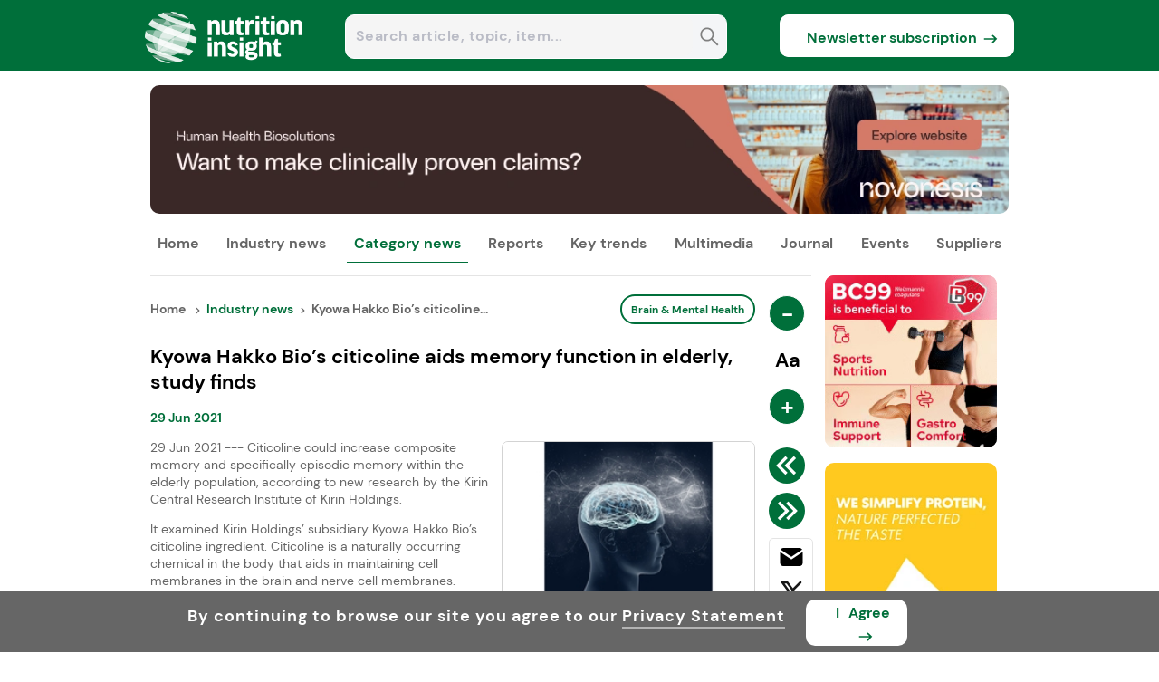

--- FILE ---
content_type: application/javascript
request_url: https://prism.app-us1.com/?a=251858359&u=https%3A%2F%2Fwww.nutritioninsight.com%2Fnews%2Fkyowa-hakko-bios-citicoline-aids-memory-function-in-elderly-study-finds.html
body_size: 124
content:
window.visitorGlobalObject=window.visitorGlobalObject||window.prismGlobalObject;window.visitorGlobalObject.setVisitorId('31562c59-65b0-4ec7-a89d-7bd16cbc6b4c', '251858359');window.visitorGlobalObject.setWhitelistedServices('tracking', '251858359');

--- FILE ---
content_type: application/javascript
request_url: https://assets.cnsmedia.com/insightsbeta/_next/static/chunks/6215-2084b0803ff5add4.js
body_size: 45449
content:
(self.webpackChunk_N_E=self.webpackChunk_N_E||[]).push([[6215],{29492:(e,t)=>{"use strict";function r(){return""}Object.defineProperty(t,"__esModule",{value:!0}),Object.defineProperty(t,"getDeploymentIdQueryOrEmptyString",{enumerable:!0,get:function(){return r}})},57108:()=>{"trimStart"in String.prototype||(String.prototype.trimStart=String.prototype.trimLeft),"trimEnd"in String.prototype||(String.prototype.trimEnd=String.prototype.trimRight),"description"in Symbol.prototype||Object.defineProperty(Symbol.prototype,"description",{configurable:!0,get:function(){var e=/\((.*)\)/.exec(this.toString());return e?e[1]:void 0}}),Array.prototype.flat||(Array.prototype.flat=function(e,t){return t=this.concat.apply([],this),e>1&&t.some(Array.isArray)?t.flat(e-1):t},Array.prototype.flatMap=function(e,t){return this.map(e,t).flat()}),Promise.prototype.finally||(Promise.prototype.finally=function(e){if("function"!=typeof e)return this.then(e,e);var t=this.constructor||Promise;return this.then(function(r){return t.resolve(e()).then(function(){return r})},function(r){return t.resolve(e()).then(function(){throw r})})}),Object.fromEntries||(Object.fromEntries=function(e){return Array.from(e).reduce(function(e,t){return e[t[0]]=t[1],e},{})}),Array.prototype.at||(Array.prototype.at=function(e){var t=Math.trunc(e)||0;if(t<0&&(t+=this.length),!(t<0||t>=this.length))return this[t]}),Object.hasOwn||(Object.hasOwn=function(e,t){if(null==e)throw TypeError("Cannot convert undefined or null to object");return Object.prototype.hasOwnProperty.call(Object(e),t)}),"canParse"in URL||(URL.canParse=function(e,t){try{return new URL(e,t),!0}catch(e){return!1}})},20357:(e,t,r)=>{"use strict";var n,o;e.exports=(null==(n=r.g.process)?void 0:n.env)&&"object"==typeof(null==(o=r.g.process)?void 0:o.env)?r.g.process:r(88081)},4897:(e,t,r)=>{"use strict";Object.defineProperty(t,"__esModule",{value:!0}),Object.defineProperty(t,"addBasePath",{enumerable:!0,get:function(){return a}});let n=r(22707),o=r(18157);function a(e,t){return(0,o.normalizePathTrailingSlash)((0,n.addPathPrefix)(e,""))}("function"==typeof t.default||"object"==typeof t.default&&null!==t.default)&&void 0===t.default.__esModule&&(Object.defineProperty(t.default,"__esModule",{value:!0}),Object.assign(t.default,t),e.exports=t.default)},75684:(e,t)=>{"use strict";function r(e){var t,r;t=self.__next_s,r=()=>{e()},t&&t.length?t.reduce((e,t)=>{let[r,n]=t;return e.then(()=>new Promise((e,t)=>{let o=document.createElement("script");if(n)for(let e in n)"children"!==e&&o.setAttribute(e,n[e]);r?(o.src=r,o.onload=()=>e(),o.onerror=t):n&&(o.innerHTML=n.children,setTimeout(e)),document.head.appendChild(o)}))},Promise.resolve()).catch(e=>{console.error(e)}).then(()=>{r()}):r()}Object.defineProperty(t,"__esModule",{value:!0}),Object.defineProperty(t,"appBootstrap",{enumerable:!0,get:function(){return r}}),window.next={version:"15.0.2",appDir:!0},("function"==typeof t.default||"object"==typeof t.default&&null!==t.default)&&void 0===t.default.__esModule&&(Object.defineProperty(t.default,"__esModule",{value:!0}),Object.assign(t.default,t),e.exports=t.default)},74590:(e,t,r)=>{"use strict";Object.defineProperty(t,"__esModule",{value:!0}),function(e,t){for(var r in t)Object.defineProperty(e,r,{enumerable:!0,get:t[r]})}(t,{callServer:function(){return l},useServerActionDispatcher:function(){return u}});let n=r(2265),o=r(51507),a=null;function u(e){a=(0,n.useCallback)(t=>{(0,n.startTransition)(()=>{e({...t,type:o.ACTION_SERVER_ACTION})})},[e])}async function l(e,t){let r=a;if(!r)throw Error("Invariant: missing action dispatcher.");return new Promise((n,o)=>{r({actionId:e,actionArgs:t,resolve:n,reject:o})})}("function"==typeof t.default||"object"==typeof t.default&&null!==t.default)&&void 0===t.default.__esModule&&(Object.defineProperty(t.default,"__esModule",{value:!0}),Object.assign(t.default,t),e.exports=t.default)},96705:(e,t)=>{"use strict";Object.defineProperty(t,"__esModule",{value:!0}),Object.defineProperty(t,"findSourceMapURL",{enumerable:!0,get:function(){return r}});let r=void 0;("function"==typeof t.default||"object"==typeof t.default&&null!==t.default)&&void 0===t.default.__esModule&&(Object.defineProperty(t.default,"__esModule",{value:!0}),Object.assign(t.default,t),e.exports=t.default)},10353:(e,t,r)=>{"use strict";let n,o;Object.defineProperty(t,"__esModule",{value:!0}),Object.defineProperty(t,"hydrate",{enumerable:!0,get:function(){return k}});let a=r(99920),u=r(41452),l=r(57437);r(57108),r(60174),r(38025);let i=a._(r(34040)),s=u._(r(2265)),c=r(6671),f=r(36590),d=r(18318),p=r(85957),h=r(74590),y=r(96705),g=r(21427),b=a._(r(95751)),_=r(50322);r(44467);let v=document,m=new TextEncoder,P=!1,E=!1,O=null;function S(e){if(0===e[0])n=[];else if(1===e[0]){if(!n)throw Error("Unexpected server data: missing bootstrap script.");o?o.enqueue(m.encode(e[1])):n.push(e[1])}else if(2===e[0])O=e[1];else if(3===e[0]){if(!n)throw Error("Unexpected server data: missing bootstrap script.");let r=atob(e[1]),a=new Uint8Array(r.length);for(var t=0;t<r.length;t++)a[t]=r.charCodeAt(t);o?o.enqueue(a):n.push(a)}}let j=function(){o&&!E&&(o.close(),E=!0,n=void 0),P=!0};"loading"===document.readyState?document.addEventListener("DOMContentLoaded",j,!1):setTimeout(j);let R=self.__next_f=self.__next_f||[];R.forEach(S),R.push=S;let w=new ReadableStream({start(e){var t;t=e,n&&(n.forEach(e=>{t.enqueue("string"==typeof e?m.encode(e):e)}),P&&!E)&&(null===t.desiredSize||t.desiredSize<0?t.error(Error("The connection to the page was unexpectedly closed, possibly due to the stop button being clicked, loss of Wi-Fi, or an unstable internet connection.")):t.close(),E=!0,n=void 0),o=t}}),T=(0,c.createFromReadableStream)(w,{callServer:h.callServer,findSourceMapURL:y.findSourceMapURL}),M=new Promise((e,t)=>{T.then(t=>{e((0,g.createMutableActionQueue)((0,_.createInitialRouterState)({buildId:t.b,initialFlightData:t.f,initialCanonicalUrlParts:t.c,initialParallelRoutes:new Map,location:window.location,couldBeIntercepted:t.i,postponed:t.s,prerendered:t.S})))},e=>t(e))});function x(){let e=(0,s.use)(T),t=(0,s.use)(M);return(0,l.jsx)(b.default,{actionQueue:t,globalErrorComponentAndStyles:e.G,assetPrefix:e.p})}let A=s.default.Fragment;function C(e){let{children:t}=e;return t}let N={onRecoverableError:d.onRecoverableError,onCaughtError:p.onCaughtError,onUncaughtError:p.onUncaughtError};function k(){let e=(0,l.jsx)(A,{children:(0,l.jsx)(f.HeadManagerContext.Provider,{value:{appDir:!0},children:(0,l.jsx)(C,{children:(0,l.jsx)(x,{})})})}),t=window.__next_root_layout_missing_tags,r=!!(null==t?void 0:t.length);"__next_error__"===document.documentElement.id||r?i.default.createRoot(v,N).render(e):s.default.startTransition(()=>i.default.hydrateRoot(v,e,{...N,formState:O}))}("function"==typeof t.default||"object"==typeof t.default&&null!==t.default)&&void 0===t.default.__esModule&&(Object.defineProperty(t.default,"__esModule",{value:!0}),Object.assign(t.default,t),e.exports=t.default)},11028:(e,t,r)=>{"use strict";Object.defineProperty(t,"__esModule",{value:!0}),r(65820),(0,r(75684).appBootstrap)(()=>{let{hydrate:e}=r(10353);r(95751),r(39275),e()}),("function"==typeof t.default||"object"==typeof t.default&&null!==t.default)&&void 0===t.default.__esModule&&(Object.defineProperty(t.default,"__esModule",{value:!0}),Object.assign(t.default,t),e.exports=t.default)},65820:(e,t,r)=>{"use strict";Object.defineProperty(t,"__esModule",{value:!0}),r(29492);let n=r(35759);{let e=r.u;r.u=function(){for(var t=arguments.length,r=Array(t),o=0;o<t;o++)r[o]=arguments[o];return(0,n.encodeURIPath)(e(...r))}}("function"==typeof t.default||"object"==typeof t.default&&null!==t.default)&&void 0===t.default.__esModule&&(Object.defineProperty(t.default,"__esModule",{value:!0}),Object.assign(t.default,t),e.exports=t.default)},41012:(e,t,r)=>{"use strict";Object.defineProperty(t,"__esModule",{value:!0}),Object.defineProperty(t,"AppRouterAnnouncer",{enumerable:!0,get:function(){return u}});let n=r(2265),o=r(54887),a="next-route-announcer";function u(e){let{tree:t}=e,[r,u]=(0,n.useState)(null);(0,n.useEffect)(()=>(u(function(){var e;let t=document.getElementsByName(a)[0];if(null==t?void 0:null==(e=t.shadowRoot)?void 0:e.childNodes[0])return t.shadowRoot.childNodes[0];{let e=document.createElement(a);e.style.cssText="position:absolute";let t=document.createElement("div");return t.ariaLive="assertive",t.id="__next-route-announcer__",t.role="alert",t.style.cssText="position:absolute;border:0;height:1px;margin:-1px;padding:0;width:1px;clip:rect(0 0 0 0);overflow:hidden;white-space:nowrap;word-wrap:normal",e.attachShadow({mode:"open"}).appendChild(t),document.body.appendChild(e),t}}()),()=>{let e=document.getElementsByTagName(a)[0];(null==e?void 0:e.isConnected)&&document.body.removeChild(e)}),[]);let[l,i]=(0,n.useState)(""),s=(0,n.useRef)(void 0);return(0,n.useEffect)(()=>{let e="";if(document.title)e=document.title;else{let t=document.querySelector("h1");t&&(e=t.innerText||t.textContent||"")}void 0!==s.current&&s.current!==e&&i(e),s.current=e},[t]),r?(0,o.createPortal)(l,r):null}("function"==typeof t.default||"object"==typeof t.default&&null!==t.default)&&void 0===t.default.__esModule&&(Object.defineProperty(t.default,"__esModule",{value:!0}),Object.assign(t.default,t),e.exports=t.default)},77325:(e,t)=>{"use strict";Object.defineProperty(t,"__esModule",{value:!0}),function(e,t){for(var r in t)Object.defineProperty(e,r,{enumerable:!0,get:t[r]})}(t,{ACTION_HEADER:function(){return n},FLIGHT_HEADERS:function(){return c},NEXT_DID_POSTPONE_HEADER:function(){return p},NEXT_HMR_REFRESH_HEADER:function(){return l},NEXT_IS_PRERENDER_HEADER:function(){return h},NEXT_ROUTER_PREFETCH_HEADER:function(){return a},NEXT_ROUTER_SEGMENT_PREFETCH_HEADER:function(){return u},NEXT_ROUTER_STALE_TIME_HEADER:function(){return d},NEXT_ROUTER_STATE_TREE_HEADER:function(){return o},NEXT_RSC_UNION_QUERY:function(){return f},NEXT_URL:function(){return i},RSC_CONTENT_TYPE_HEADER:function(){return s},RSC_HEADER:function(){return r}});let r="RSC",n="Next-Action",o="Next-Router-State-Tree",a="Next-Router-Prefetch",u="Next-Router-Segment-Prefetch",l="Next-HMR-Refresh",i="Next-Url",s="text/x-component",c=[r,o,a,l,u],f="_rsc",d="x-nextjs-stale-time",p="x-nextjs-postponed",h="x-nextjs-prerender";("function"==typeof t.default||"object"==typeof t.default&&null!==t.default)&&void 0===t.default.__esModule&&(Object.defineProperty(t.default,"__esModule",{value:!0}),Object.assign(t.default,t),e.exports=t.default)},95751:(e,t,r)=>{"use strict";Object.defineProperty(t,"__esModule",{value:!0}),function(e,t){for(var r in t)Object.defineProperty(e,r,{enumerable:!0,get:t[r]})}(t,{createEmptyCacheNode:function(){return w},default:function(){return A}});let n=r(41452),o=r(57437),a=n._(r(2265)),u=r(44467),l=r(51507),i=r(53174),s=r(68056),c=r(67903),f=r(76130),d=r(74092),p=r(4897),h=r(41012),y=r(36585),g=r(30315),b=r(91108),_=r(97599),v=r(49404),m=r(96626),P=r(48694),E=r(74590),O=r(67909),S={};function j(e){return e.origin!==window.location.origin}function R(e){let{appRouterState:t}=e;return(0,a.useInsertionEffect)(()=>{let{tree:e,pushRef:r,canonicalUrl:n}=t,o={...r.preserveCustomHistoryState?window.history.state:{},__NA:!0,__PRIVATE_NEXTJS_INTERNALS_TREE:e};r.pendingPush&&(0,i.createHrefFromUrl)(new URL(window.location.href))!==n?(r.pendingPush=!1,window.history.pushState(o,"",n)):window.history.replaceState(o,"",n)},[t]),null}function w(){return{lazyData:null,rsc:null,prefetchRsc:null,head:null,prefetchHead:null,parallelRoutes:new Map,loading:null}}function T(e){null==e&&(e={});let t=window.history.state,r=null==t?void 0:t.__NA;r&&(e.__NA=r);let n=null==t?void 0:t.__PRIVATE_NEXTJS_INTERNALS_TREE;return n&&(e.__PRIVATE_NEXTJS_INTERNALS_TREE=n),e}function M(e){let{headCacheNode:t}=e,r=null!==t?t.head:null,n=null!==t?t.prefetchHead:null,o=null!==n?n:r;return(0,a.useDeferredValue)(r,o)}function x(e){let t,{actionQueue:r,assetPrefix:n}=e,[i,f]=(0,c.useReducer)(r),{canonicalUrl:P}=(0,c.useUnwrapState)(i),{searchParams:w,pathname:x}=(0,a.useMemo)(()=>{let e=new URL(P,"undefined"==typeof window?"http://n":window.location.href);return{searchParams:e.searchParams,pathname:(0,v.hasBasePath)(e.pathname)?(0,_.removeBasePath)(e.pathname):e.pathname}},[P]),A=(0,a.useCallback)(e=>{let{previousTree:t,serverResponse:r}=e;(0,a.startTransition)(()=>{f({type:l.ACTION_SERVER_PATCH,previousTree:t,serverResponse:r})})},[f]),C=(0,a.useCallback)((e,t,r)=>{let n=new URL((0,p.addBasePath)(e),location.href);return f({type:l.ACTION_NAVIGATE,url:n,isExternalUrl:j(n),locationSearch:location.search,shouldScroll:null==r||r,navigateType:t,allowAliasing:!0})},[f]);(0,E.useServerActionDispatcher)(f);let N=(0,a.useMemo)(()=>({back:()=>window.history.back(),forward:()=>window.history.forward(),prefetch:(e,t)=>{let r;if(!(0,d.isBot)(window.navigator.userAgent)){try{r=new URL((0,p.addBasePath)(e),window.location.href)}catch(t){throw Error("Cannot prefetch '"+e+"' because it cannot be converted to a URL.")}j(r)||(0,a.startTransition)(()=>{var e;f({type:l.ACTION_PREFETCH,url:r,kind:null!=(e=null==t?void 0:t.kind)?e:l.PrefetchKind.FULL})})}},replace:(e,t)=>{void 0===t&&(t={}),(0,a.startTransition)(()=>{var r;C(e,"replace",null==(r=t.scroll)||r)})},push:(e,t)=>{void 0===t&&(t={}),(0,a.startTransition)(()=>{var r;C(e,"push",null==(r=t.scroll)||r)})},refresh:()=>{(0,a.startTransition)(()=>{f({type:l.ACTION_REFRESH,origin:window.location.origin})})},hmrRefresh:()=>{throw Error("hmrRefresh can only be used in development mode. Please use refresh instead.")}}),[f,C]);(0,a.useEffect)(()=>{window.next&&(window.next.router=N)},[N]),(0,a.useEffect)(()=>{function e(e){var t;e.persisted&&(null==(t=window.history.state)?void 0:t.__PRIVATE_NEXTJS_INTERNALS_TREE)&&(S.pendingMpaPath=void 0,f({type:l.ACTION_RESTORE,url:new URL(window.location.href),tree:window.history.state.__PRIVATE_NEXTJS_INTERNALS_TREE}))}return window.addEventListener("pageshow",e),()=>{window.removeEventListener("pageshow",e)}},[f]),(0,a.useEffect)(()=>{function e(e){let t="reason"in e?e.reason:e.error;if((0,O.isRedirectError)(t)){e.preventDefault();let r=(0,O.getURLFromRedirectError)(t);(0,O.getRedirectTypeFromError)(t)===O.RedirectType.push?N.push(r,{}):N.replace(r,{})}}return window.addEventListener("error",e),window.addEventListener("unhandledrejection",e),()=>{window.removeEventListener("error",e),window.removeEventListener("unhandledrejection",e)}},[N]);let{pushRef:D}=(0,c.useUnwrapState)(i);if(D.mpaNavigation){if(S.pendingMpaPath!==P){let e=window.location;D.pendingPush?e.assign(P):e.replace(P),S.pendingMpaPath=P}(0,a.use)(b.unresolvedThenable)}(0,a.useEffect)(()=>{let e=window.history.pushState.bind(window.history),t=window.history.replaceState.bind(window.history),r=e=>{var t;let r=window.location.href,n=null==(t=window.history.state)?void 0:t.__PRIVATE_NEXTJS_INTERNALS_TREE;(0,a.startTransition)(()=>{f({type:l.ACTION_RESTORE,url:new URL(null!=e?e:r,r),tree:n})})};window.history.pushState=function(t,n,o){return(null==t?void 0:t.__NA)||(null==t?void 0:t._N)||(t=T(t),o&&r(o)),e(t,n,o)},window.history.replaceState=function(e,n,o){return(null==e?void 0:e.__NA)||(null==e?void 0:e._N)||(e=T(e),o&&r(o)),t(e,n,o)};let n=e=>{if(e.state){if(!e.state.__NA){window.location.reload();return}(0,a.startTransition)(()=>{f({type:l.ACTION_RESTORE,url:new URL(window.location.href),tree:e.state.__PRIVATE_NEXTJS_INTERNALS_TREE})})}};return window.addEventListener("popstate",n),()=>{window.history.pushState=e,window.history.replaceState=t,window.removeEventListener("popstate",n)}},[f]);let{cache:U,tree:I,nextUrl:L,focusAndScrollRef:F,buildId:H}=(0,c.useUnwrapState)(i),$=(0,a.useMemo)(()=>(0,g.findHeadInCache)(U,I[1]),[U,I]),B=(0,a.useMemo)(()=>(0,m.getSelectedParams)(I),[I]),W=(0,a.useMemo)(()=>({childNodes:U.parallelRoutes,tree:I,url:P,loading:U.loading}),[U.parallelRoutes,I,P,U.loading]),G=(0,a.useMemo)(()=>({buildId:H,changeByServerResponse:A,tree:I,focusAndScrollRef:F,nextUrl:L}),[H,A,I,F,L]);if(null!==$){let[e,r]=$;t=(0,o.jsx)(M,{headCacheNode:e},r)}else t=null;let K=(0,o.jsxs)(y.RedirectBoundary,{children:[t,U.rsc,(0,o.jsx)(h.AppRouterAnnouncer,{tree:I})]});return(0,o.jsxs)(o.Fragment,{children:[(0,o.jsx)(R,{appRouterState:(0,c.useUnwrapState)(i)}),(0,o.jsx)(k,{}),(0,o.jsx)(s.PathParamsContext.Provider,{value:B,children:(0,o.jsx)(s.PathnameContext.Provider,{value:x,children:(0,o.jsx)(s.SearchParamsContext.Provider,{value:w,children:(0,o.jsx)(u.GlobalLayoutRouterContext.Provider,{value:G,children:(0,o.jsx)(u.AppRouterContext.Provider,{value:N,children:(0,o.jsx)(u.LayoutRouterContext.Provider,{value:W,children:K})})})})})})]})}function A(e){let{actionQueue:t,globalErrorComponentAndStyles:[r,n],assetPrefix:a}=e;return(0,P.useNavFailureHandler)(),(0,o.jsx)(f.ErrorBoundary,{errorComponent:r,errorStyles:n,children:(0,o.jsx)(x,{actionQueue:t,assetPrefix:a})})}let C=new Set,N=new Set;function k(){let[,e]=a.default.useState(0),t=C.size;return(0,a.useEffect)(()=>{let r=()=>e(e=>e+1);return N.add(r),t!==C.size&&r(),()=>{N.delete(r)}},[t,e]),[...C].map((e,t)=>(0,o.jsx)("link",{rel:"stylesheet",href:""+e,precedence:"next"},t))}globalThis._N_E_STYLE_LOAD=function(e){let t=C.size;return C.add(e),C.size!==t&&N.forEach(e=>e()),Promise.resolve()},("function"==typeof t.default||"object"==typeof t.default&&null!==t.default)&&void 0===t.default.__esModule&&(Object.defineProperty(t.default,"__esModule",{value:!0}),Object.assign(t.default,t),e.exports=t.default)},24804:(e,t,r)=>{"use strict";Object.defineProperty(t,"__esModule",{value:!0}),Object.defineProperty(t,"bailoutToClientRendering",{enumerable:!0,get:function(){return a}});let n=r(55592),o=r(98011);function a(e){let t=o.workAsyncStorage.getStore();if((null==t||!t.forceStatic)&&(null==t?void 0:t.isStaticGeneration))throw new n.BailoutToCSRError(e)}("function"==typeof t.default||"object"==typeof t.default&&null!==t.default)&&void 0===t.default.__esModule&&(Object.defineProperty(t.default,"__esModule",{value:!0}),Object.assign(t.default,t),e.exports=t.default)},66513:(e,t,r)=>{"use strict";Object.defineProperty(t,"__esModule",{value:!0}),Object.defineProperty(t,"ClientPageRoot",{enumerable:!0,get:function(){return a}});let n=r(57437),o=r(48889);function a(e){let{Component:t,searchParams:a,params:u,promises:l}=e;if("undefined"==typeof window){let e,l;let{workAsyncStorage:i}=r(98011),s=i.getStore();if(!s)throw new o.InvariantError("Expected workStore to exist when handling searchParams in a client Page.");let{createSearchParamsFromClient:c}=r(48919);e=c(a,s);let{createParamsFromClient:f}=r(74556);return l=f(u,s),(0,n.jsx)(t,{params:l,searchParams:e})}{let{createRenderSearchParamsFromClient:e}=r(24073),o=e(a),{createRenderParamsFromClient:l}=r(49214),i=l(u);return(0,n.jsx)(t,{params:i,searchParams:o})}}("function"==typeof t.default||"object"==typeof t.default&&null!==t.default)&&void 0===t.default.__esModule&&(Object.defineProperty(t.default,"__esModule",{value:!0}),Object.assign(t.default,t),e.exports=t.default)},23726:(e,t,r)=>{"use strict";Object.defineProperty(t,"__esModule",{value:!0}),Object.defineProperty(t,"ClientSegmentRoot",{enumerable:!0,get:function(){return a}});let n=r(57437),o=r(48889);function a(e){let{Component:t,slots:a,params:u,promise:l}=e;if("undefined"==typeof window){let e;let{workAsyncStorage:l}=r(98011),i=l.getStore();if(!i)throw new o.InvariantError("Expected workStore to exist when handling params in a client segment such as a Layout or Template.");let{createParamsFromClient:s}=r(74556);return e=s(u,i),(0,n.jsx)(t,{...a,params:e})}{let{createRenderParamsFromClient:e}=r(49214),o=e(u);return(0,n.jsx)(t,{...a,params:o})}}("function"==typeof t.default||"object"==typeof t.default&&null!==t.default)&&void 0===t.default.__esModule&&(Object.defineProperty(t.default,"__esModule",{value:!0}),Object.assign(t.default,t),e.exports=t.default)},76130:(e,t,r)=>{"use strict";Object.defineProperty(t,"__esModule",{value:!0}),function(e,t){for(var r in t)Object.defineProperty(e,r,{enumerable:!0,get:t[r]})}(t,{ErrorBoundary:function(){return h},ErrorBoundaryHandler:function(){return f},GlobalError:function(){return d},default:function(){return p}});let n=r(99920),o=r(57437),a=n._(r(2265)),u=r(11370),l=r(42128);r(48694);let i=r(98011),s={error:{fontFamily:'system-ui,"Segoe UI",Roboto,Helvetica,Arial,sans-serif,"Apple Color Emoji","Segoe UI Emoji"',height:"100vh",textAlign:"center",display:"flex",flexDirection:"column",alignItems:"center",justifyContent:"center"},text:{fontSize:"14px",fontWeight:400,lineHeight:"28px",margin:"0 8px"}};function c(e){let{error:t}=e,r=i.workAsyncStorage.getStore();if((null==r?void 0:r.isRevalidate)||(null==r?void 0:r.isStaticGeneration))throw console.error(t),t;return null}class f extends a.default.Component{static getDerivedStateFromError(e){if((0,l.isNextRouterError)(e))throw e;return{error:e}}static getDerivedStateFromProps(e,t){let{error:r}=t;return e.pathname!==t.previousPathname&&t.error?{error:null,previousPathname:e.pathname}:{error:t.error,previousPathname:e.pathname}}render(){return this.state.error?(0,o.jsxs)(o.Fragment,{children:[(0,o.jsx)(c,{error:this.state.error}),this.props.errorStyles,this.props.errorScripts,(0,o.jsx)(this.props.errorComponent,{error:this.state.error,reset:this.reset})]}):this.props.children}constructor(e){super(e),this.reset=()=>{this.setState({error:null})},this.state={error:null,previousPathname:this.props.pathname}}}function d(e){let{error:t}=e,r=null==t?void 0:t.digest;return(0,o.jsxs)("html",{id:"__next_error__",children:[(0,o.jsx)("head",{}),(0,o.jsxs)("body",{children:[(0,o.jsx)(c,{error:t}),(0,o.jsx)("div",{style:s.error,children:(0,o.jsxs)("div",{children:[(0,o.jsx)("h2",{style:s.text,children:"Application error: a "+(r?"server":"client")+"-side exception has occurred (see the "+(r?"server logs":"browser console")+" for more information)."}),r?(0,o.jsx)("p",{style:s.text,children:"Digest: "+r}):null]})})]})]})}let p=d;function h(e){let{errorComponent:t,errorStyles:r,errorScripts:n,children:a}=e,l=(0,u.useUntrackedPathname)();return t?(0,o.jsx)(f,{pathname:l,errorComponent:t,errorStyles:r,errorScripts:n,children:a}):(0,o.jsx)(o.Fragment,{children:a})}("function"==typeof t.default||"object"==typeof t.default&&null!==t.default)&&void 0===t.default.__esModule&&(Object.defineProperty(t.default,"__esModule",{value:!0}),Object.assign(t.default,t),e.exports=t.default)},38025:(e,t,r)=>{"use strict";Object.defineProperty(t,"__esModule",{value:!0}),(0,r(33454).handleGlobalErrors)(),("function"==typeof t.default||"object"==typeof t.default&&null!==t.default)&&void 0===t.default.__esModule&&(Object.defineProperty(t.default,"__esModule",{value:!0}),Object.assign(t.default,t),e.exports=t.default)},6780:(e,t,r)=>{"use strict";Object.defineProperty(t,"__esModule",{value:!0}),function(e,t){for(var r in t)Object.defineProperty(e,r,{enumerable:!0,get:t[r]})}(t,{originConsoleError:function(){return o},patchConsoleError:function(){return a}}),r(45878);let n=r(42128);r(64905),r(33454);let o=window.console.error;function a(){"undefined"!=typeof window&&(window.console.error=function(){let e;for(var t=arguments.length,r=Array(t),a=0;a<t;a++)r[a]=arguments[a];e=r[0],(0,n.isNextRouterError)(e)||o.apply(window.console,r)})}("function"==typeof t.default||"object"==typeof t.default&&null!==t.default)&&void 0===t.default.__esModule&&(Object.defineProperty(t.default,"__esModule",{value:!0}),Object.assign(t.default,t),e.exports=t.default)},60174:(e,t,r)=>{"use strict";Object.defineProperty(t,"__esModule",{value:!0}),(0,r(6780).patchConsoleError)(),("function"==typeof t.default||"object"==typeof t.default&&null!==t.default)&&void 0===t.default.__esModule&&(Object.defineProperty(t.default,"__esModule",{value:!0}),Object.assign(t.default,t),e.exports=t.default)},57910:(e,t)=>{"use strict";Object.defineProperty(t,"__esModule",{value:!0}),function(e,t){for(var r in t)Object.defineProperty(e,r,{enumerable:!0,get:t[r]})}(t,{DynamicServerError:function(){return n},isDynamicServerError:function(){return o}});let r="DYNAMIC_SERVER_USAGE";class n extends Error{constructor(e){super("Dynamic server usage: "+e),this.description=e,this.digest=r}}function o(e){return"object"==typeof e&&null!==e&&"digest"in e&&"string"==typeof e.digest&&e.digest===r}("function"==typeof t.default||"object"==typeof t.default&&null!==t.default)&&void 0===t.default.__esModule&&(Object.defineProperty(t.default,"__esModule",{value:!0}),Object.assign(t.default,t),e.exports=t.default)},62894:(e,t,r)=>{"use strict";Object.defineProperty(t,"__esModule",{value:!0}),function(e,t){for(var r in t)Object.defineProperty(e,r,{enumerable:!0,get:t[r]})}(t,{getDefaultHydrationErrorMessage:function(){return i},getHydrationErrorStackInfo:function(){return f},isHydrationError:function(){return s},isReactHydrationErrorMessage:function(){return c}});let n=r(99920)._(r(45878)),o=/hydration failed|while hydrating|content does not match|did not match|HTML didn't match/i,a="Hydration failed because the server rendered HTML didn't match the client. As a result this tree will be regenerated on the client. This can happen if a SSR-ed Client Component used",u=[a,"A tree hydrated but some attributes of the server rendered HTML didn't match the client properties. This won't be patched up. This can happen if a SSR-ed Client Component used:"],l="https://react.dev/link/hydration-mismatch",i=()=>a;function s(e){return(0,n.default)(e)&&o.test(e.message)}function c(e){return u.some(t=>e.startsWith(t))}function f(e){if(!c(e=e.replace(/^Error: /,"")))return{message:null};let t=e.indexOf("\n"),[r,n]=(e=e.slice(t+1).trim()).split(""+l),o=r.trim();if(!n||!(n.length>1))return{message:o,link:l,stack:n};{let e=[],t=[];return n.split("\n").forEach(r=>{""!==r.trim()&&(r.trim().startsWith("at ")?e.push(r):t.push(r))}),{message:o,link:l,diff:t.join("\n"),stack:e.join("\n")}}}("function"==typeof t.default||"object"==typeof t.default&&null!==t.default)&&void 0===t.default.__esModule&&(Object.defineProperty(t.default,"__esModule",{value:!0}),Object.assign(t.default,t),e.exports=t.default)},42128:(e,t,r)=>{"use strict";Object.defineProperty(t,"__esModule",{value:!0}),Object.defineProperty(t,"isNextRouterError",{enumerable:!0,get:function(){return a}});let n=r(52496),o=r(67909);function a(e){return(0,o.isRedirectError)(e)||(0,n.isNotFoundError)(e)}("function"==typeof t.default||"object"==typeof t.default&&null!==t.default)&&void 0===t.default.__esModule&&(Object.defineProperty(t.default,"__esModule",{value:!0}),Object.assign(t.default,t),e.exports=t.default)},39275:(e,t,r)=>{"use strict";Object.defineProperty(t,"__esModule",{value:!0}),Object.defineProperty(t,"default",{enumerable:!0,get:function(){return R}});let n=r(99920),o=r(41452),a=r(57437),u=o._(r(2265)),l=n._(r(54887)),i=r(44467),s=r(41283),c=r(91108),f=r(76130),d=r(16237),p=r(86180),h=r(36585),y=r(16585),g=r(44640),b=r(81784),_=r(35914),v=l.default.__DOM_INTERNALS_DO_NOT_USE_OR_WARN_USERS_THEY_CANNOT_UPGRADE,m=["bottom","height","left","right","top","width","x","y"];function P(e,t){let r=e.getBoundingClientRect();return r.top>=0&&r.top<=t}class E extends u.default.Component{componentDidMount(){this.handlePotentialScroll()}componentDidUpdate(){this.props.focusAndScrollRef.apply&&this.handlePotentialScroll()}render(){return this.props.children}constructor(...e){super(...e),this.handlePotentialScroll=()=>{let{focusAndScrollRef:e,segmentPath:t}=this.props;if(e.apply){if(0!==e.segmentPaths.length&&!e.segmentPaths.some(e=>t.every((t,r)=>(0,d.matchSegment)(t,e[r]))))return;let r=null,n=e.hashFragment;if(n&&(r=function(e){var t;return"top"===e?document.body:null!=(t=document.getElementById(e))?t:document.getElementsByName(e)[0]}(n)),!r&&(r="undefined"==typeof window?null:(0,v.findDOMNode)(this)),!(r instanceof Element))return;for(;!(r instanceof HTMLElement)||function(e){if(["sticky","fixed"].includes(getComputedStyle(e).position))return!0;let t=e.getBoundingClientRect();return m.every(e=>0===t[e])}(r);){if(null===r.nextElementSibling)return;r=r.nextElementSibling}e.apply=!1,e.hashFragment=null,e.segmentPaths=[],(0,p.handleSmoothScroll)(()=>{if(n){r.scrollIntoView();return}let e=document.documentElement,t=e.clientHeight;!P(r,t)&&(e.scrollTop=0,P(r,t)||r.scrollIntoView())},{dontForceLayout:!0,onlyHashChange:e.onlyHashChange}),e.onlyHashChange=!1,r.focus()}}}}function O(e){let{segmentPath:t,children:r}=e,n=(0,u.useContext)(i.GlobalLayoutRouterContext);if(!n)throw Error("invariant global layout router not mounted");return(0,a.jsx)(E,{segmentPath:t,focusAndScrollRef:n.focusAndScrollRef,children:r})}function S(e){let{parallelRouterKey:t,url:r,childNodes:n,segmentPath:o,tree:l,cacheKey:f}=e,p=(0,u.useContext)(i.GlobalLayoutRouterContext);if(!p)throw Error("invariant global layout router not mounted");let{buildId:h,changeByServerResponse:y,tree:g}=p,b=n.get(f);if(void 0===b){let e={lazyData:null,rsc:null,prefetchRsc:null,head:null,prefetchHead:null,parallelRoutes:new Map,loading:null};b=e,n.set(f,e)}let v=null!==b.prefetchRsc?b.prefetchRsc:b.rsc,m=(0,u.useDeferredValue)(b.rsc,v),P="object"==typeof m&&null!==m&&"function"==typeof m.then?(0,u.use)(m):m;if(!P){let e=b.lazyData;if(null===e){let t=function e(t,r){if(t){let[n,o]=t,a=2===t.length;if((0,d.matchSegment)(r[0],n)&&r[1].hasOwnProperty(o)){if(a){let t=e(void 0,r[1][o]);return[r[0],{...r[1],[o]:[t[0],t[1],t[2],"refetch"]}]}return[r[0],{...r[1],[o]:e(t.slice(2),r[1][o])}]}}return r}(["",...o],g),n=(0,_.hasInterceptionRouteInCurrentTree)(g);b.lazyData=e=(0,s.fetchServerResponse)(new URL(r,location.origin),{flightRouterState:t,nextUrl:n?p.nextUrl:null,buildId:h}).then(e=>((0,u.startTransition)(()=>{y({previousTree:g,serverResponse:e})}),e))}(0,u.use)(c.unresolvedThenable)}return(0,a.jsx)(i.LayoutRouterContext.Provider,{value:{tree:l[1][t],childNodes:b.parallelRoutes,url:r,loading:b.loading},children:P})}function j(e){let{children:t,hasLoading:r,loading:n,loadingStyles:o,loadingScripts:l}=e;return r?(0,a.jsx)(u.Suspense,{fallback:(0,a.jsxs)(a.Fragment,{children:[o,l,n]}),children:t}):(0,a.jsx)(a.Fragment,{children:t})}function R(e){let{parallelRouterKey:t,segmentPath:r,error:n,errorStyles:o,errorScripts:l,templateStyles:s,templateScripts:c,template:d,notFound:p,notFoundStyles:_}=e,v=(0,u.useContext)(i.LayoutRouterContext);if(!v)throw Error("invariant expected layout router to be mounted");let{childNodes:m,tree:P,url:E,loading:R}=v,w=m.get(t);w||(w=new Map,m.set(t,w));let T=P[1][t][0],M=(0,g.getSegmentValue)(T),x=[T];return(0,a.jsx)(a.Fragment,{children:x.map(e=>{let u=(0,g.getSegmentValue)(e),v=(0,b.createRouterCacheKey)(e);return(0,a.jsxs)(i.TemplateContext.Provider,{value:(0,a.jsx)(O,{segmentPath:r,children:(0,a.jsx)(f.ErrorBoundary,{errorComponent:n,errorStyles:o,errorScripts:l,children:(0,a.jsx)(j,{hasLoading:!!R,loading:null==R?void 0:R[0],loadingStyles:null==R?void 0:R[1],loadingScripts:null==R?void 0:R[2],children:(0,a.jsx)(y.NotFoundBoundary,{notFound:p,notFoundStyles:_,children:(0,a.jsx)(h.RedirectBoundary,{children:(0,a.jsx)(S,{parallelRouterKey:t,url:E,tree:P,childNodes:w,segmentPath:r,cacheKey:v,isActive:M===u})})})})})}),children:[s,c,d]},(0,b.createRouterCacheKey)(e,!0))})})}("function"==typeof t.default||"object"==typeof t.default&&null!==t.default)&&void 0===t.default.__esModule&&(Object.defineProperty(t.default,"__esModule",{value:!0}),Object.assign(t.default,t),e.exports=t.default)},16237:(e,t,r)=>{"use strict";Object.defineProperty(t,"__esModule",{value:!0}),function(e,t){for(var r in t)Object.defineProperty(e,r,{enumerable:!0,get:t[r]})}(t,{canSegmentBeOverridden:function(){return a},matchSegment:function(){return o}});let n=r(24286),o=(e,t)=>"string"==typeof e?"string"==typeof t&&e===t:"string"!=typeof t&&e[0]===t[0]&&e[1]===t[1],a=(e,t)=>{var r;return!Array.isArray(e)&&!!Array.isArray(t)&&(null==(r=(0,n.getSegmentParam)(e))?void 0:r.param)===t[0]};("function"==typeof t.default||"object"==typeof t.default&&null!==t.default)&&void 0===t.default.__esModule&&(Object.defineProperty(t.default,"__esModule",{value:!0}),Object.assign(t.default,t),e.exports=t.default)},48694:(e,t,r)=>{"use strict";Object.defineProperty(t,"__esModule",{value:!0}),function(e,t){for(var r in t)Object.defineProperty(e,r,{enumerable:!0,get:t[r]})}(t,{handleHardNavError:function(){return o},useNavFailureHandler:function(){return a}}),r(2265);let n=r(53174);function o(e){return!!e&&"undefined"!=typeof window&&!!window.next.__pendingUrl&&(0,n.createHrefFromUrl)(new URL(window.location.href))!==(0,n.createHrefFromUrl)(window.next.__pendingUrl)&&(console.error("Error occurred during navigation, falling back to hard navigation",e),window.location.href=window.next.__pendingUrl.toString(),!0)}function a(){}("function"==typeof t.default||"object"==typeof t.default&&null!==t.default)&&void 0===t.default.__esModule&&(Object.defineProperty(t.default,"__esModule",{value:!0}),Object.assign(t.default,t),e.exports=t.default)},11370:(e,t,r)=>{"use strict";Object.defineProperty(t,"__esModule",{value:!0}),Object.defineProperty(t,"useUntrackedPathname",{enumerable:!0,get:function(){return a}});let n=r(2265),o=r(68056);function a(){return!function(){if("undefined"==typeof window){let{workAsyncStorage:e}=r(98011),t=e.getStore();if(!t)return!1;let{fallbackRouteParams:n}=t;return!!n&&0!==n.size}return!1}()?(0,n.useContext)(o.PathnameContext):null}("function"==typeof t.default||"object"==typeof t.default&&null!==t.default)&&void 0===t.default.__esModule&&(Object.defineProperty(t.default,"__esModule",{value:!0}),Object.assign(t.default,t),e.exports=t.default)},71169:(e,t,r)=>{"use strict";Object.defineProperty(t,"__esModule",{value:!0}),function(e,t){for(var r in t)Object.defineProperty(e,r,{enumerable:!0,get:t[r]})}(t,{ReadonlyURLSearchParams:function(){return i.ReadonlyURLSearchParams},RedirectType:function(){return i.RedirectType},ServerInsertedHTMLContext:function(){return c.ServerInsertedHTMLContext},notFound:function(){return i.notFound},permanentRedirect:function(){return i.permanentRedirect},redirect:function(){return i.redirect},unstable_rethrow:function(){return i.unstable_rethrow},useParams:function(){return h},usePathname:function(){return d},useRouter:function(){return p},useSearchParams:function(){return f},useSelectedLayoutSegment:function(){return g},useSelectedLayoutSegments:function(){return y},useServerInsertedHTML:function(){return c.useServerInsertedHTML}});let n=r(2265),o=r(44467),a=r(68056),u=r(44640),l=r(8e4),i=r(52152),s=r(62441),c=r(8005);function f(){let e=(0,n.useContext)(a.SearchParamsContext),t=(0,n.useMemo)(()=>e?new i.ReadonlyURLSearchParams(e):null,[e]);if("undefined"==typeof window){let{bailoutToClientRendering:e}=r(24804);e("useSearchParams()")}return t}function d(){return(0,s.useDynamicRouteParams)("usePathname()"),(0,n.useContext)(a.PathnameContext)}function p(){let e=(0,n.useContext)(o.AppRouterContext);if(null===e)throw Error("invariant expected app router to be mounted");return e}function h(){return(0,s.useDynamicRouteParams)("useParams()"),(0,n.useContext)(a.PathParamsContext)}function y(e){void 0===e&&(e="children"),(0,s.useDynamicRouteParams)("useSelectedLayoutSegments()");let t=(0,n.useContext)(o.LayoutRouterContext);return t?function e(t,r,n,o){let a;if(void 0===n&&(n=!0),void 0===o&&(o=[]),n)a=t[1][r];else{var i;let e=t[1];a=null!=(i=e.children)?i:Object.values(e)[0]}if(!a)return o;let s=a[0],c=(0,u.getSegmentValue)(s);return!c||c.startsWith(l.PAGE_SEGMENT_KEY)?o:(o.push(c),e(a,r,!1,o))}(t.tree,e):null}function g(e){void 0===e&&(e="children"),(0,s.useDynamicRouteParams)("useSelectedLayoutSegment()");let t=y(e);if(!t||0===t.length)return null;let r="children"===e?t[0]:t[t.length-1];return r===l.DEFAULT_SEGMENT_KEY?null:r}("function"==typeof t.default||"object"==typeof t.default&&null!==t.default)&&void 0===t.default.__esModule&&(Object.defineProperty(t.default,"__esModule",{value:!0}),Object.assign(t.default,t),e.exports=t.default)},52152:(e,t,r)=>{"use strict";Object.defineProperty(t,"__esModule",{value:!0}),function(e,t){for(var r in t)Object.defineProperty(e,r,{enumerable:!0,get:t[r]})}(t,{ReadonlyURLSearchParams:function(){return l},RedirectType:function(){return n.RedirectType},notFound:function(){return o.notFound},permanentRedirect:function(){return n.permanentRedirect},redirect:function(){return n.redirect},unstable_rethrow:function(){return a.unstable_rethrow}});let n=r(67909),o=r(52496),a=r(90997);class u extends Error{constructor(){super("Method unavailable on `ReadonlyURLSearchParams`. Read more: https://nextjs.org/docs/app/api-reference/functions/use-search-params#updating-searchparams")}}class l extends URLSearchParams{append(){throw new u}delete(){throw new u}set(){throw new u}sort(){throw new u}}("function"==typeof t.default||"object"==typeof t.default&&null!==t.default)&&void 0===t.default.__esModule&&(Object.defineProperty(t.default,"__esModule",{value:!0}),Object.assign(t.default,t),e.exports=t.default)},16585:(e,t,r)=>{"use strict";Object.defineProperty(t,"__esModule",{value:!0}),Object.defineProperty(t,"NotFoundBoundary",{enumerable:!0,get:function(){return c}});let n=r(41452),o=r(57437),a=n._(r(2265)),u=r(11370),l=r(52496);r(72301);let i=r(44467);class s extends a.default.Component{componentDidCatch(){}static getDerivedStateFromError(e){if((0,l.isNotFoundError)(e))return{notFoundTriggered:!0};throw e}static getDerivedStateFromProps(e,t){return e.pathname!==t.previousPathname&&t.notFoundTriggered?{notFoundTriggered:!1,previousPathname:e.pathname}:{notFoundTriggered:t.notFoundTriggered,previousPathname:e.pathname}}render(){return this.state.notFoundTriggered?(0,o.jsxs)(o.Fragment,{children:[(0,o.jsx)("meta",{name:"robots",content:"noindex"}),!1,this.props.notFoundStyles,this.props.notFound]}):this.props.children}constructor(e){super(e),this.state={notFoundTriggered:!!e.asNotFound,previousPathname:e.pathname}}}function c(e){let{notFound:t,notFoundStyles:r,asNotFound:n,children:l}=e,c=(0,u.useUntrackedPathname)(),f=(0,a.useContext)(i.MissingSlotContext);return t?(0,o.jsx)(s,{pathname:c,notFound:t,notFoundStyles:r,asNotFound:n,missingSlots:f,children:l}):(0,o.jsx)(o.Fragment,{children:l})}("function"==typeof t.default||"object"==typeof t.default&&null!==t.default)&&void 0===t.default.__esModule&&(Object.defineProperty(t.default,"__esModule",{value:!0}),Object.assign(t.default,t),e.exports=t.default)},52496:(e,t)=>{"use strict";Object.defineProperty(t,"__esModule",{value:!0}),function(e,t){for(var r in t)Object.defineProperty(e,r,{enumerable:!0,get:t[r]})}(t,{isNotFoundError:function(){return o},notFound:function(){return n}});let r="NEXT_NOT_FOUND";function n(){let e=Error(r);throw e.digest=r,e}function o(e){return"object"==typeof e&&null!==e&&"digest"in e&&e.digest===r}("function"==typeof t.default||"object"==typeof t.default&&null!==t.default)&&void 0===t.default.__esModule&&(Object.defineProperty(t.default,"__esModule",{value:!0}),Object.assign(t.default,t),e.exports=t.default)},43858:(e,t,r)=>{"use strict";Object.defineProperty(t,"__esModule",{value:!0}),Object.defineProperty(t,"PromiseQueue",{enumerable:!0,get:function(){return s}});let n=r(93449),o=r(57614);var a=o._("_maxConcurrency"),u=o._("_runningCount"),l=o._("_queue"),i=o._("_processNext");class s{enqueue(e){let t,r;let o=new Promise((e,n)=>{t=e,r=n}),a=async()=>{try{n._(this,u)[u]++;let r=await e();t(r)}catch(e){r(e)}finally{n._(this,u)[u]--,n._(this,i)[i]()}};return n._(this,l)[l].push({promiseFn:o,task:a}),n._(this,i)[i](),o}bump(e){let t=n._(this,l)[l].findIndex(t=>t.promiseFn===e);if(t>-1){let e=n._(this,l)[l].splice(t,1)[0];n._(this,l)[l].unshift(e),n._(this,i)[i](!0)}}constructor(e=5){Object.defineProperty(this,i,{value:c}),Object.defineProperty(this,a,{writable:!0,value:void 0}),Object.defineProperty(this,u,{writable:!0,value:void 0}),Object.defineProperty(this,l,{writable:!0,value:void 0}),n._(this,a)[a]=e,n._(this,u)[u]=0,n._(this,l)[l]=[]}}function c(e){if(void 0===e&&(e=!1),(n._(this,u)[u]<n._(this,a)[a]||e)&&n._(this,l)[l].length>0){var t;null==(t=n._(this,l)[l].shift())||t.task()}}("function"==typeof t.default||"object"==typeof t.default&&null!==t.default)&&void 0===t.default.__esModule&&(Object.defineProperty(t.default,"__esModule",{value:!0}),Object.assign(t.default,t),e.exports=t.default)},37874:(e,t,r)=>{"use strict";Object.defineProperty(t,"__esModule",{value:!0}),Object.defineProperty(t,"attachHydrationErrorState",{enumerable:!0,get:function(){return a}});let n=r(62894),o=r(58729);function a(e){if((0,n.isHydrationError)(e)&&!e.message.includes("https://nextjs.org/docs/messages/react-hydration-error")){let t=(0,o.getReactHydrationDiffSegments)(e.message),r={};t?r={...e.details,...o.hydrationErrorState,warning:o.hydrationErrorState.warning||[(0,n.getDefaultHydrationErrorMessage)()],notes:t[0],reactOutputComponentDiff:t[1]}:o.hydrationErrorState.warning&&(r={...e.details,...o.hydrationErrorState}),e.details=r}}("function"==typeof t.default||"object"==typeof t.default&&null!==t.default)&&void 0===t.default.__esModule&&(Object.defineProperty(t.default,"__esModule",{value:!0}),Object.assign(t.default,t),e.exports=t.default)},64905:(e,t)=>{"use strict";function r(e){let t=Error();Object.defineProperty(e,"stack",{configurable:!0,get(){let{stack:e}=t;return Object.defineProperty(this,"stack",{value:e}),e}})}Object.defineProperty(t,"__esModule",{value:!0}),Object.defineProperty(t,"captureStackTrace",{enumerable:!0,get:function(){return r}}),("function"==typeof t.default||"object"==typeof t.default&&null!==t.default)&&void 0===t.default.__esModule&&(Object.defineProperty(t.default,"__esModule",{value:!0}),Object.assign(t.default,t),e.exports=t.default)},80404:(e,t)=>{"use strict";function r(e){let t=Error(e);return t.digest="NEXT_UNHANDLED_ERROR",t}Object.defineProperty(t,"__esModule",{value:!0}),function(e,t){for(var r in t)Object.defineProperty(e,r,{enumerable:!0,get:t[r]})}(t,{createUnhandledError:function(){return r},isUnhandledConsoleOrRejection:function(){return n}});let n=e=>e&&"NEXT_UNHANDLED_ERROR"===e.digest;("function"==typeof t.default||"object"==typeof t.default&&null!==t.default)&&void 0===t.default.__esModule&&(Object.defineProperty(t.default,"__esModule",{value:!0}),Object.assign(t.default,t),e.exports=t.default)},72072:(e,t,r)=>{"use strict";Object.defineProperty(t,"__esModule",{value:!0}),Object.defineProperty(t,"enqueueConsecutiveDedupedError",{enumerable:!0,get:function(){return o}});let n=r(62894);function o(e,t){let r=(0,n.isHydrationError)(t),o=r?e[0]:e[e.length-1];o&&o.stack===t.stack||(r?e.unshift(t):e.push(t))}("function"==typeof t.default||"object"==typeof t.default&&null!==t.default)&&void 0===t.default.__esModule&&(Object.defineProperty(t.default,"__esModule",{value:!0}),Object.assign(t.default,t),e.exports=t.default)},58729:(e,t,r)=>{"use strict";Object.defineProperty(t,"__esModule",{value:!0}),function(e,t){for(var r in t)Object.defineProperty(e,r,{enumerable:!0,get:t[r]})}(t,{getHydrationWarningType:function(){return l},getReactHydrationDiffSegments:function(){return d},hydrationErrorState:function(){return o},storeHydrationErrorStateFromConsoleArgs:function(){return p}});let n=r(62894),o={},a=new Set(["Warning: In HTML, %s cannot be a child of <%s>.%s\nThis will cause a hydration error.%s","Warning: In HTML, %s cannot be a descendant of <%s>.\nThis will cause a hydration error.%s","Warning: In HTML, text nodes cannot be a child of <%s>.\nThis will cause a hydration error.","Warning: In HTML, whitespace text nodes cannot be a child of <%s>. Make sure you don't have any extra whitespace between tags on each line of your source code.\nThis will cause a hydration error.","Warning: Expected server HTML to contain a matching <%s> in <%s>.%s","Warning: Did not expect server HTML to contain a <%s> in <%s>.%s"]),u=new Set(['Warning: Expected server HTML to contain a matching text node for "%s" in <%s>.%s','Warning: Did not expect server HTML to contain the text node "%s" in <%s>.%s']),l=e=>{if("string"!=typeof e)return"text";let t=e.startsWith("Warning: ")?e:"Warning: "+e;return i(t)?"tag":c(t)?"text-in-tag":"text"},i=e=>a.has(e),s=e=>'Warning: Text content did not match. Server: "%s" Client: "%s"%s'===e,c=e=>u.has(e),f=e=>{if("string"!=typeof e)return!1;let t=e.startsWith("Warning: ")?e:"Warning: "+e;return i(t)||c(t)||s(t)},d=e=>{if(e){let{message:t,diff:r}=(0,n.getHydrationErrorStackInfo)(e);if(t)return[t,r]}};function p(){for(var e=arguments.length,t=Array(e),r=0;r<e;r++)t[r]=arguments[r];let[n,a,u,l]=t;f(n)&&(o.warning=[n,a,u],o.componentStack=l,o.serverContent=a,o.clientContent=u)}("function"==typeof t.default||"object"==typeof t.default&&null!==t.default)&&void 0===t.default.__esModule&&(Object.defineProperty(t.default,"__esModule",{value:!0}),Object.assign(t.default,t),e.exports=t.default)},83893:(e,t,r)=>{"use strict";Object.defineProperty(t,"__esModule",{value:!0}),Object.defineProperty(t,"getReactStitchedError",{enumerable:!0,get:function(){return i}});let n=r(99920),o=n._(r(2265)),a=n._(r(45878)),u="react-stack-bottom-frame",l=RegExp("(at "+u+" )|("+u+"\\@)");function i(e){if("function"!=typeof o.default.captureOwnerStack)return e;let t=(0,a.default)(e),r=t&&e.stack||"",n=t?e.message:"",u=r.split("\n"),i=u.findIndex(e=>l.test(e)),s=i>=0?u.slice(0,i).join("\n"):r,c=Error(n);Object.assign(c,e),c.stack=s;let f=o.default.captureOwnerStack();return f&&!1===s.endsWith(f)&&(s+=f,c.stack=s),c}("function"==typeof t.default||"object"==typeof t.default&&null!==t.default)&&void 0===t.default.__esModule&&(Object.defineProperty(t.default,"__esModule",{value:!0}),Object.assign(t.default,t),e.exports=t.default)},33454:(e,t,r)=>{"use strict";Object.defineProperty(t,"__esModule",{value:!0}),function(e,t){for(var r in t)Object.defineProperty(e,r,{enumerable:!0,get:t[r]})}(t,{handleClientError:function(){return g},handleGlobalErrors:function(){return m},useErrorHandler:function(){return b}});let n=r(99920),o=r(2265),a=r(37874),u=r(42128),l=r(58729),i=r(18956),s=n._(r(45878)),c=r(80404),f=r(72072),d=[],p=[],h=[],y=[];function g(e,t){let r;if(e&&(0,s.default)(e))r=e;else{let e=(0,i.formatConsoleArgs)(t);r=(0,c.createUnhandledError)(e)}for(let e of((0,l.storeHydrationErrorStateFromConsoleArgs)(...t),(0,a.attachHydrationErrorState)(r),(0,f.enqueueConsecutiveDedupedError)(d,r),p))e(r)}function b(e,t){(0,o.useEffect)(()=>(d.forEach(e),h.forEach(t),p.push(e),y.push(t),()=>{p.splice(p.indexOf(e),1),y.splice(y.indexOf(t),1)}),[e,t])}function _(e){if((0,u.isNextRouterError)(e.error))return e.preventDefault(),!1;g(e.error,[])}function v(e){let t=null==e?void 0:e.reason;if((0,u.isNextRouterError)(t)){e.preventDefault();return}let r=t;for(let e of(r&&!(0,s.default)(r)&&(r=(0,c.createUnhandledError)(r+"")),h.push(r),y))e(r)}function m(){if("undefined"!=typeof window){try{Error.stackTraceLimit=50}catch(e){}window.addEventListener("error",_),window.addEventListener("unhandledrejection",v)}}("function"==typeof t.default||"object"==typeof t.default&&null!==t.default)&&void 0===t.default.__esModule&&(Object.defineProperty(t.default,"__esModule",{value:!0}),Object.assign(t.default,t),e.exports=t.default)},36585:(e,t,r)=>{"use strict";Object.defineProperty(t,"__esModule",{value:!0}),function(e,t){for(var r in t)Object.defineProperty(e,r,{enumerable:!0,get:t[r]})}(t,{RedirectBoundary:function(){return c},RedirectErrorBoundary:function(){return s}});let n=r(41452),o=r(57437),a=n._(r(2265)),u=r(71169),l=r(67909);function i(e){let{redirect:t,reset:r,redirectType:n}=e,o=(0,u.useRouter)();return(0,a.useEffect)(()=>{a.default.startTransition(()=>{n===l.RedirectType.push?o.push(t,{}):o.replace(t,{}),r()})},[t,n,r,o]),null}class s extends a.default.Component{static getDerivedStateFromError(e){if((0,l.isRedirectError)(e))return{redirect:(0,l.getURLFromRedirectError)(e),redirectType:(0,l.getRedirectTypeFromError)(e)};throw e}render(){let{redirect:e,redirectType:t}=this.state;return null!==e&&null!==t?(0,o.jsx)(i,{redirect:e,redirectType:t,reset:()=>this.setState({redirect:null})}):this.props.children}constructor(e){super(e),this.state={redirect:null,redirectType:null}}}function c(e){let{children:t}=e,r=(0,u.useRouter)();return(0,o.jsx)(s,{router:r,children:t})}("function"==typeof t.default||"object"==typeof t.default&&null!==t.default)&&void 0===t.default.__esModule&&(Object.defineProperty(t.default,"__esModule",{value:!0}),Object.assign(t.default,t),e.exports=t.default)},84785:(e,t)=>{"use strict";var r;Object.defineProperty(t,"__esModule",{value:!0}),Object.defineProperty(t,"RedirectStatusCode",{enumerable:!0,get:function(){return r}}),function(e){e[e.SeeOther=303]="SeeOther",e[e.TemporaryRedirect=307]="TemporaryRedirect",e[e.PermanentRedirect=308]="PermanentRedirect"}(r||(r={})),("function"==typeof t.default||"object"==typeof t.default&&null!==t.default)&&void 0===t.default.__esModule&&(Object.defineProperty(t.default,"__esModule",{value:!0}),Object.assign(t.default,t),e.exports=t.default)},67909:(e,t,r)=>{"use strict";var n;Object.defineProperty(t,"__esModule",{value:!0}),function(e,t){for(var r in t)Object.defineProperty(e,r,{enumerable:!0,get:t[r]})}(t,{RedirectType:function(){return n},getRedirectError:function(){return l},getRedirectStatusCodeFromError:function(){return p},getRedirectTypeFromError:function(){return d},getURLFromRedirectError:function(){return f},isRedirectError:function(){return c},permanentRedirect:function(){return s},redirect:function(){return i}});let o=r(95502),a=r(84785),u="NEXT_REDIRECT";function l(e,t,r){void 0===r&&(r=a.RedirectStatusCode.TemporaryRedirect);let n=Error(u);return n.digest=u+";"+t+";"+e+";"+r+";",n}function i(e,t){let r=o.actionAsyncStorage.getStore();throw l(e,t||((null==r?void 0:r.isAction)?"push":"replace"),a.RedirectStatusCode.TemporaryRedirect)}function s(e,t){throw void 0===t&&(t="replace"),l(e,t,a.RedirectStatusCode.PermanentRedirect)}function c(e){if("object"!=typeof e||null===e||!("digest"in e)||"string"!=typeof e.digest)return!1;let t=e.digest.split(";"),[r,n]=t,o=t.slice(2,-2).join(";"),l=Number(t.at(-2));return r===u&&("replace"===n||"push"===n)&&"string"==typeof o&&!isNaN(l)&&l in a.RedirectStatusCode}function f(e){return c(e)?e.digest.split(";").slice(2,-2).join(";"):null}function d(e){if(!c(e))throw Error("Not a redirect error");return e.digest.split(";",2)[1]}function p(e){if(!c(e))throw Error("Not a redirect error");return Number(e.digest.split(";").at(-2))}!function(e){e.push="push",e.replace="replace"}(n||(n={})),("function"==typeof t.default||"object"==typeof t.default&&null!==t.default)&&void 0===t.default.__esModule&&(Object.defineProperty(t.default,"__esModule",{value:!0}),Object.assign(t.default,t),e.exports=t.default)},61343:(e,t,r)=>{"use strict";Object.defineProperty(t,"__esModule",{value:!0}),Object.defineProperty(t,"default",{enumerable:!0,get:function(){return l}});let n=r(41452),o=r(57437),a=n._(r(2265)),u=r(44467);function l(){let e=(0,a.useContext)(u.TemplateContext);return(0,o.jsx)(o.Fragment,{children:e})}("function"==typeof t.default||"object"==typeof t.default&&null!==t.default)&&void 0===t.default.__esModule&&(Object.defineProperty(t.default,"__esModule",{value:!0}),Object.assign(t.default,t),e.exports=t.default)},49596:(e,t,r)=>{"use strict";Object.defineProperty(t,"__esModule",{value:!0}),function(e,t){for(var r in t)Object.defineProperty(e,r,{enumerable:!0,get:t[r]})}(t,{addSearchParamsToPageSegments:function(){return f},handleAliasedPrefetchEntry:function(){return c}});let n=r(8e4),o=r(95751),a=r(69684),u=r(53174),l=r(81784),i=r(41133),s=r(36416);function c(e,t,r,c){let d,p=e.tree,h=e.cache,y=(0,u.createHrefFromUrl)(r);for(let e of t){if(!function e(t){if(!t)return!1;let r=t[2];if(t[3])return!0;for(let t in r)if(e(r[t]))return!0;return!1}(e.seedData))continue;let t=e.tree;t=f(t,Object.fromEntries(r.searchParams));let{seedData:u,isRootRender:s,pathToSegment:c}=e,g=["",...c];t=f(t,Object.fromEntries(r.searchParams));let b=(0,a.applyRouterStatePatchToTree)(g,p,t,y),_=(0,o.createEmptyCacheNode)();if(s&&u){let e=u[1],r=u[3];_.loading=r,_.rsc=e,function e(t,r,o,a){if(0!==Object.keys(o[1]).length)for(let u in o[1]){let i;let s=o[1][u],c=s[0],f=(0,l.createRouterCacheKey)(c),d=null!==a&&void 0!==a[2][u]?a[2][u]:null;if(null!==d){let e=d[1],t=d[3];i={lazyData:null,rsc:c.includes(n.PAGE_SEGMENT_KEY)?null:e,prefetchRsc:null,head:null,prefetchHead:null,parallelRoutes:new Map,loading:t}}else i={lazyData:null,rsc:null,prefetchRsc:null,head:null,prefetchHead:null,parallelRoutes:new Map,loading:null};let p=t.parallelRoutes.get(u);p?p.set(f,i):t.parallelRoutes.set(u,new Map([[f,i]])),e(i,r,s,d)}}(_,h,t,u)}else _.rsc=h.rsc,_.prefetchRsc=h.prefetchRsc,_.loading=h.loading,_.parallelRoutes=new Map(h.parallelRoutes),(0,i.fillCacheWithNewSubTreeDataButOnlyLoading)(_,h,e);b&&(p=b,h=_,d=!0)}return!!d&&(c.patchedTree=p,c.cache=h,c.canonicalUrl=y,c.hashFragment=r.hash,(0,s.handleMutable)(e,c))}function f(e,t){let[r,o,...a]=e;if(r.includes(n.PAGE_SEGMENT_KEY))return[(0,n.addSearchParamsIfPageSegment)(r,t),o,...a];let u={};for(let[e,r]of Object.entries(o))u[e]=f(r,t);return[r,u,...a]}("function"==typeof t.default||"object"==typeof t.default&&null!==t.default)&&void 0===t.default.__esModule&&(Object.defineProperty(t.default,"__esModule",{value:!0}),Object.assign(t.default,t),e.exports=t.default)},39607:(e,t,r)=>{"use strict";Object.defineProperty(t,"__esModule",{value:!0}),Object.defineProperty(t,"applyFlightData",{enumerable:!0,get:function(){return a}});let n=r(13821),o=r(41133);function a(e,t,r,a){let{tree:u,seedData:l,head:i,isRootRender:s}=r;if(null===l)return!1;if(s){let r=l[1],o=l[3];t.loading=o,t.rsc=r,t.prefetchRsc=null,(0,n.fillLazyItemsTillLeafWithHead)(t,e,u,l,i,a)}else t.rsc=e.rsc,t.prefetchRsc=e.prefetchRsc,t.parallelRoutes=new Map(e.parallelRoutes),t.loading=e.loading,(0,o.fillCacheWithNewSubTreeData)(t,e,r,a);return!0}("function"==typeof t.default||"object"==typeof t.default&&null!==t.default)&&void 0===t.default.__esModule&&(Object.defineProperty(t.default,"__esModule",{value:!0}),Object.assign(t.default,t),e.exports=t.default)},69684:(e,t,r)=>{"use strict";Object.defineProperty(t,"__esModule",{value:!0}),Object.defineProperty(t,"applyRouterStatePatchToTree",{enumerable:!0,get:function(){return function e(t,r,n,i){let s;let[c,f,d,p,h]=r;if(1===t.length){let e=l(r,n);return(0,u.addRefreshMarkerToActiveParallelSegments)(e,i),e}let[y,g]=t;if(!(0,a.matchSegment)(y,c))return null;if(2===t.length)s=l(f[g],n);else if(null===(s=e((0,o.getNextFlightSegmentPath)(t),f[g],n,i)))return null;let b=[t[0],{...f,[g]:s},d,p];return h&&(b[4]=!0),(0,u.addRefreshMarkerToActiveParallelSegments)(b,i),b}}});let n=r(8e4),o=r(41134),a=r(16237),u=r(74922);function l(e,t){let[r,o]=e,[u,i]=t;if(u===n.DEFAULT_SEGMENT_KEY&&r!==n.DEFAULT_SEGMENT_KEY)return e;if((0,a.matchSegment)(r,u)){let t={};for(let e in o)void 0!==i[e]?t[e]=l(o[e],i[e]):t[e]=o[e];for(let e in i)t[e]||(t[e]=i[e]);let n=[r,t];return e[2]&&(n[2]=e[2]),e[3]&&(n[3]=e[3]),e[4]&&(n[4]=e[4]),n}return t}("function"==typeof t.default||"object"==typeof t.default&&null!==t.default)&&void 0===t.default.__esModule&&(Object.defineProperty(t.default,"__esModule",{value:!0}),Object.assign(t.default,t),e.exports=t.default)},99559:(e,t,r)=>{"use strict";Object.defineProperty(t,"__esModule",{value:!0}),Object.defineProperty(t,"clearCacheNodeDataForSegmentPath",{enumerable:!0,get:function(){return function e(t,r,a){let u=a.length<=2,[l,i]=a,s=(0,o.createRouterCacheKey)(i),c=r.parallelRoutes.get(l),f=t.parallelRoutes.get(l);f&&f!==c||(f=new Map(c),t.parallelRoutes.set(l,f));let d=null==c?void 0:c.get(s),p=f.get(s);if(u){p&&p.lazyData&&p!==d||f.set(s,{lazyData:null,rsc:null,prefetchRsc:null,head:null,prefetchHead:null,parallelRoutes:new Map,loading:null});return}if(!p||!d){p||f.set(s,{lazyData:null,rsc:null,prefetchRsc:null,head:null,prefetchHead:null,parallelRoutes:new Map,loading:null});return}return p===d&&(p={lazyData:p.lazyData,rsc:p.rsc,prefetchRsc:p.prefetchRsc,head:p.head,prefetchHead:p.prefetchHead,parallelRoutes:new Map(p.parallelRoutes),loading:p.loading},f.set(s,p)),e(p,d,(0,n.getNextFlightSegmentPath)(a))}}});let n=r(41134),o=r(81784);("function"==typeof t.default||"object"==typeof t.default&&null!==t.default)&&void 0===t.default.__esModule&&(Object.defineProperty(t.default,"__esModule",{value:!0}),Object.assign(t.default,t),e.exports=t.default)},96626:(e,t,r)=>{"use strict";Object.defineProperty(t,"__esModule",{value:!0}),function(e,t){for(var r in t)Object.defineProperty(e,r,{enumerable:!0,get:t[r]})}(t,{computeChangedPath:function(){return c},extractPathFromFlightRouterState:function(){return s},getSelectedParams:function(){return function e(t,r){for(let n of(void 0===r&&(r={}),Object.values(t[1]))){let t=n[0],a=Array.isArray(t),u=a?t[1]:t;!u||u.startsWith(o.PAGE_SEGMENT_KEY)||(a&&("c"===t[2]||"oc"===t[2])?r[t[0]]=t[1].split("/"):a&&(r[t[0]]=t[1]),r=e(n,r))}return r}}});let n=r(23100),o=r(8e4),a=r(16237),u=e=>"/"===e[0]?e.slice(1):e,l=e=>"string"==typeof e?"children"===e?"":e:e[1];function i(e){return e.reduce((e,t)=>""===(t=u(t))||(0,o.isGroupSegment)(t)?e:e+"/"+t,"")||"/"}function s(e){var t;let r=Array.isArray(e[0])?e[0][1]:e[0];if(r===o.DEFAULT_SEGMENT_KEY||n.INTERCEPTION_ROUTE_MARKERS.some(e=>r.startsWith(e)))return;if(r.startsWith(o.PAGE_SEGMENT_KEY))return"";let a=[l(r)],u=null!=(t=e[1])?t:{},c=u.children?s(u.children):void 0;if(void 0!==c)a.push(c);else for(let[e,t]of Object.entries(u)){if("children"===e)continue;let r=s(t);void 0!==r&&a.push(r)}return i(a)}function c(e,t){let r=function e(t,r){let[o,u]=t,[i,c]=r,f=l(o),d=l(i);if(n.INTERCEPTION_ROUTE_MARKERS.some(e=>f.startsWith(e)||d.startsWith(e)))return"";if(!(0,a.matchSegment)(o,i)){var p;return null!=(p=s(r))?p:""}for(let t in u)if(c[t]){let r=e(u[t],c[t]);if(null!==r)return l(i)+"/"+r}return null}(e,t);return null==r||"/"===r?r:i(r.split("/"))}("function"==typeof t.default||"object"==typeof t.default&&null!==t.default)&&void 0===t.default.__esModule&&(Object.defineProperty(t.default,"__esModule",{value:!0}),Object.assign(t.default,t),e.exports=t.default)},53174:(e,t)=>{"use strict";function r(e,t){return void 0===t&&(t=!0),e.pathname+e.search+(t?e.hash:"")}Object.defineProperty(t,"__esModule",{value:!0}),Object.defineProperty(t,"createHrefFromUrl",{enumerable:!0,get:function(){return r}}),("function"==typeof t.default||"object"==typeof t.default&&null!==t.default)&&void 0===t.default.__esModule&&(Object.defineProperty(t.default,"__esModule",{value:!0}),Object.assign(t.default,t),e.exports=t.default)},50322:(e,t,r)=>{"use strict";Object.defineProperty(t,"__esModule",{value:!0}),Object.defineProperty(t,"createInitialRouterState",{enumerable:!0,get:function(){return c}});let n=r(53174),o=r(13821),a=r(96626),u=r(86004),l=r(51507),i=r(74922),s=r(41134);function c(e){var t,r;let{buildId:c,initialFlightData:f,initialCanonicalUrlParts:d,initialParallelRoutes:p,location:h,couldBeIntercepted:y,postponed:g,prerendered:b}=e,_=d.join("/"),v=(0,s.getFlightDataPartsFromPath)(f[0]),{tree:m,seedData:P,head:E}=v,O=!h,S=null==P?void 0:P[1],j=null!=(t=null==P?void 0:P[3])?t:null,R={lazyData:null,rsc:S,prefetchRsc:null,head:null,prefetchHead:null,parallelRoutes:O?new Map:p,loading:j},w=h?(0,n.createHrefFromUrl)(h):_;(0,i.addRefreshMarkerToActiveParallelSegments)(m,w);let T=new Map;(null===p||0===p.size)&&(0,o.fillLazyItemsTillLeafWithHead)(R,void 0,m,P,E);let M={buildId:c,tree:m,cache:R,prefetchCache:T,pushRef:{pendingPush:!1,mpaNavigation:!1,preserveCustomHistoryState:!0},focusAndScrollRef:{apply:!1,onlyHashChange:!1,hashFragment:null,segmentPaths:[]},canonicalUrl:w,nextUrl:null!=(r=(0,a.extractPathFromFlightRouterState)(m)||(null==h?void 0:h.pathname))?r:null};if(h){let e=new URL(""+h.pathname+h.search,h.origin);(0,u.createSeededPrefetchCacheEntry)({url:e,data:{flightData:[v],canonicalUrl:void 0,couldBeIntercepted:!!y,prerendered:b,postponed:g,staleTime:-1},tree:M.tree,prefetchCache:M.prefetchCache,nextUrl:M.nextUrl,kind:b?l.PrefetchKind.FULL:l.PrefetchKind.AUTO})}return M}("function"==typeof t.default||"object"==typeof t.default&&null!==t.default)&&void 0===t.default.__esModule&&(Object.defineProperty(t.default,"__esModule",{value:!0}),Object.assign(t.default,t),e.exports=t.default)},81784:(e,t,r)=>{"use strict";Object.defineProperty(t,"__esModule",{value:!0}),Object.defineProperty(t,"createRouterCacheKey",{enumerable:!0,get:function(){return o}});let n=r(8e4);function o(e,t){return(void 0===t&&(t=!1),Array.isArray(e))?e[0]+"|"+e[1]+"|"+e[2]:t&&e.startsWith(n.PAGE_SEGMENT_KEY)?n.PAGE_SEGMENT_KEY:e}("function"==typeof t.default||"object"==typeof t.default&&null!==t.default)&&void 0===t.default.__esModule&&(Object.defineProperty(t.default,"__esModule",{value:!0}),Object.assign(t.default,t),e.exports=t.default)},41283:(e,t,r)=>{"use strict";Object.defineProperty(t,"__esModule",{value:!0}),Object.defineProperty(t,"fetchServerResponse",{enumerable:!0,get:function(){return d}});let n=r(77325),o=r(74590),a=r(96705),u=r(51507),l=r(54736),i=r(41134),{createFromFetch:s}=r(6671);function c(e){let t=new URL(e,location.origin);return t.searchParams.delete(n.NEXT_RSC_UNION_QUERY),t}function f(e){return{flightData:c(e).toString(),canonicalUrl:void 0,couldBeIntercepted:!1,prerendered:!1,postponed:!1,staleTime:-1}}async function d(e,t){let{flightRouterState:r,nextUrl:d,buildId:p,prefetchKind:h}=t,y={[n.RSC_HEADER]:"1",[n.NEXT_ROUTER_STATE_TREE_HEADER]:encodeURIComponent(JSON.stringify(r))};h===u.PrefetchKind.AUTO&&(y[n.NEXT_ROUTER_PREFETCH_HEADER]="1"),d&&(y[n.NEXT_URL]=d);let g=(0,l.hexHash)([y[n.NEXT_ROUTER_PREFETCH_HEADER]||"0",y[n.NEXT_ROUTER_STATE_TREE_HEADER],y[n.NEXT_URL]].join(","));try{var b;let t=new URL(e);t.searchParams.set(n.NEXT_RSC_UNION_QUERY,g);let r=h?h===u.PrefetchKind.TEMPORARY?"high":"low":"auto",l=await fetch(t,{credentials:"same-origin",headers:y,priority:r}),d=c(l.url),_=l.redirected?d:void 0,v=l.headers.get("content-type")||"",m=!!(null==(b=l.headers.get("vary"))?void 0:b.includes(n.NEXT_URL)),P=!!l.headers.get(n.NEXT_DID_POSTPONE_HEADER),E=l.headers.get(n.NEXT_ROUTER_STALE_TIME_HEADER),O=null!==E?parseInt(E,10):-1;if(!v.startsWith(n.RSC_CONTENT_TYPE_HEADER)||!l.ok)return e.hash&&(d.hash=e.hash),f(d.toString());let S=await s(Promise.resolve(l),{callServer:o.callServer,findSourceMapURL:a.findSourceMapURL});if(p!==S.b)return f(l.url);return{flightData:(0,i.normalizeFlightData)(S.f),canonicalUrl:_,couldBeIntercepted:m,prerendered:S.S,postponed:P,staleTime:O}}catch(t){return console.error("Failed to fetch RSC payload for "+e+". Falling back to browser navigation.",t),{flightData:e.toString(),canonicalUrl:void 0,couldBeIntercepted:!1,prerendered:!1,postponed:!1,staleTime:-1}}}("function"==typeof t.default||"object"==typeof t.default&&null!==t.default)&&void 0===t.default.__esModule&&(Object.defineProperty(t.default,"__esModule",{value:!0}),Object.assign(t.default,t),e.exports=t.default)},41133:(e,t,r)=>{"use strict";Object.defineProperty(t,"__esModule",{value:!0}),function(e,t){for(var r in t)Object.defineProperty(e,r,{enumerable:!0,get:t[r]})}(t,{fillCacheWithNewSubTreeData:function(){return i},fillCacheWithNewSubTreeDataButOnlyLoading:function(){return s}});let n=r(74213),o=r(13821),a=r(81784),u=r(8e4);function l(e,t,r,l,i){let{segmentPath:s,seedData:c,tree:f,head:d}=r,p=e,h=t;for(let e=0;e<s.length;e+=2){let t=s[e],r=s[e+1],y=e===s.length-2,g=(0,a.createRouterCacheKey)(r),b=h.parallelRoutes.get(t);if(!b)continue;let _=p.parallelRoutes.get(t);_&&_!==b||(_=new Map(b),p.parallelRoutes.set(t,_));let v=b.get(g),m=_.get(g);if(y){if(c&&(!m||!m.lazyData||m===v)){let e=c[0],t=c[1],r=c[3];m={lazyData:null,rsc:i||e!==u.PAGE_SEGMENT_KEY?t:null,prefetchRsc:null,head:null,prefetchHead:null,loading:r,parallelRoutes:i&&v?new Map(v.parallelRoutes):new Map},v&&i&&(0,n.invalidateCacheByRouterState)(m,v,f),i&&(0,o.fillLazyItemsTillLeafWithHead)(m,v,f,c,d,l),_.set(g,m)}continue}m&&v&&(m===v&&(m={lazyData:m.lazyData,rsc:m.rsc,prefetchRsc:m.prefetchRsc,head:m.head,prefetchHead:m.prefetchHead,parallelRoutes:new Map(m.parallelRoutes),loading:m.loading},_.set(g,m)),p=m,h=v)}}function i(e,t,r,n){l(e,t,r,n,!0)}function s(e,t,r,n){l(e,t,r,n,!1)}("function"==typeof t.default||"object"==typeof t.default&&null!==t.default)&&void 0===t.default.__esModule&&(Object.defineProperty(t.default,"__esModule",{value:!0}),Object.assign(t.default,t),e.exports=t.default)},13821:(e,t,r)=>{"use strict";Object.defineProperty(t,"__esModule",{value:!0}),Object.defineProperty(t,"fillLazyItemsTillLeafWithHead",{enumerable:!0,get:function(){return function e(t,r,a,u,l,i){if(0===Object.keys(a[1]).length){t.head=l;return}for(let s in a[1]){let c;let f=a[1][s],d=f[0],p=(0,n.createRouterCacheKey)(d),h=null!==u&&void 0!==u[2][s]?u[2][s]:null;if(r){let n=r.parallelRoutes.get(s);if(n){let r;let a=(null==i?void 0:i.kind)==="auto"&&i.status===o.PrefetchCacheEntryStatus.reusable,u=new Map(n),c=u.get(p);r=null!==h?{lazyData:null,rsc:h[1],prefetchRsc:null,head:null,prefetchHead:null,loading:h[3],parallelRoutes:new Map(null==c?void 0:c.parallelRoutes)}:a&&c?{lazyData:c.lazyData,rsc:c.rsc,prefetchRsc:c.prefetchRsc,head:c.head,prefetchHead:c.prefetchHead,parallelRoutes:new Map(c.parallelRoutes),loading:c.loading}:{lazyData:null,rsc:null,prefetchRsc:null,head:null,prefetchHead:null,parallelRoutes:new Map(null==c?void 0:c.parallelRoutes),loading:null},u.set(p,r),e(r,c,f,h||null,l,i),t.parallelRoutes.set(s,u);continue}}if(null!==h){let e=h[1],t=h[3];c={lazyData:null,rsc:e,prefetchRsc:null,head:null,prefetchHead:null,parallelRoutes:new Map,loading:t}}else c={lazyData:null,rsc:null,prefetchRsc:null,head:null,prefetchHead:null,parallelRoutes:new Map,loading:null};let y=t.parallelRoutes.get(s);y?y.set(p,c):t.parallelRoutes.set(s,new Map([[p,c]])),e(c,void 0,f,h,l,i)}}}});let n=r(81784),o=r(51507);("function"==typeof t.default||"object"==typeof t.default&&null!==t.default)&&void 0===t.default.__esModule&&(Object.defineProperty(t.default,"__esModule",{value:!0}),Object.assign(t.default,t),e.exports=t.default)},36416:(e,t,r)=>{"use strict";Object.defineProperty(t,"__esModule",{value:!0}),Object.defineProperty(t,"handleMutable",{enumerable:!0,get:function(){return a}});let n=r(96626);function o(e){return void 0!==e}function a(e,t){var r,a;let u=null==(r=t.shouldScroll)||r,l=e.nextUrl;if(o(t.patchedTree)){let r=(0,n.computeChangedPath)(e.tree,t.patchedTree);r?l=r:l||(l=e.canonicalUrl)}return{buildId:e.buildId,canonicalUrl:o(t.canonicalUrl)?t.canonicalUrl===e.canonicalUrl?e.canonicalUrl:t.canonicalUrl:e.canonicalUrl,pushRef:{pendingPush:o(t.pendingPush)?t.pendingPush:e.pushRef.pendingPush,mpaNavigation:o(t.mpaNavigation)?t.mpaNavigation:e.pushRef.mpaNavigation,preserveCustomHistoryState:o(t.preserveCustomHistoryState)?t.preserveCustomHistoryState:e.pushRef.preserveCustomHistoryState},focusAndScrollRef:{apply:!!u&&(!!o(null==t?void 0:t.scrollableSegments)||e.focusAndScrollRef.apply),onlyHashChange:t.onlyHashChange||!1,hashFragment:u?t.hashFragment&&""!==t.hashFragment?decodeURIComponent(t.hashFragment.slice(1)):e.focusAndScrollRef.hashFragment:null,segmentPaths:u?null!=(a=null==t?void 0:t.scrollableSegments)?a:e.focusAndScrollRef.segmentPaths:[]},cache:t.cache?t.cache:e.cache,prefetchCache:t.prefetchCache?t.prefetchCache:e.prefetchCache,tree:o(t.patchedTree)?t.patchedTree:e.tree,nextUrl:l}}("function"==typeof t.default||"object"==typeof t.default&&null!==t.default)&&void 0===t.default.__esModule&&(Object.defineProperty(t.default,"__esModule",{value:!0}),Object.assign(t.default,t),e.exports=t.default)},40774:(e,t,r)=>{"use strict";Object.defineProperty(t,"__esModule",{value:!0}),Object.defineProperty(t,"handleSegmentMismatch",{enumerable:!0,get:function(){return o}});let n=r(51294);function o(e,t,r){return(0,n.handleExternalUrl)(e,{},e.canonicalUrl,!0)}("function"==typeof t.default||"object"==typeof t.default&&null!==t.default)&&void 0===t.default.__esModule&&(Object.defineProperty(t.default,"__esModule",{value:!0}),Object.assign(t.default,t),e.exports=t.default)},9863:(e,t,r)=>{"use strict";Object.defineProperty(t,"__esModule",{value:!0}),Object.defineProperty(t,"invalidateCacheBelowFlightSegmentPath",{enumerable:!0,get:function(){return function e(t,r,a){let u=a.length<=2,[l,i]=a,s=(0,n.createRouterCacheKey)(i),c=r.parallelRoutes.get(l);if(!c)return;let f=t.parallelRoutes.get(l);if(f&&f!==c||(f=new Map(c),t.parallelRoutes.set(l,f)),u){f.delete(s);return}let d=c.get(s),p=f.get(s);p&&d&&(p===d&&(p={lazyData:p.lazyData,rsc:p.rsc,prefetchRsc:p.prefetchRsc,head:p.head,prefetchHead:p.prefetchHead,parallelRoutes:new Map(p.parallelRoutes)},f.set(s,p)),e(p,d,(0,o.getNextFlightSegmentPath)(a)))}}});let n=r(81784),o=r(41134);("function"==typeof t.default||"object"==typeof t.default&&null!==t.default)&&void 0===t.default.__esModule&&(Object.defineProperty(t.default,"__esModule",{value:!0}),Object.assign(t.default,t),e.exports=t.default)},74213:(e,t,r)=>{"use strict";Object.defineProperty(t,"__esModule",{value:!0}),Object.defineProperty(t,"invalidateCacheByRouterState",{enumerable:!0,get:function(){return o}});let n=r(81784);function o(e,t,r){for(let o in r[1]){let a=r[1][o][0],u=(0,n.createRouterCacheKey)(a),l=t.parallelRoutes.get(o);if(l){let t=new Map(l);t.delete(u),e.parallelRoutes.set(o,t)}}}("function"==typeof t.default||"object"==typeof t.default&&null!==t.default)&&void 0===t.default.__esModule&&(Object.defineProperty(t.default,"__esModule",{value:!0}),Object.assign(t.default,t),e.exports=t.default)},10139:(e,t)=>{"use strict";Object.defineProperty(t,"__esModule",{value:!0}),Object.defineProperty(t,"isNavigatingToNewRootLayout",{enumerable:!0,get:function(){return function e(t,r){let n=t[0],o=r[0];if(Array.isArray(n)&&Array.isArray(o)){if(n[0]!==o[0]||n[2]!==o[2])return!0}else if(n!==o)return!0;if(t[4])return!r[4];if(r[4])return!0;let a=Object.values(t[1])[0],u=Object.values(r[1])[0];return!a||!u||e(a,u)}}}),("function"==typeof t.default||"object"==typeof t.default&&null!==t.default)&&void 0===t.default.__esModule&&(Object.defineProperty(t.default,"__esModule",{value:!0}),Object.assign(t.default,t),e.exports=t.default)},93060:(e,t,r)=>{"use strict";Object.defineProperty(t,"__esModule",{value:!0}),function(e,t){for(var r in t)Object.defineProperty(e,r,{enumerable:!0,get:t[r]})}(t,{abortTask:function(){return s},listenForDynamicRequest:function(){return l},updateCacheNodeOnNavigation:function(){return function e(t,r,l,s,c){let f=r[1],d=l[1],p=s[2],h=t.parallelRoutes,y=new Map(h),g={},b=null,_=!1;for(let t in d){let r;let l=d[t],s=f[t],v=h.get(t),m=p[t],P=l[0],E=(0,a.createRouterCacheKey)(P),O=void 0!==s?s[0]:void 0,S=void 0!==v?v.get(E):void 0;if(null!==(r=P===n.DEFAULT_SEGMENT_KEY?void 0!==s?{route:s,node:null,children:null}:u(l,void 0!==m?m:null,c):void 0!==O&&(0,o.matchSegment)(P,O)&&void 0!==S&&void 0!==s?null!=m?e(S,s,l,m,c):function(e){let t=i(e,null,null);return{route:e,node:t,children:null}}(l):u(l,void 0!==m?m:null,c))){null===b&&(b=new Map),b.set(t,r);let e=r.node;if(null!==e){let r=new Map(v);r.set(E,e),y.set(t,r),_=!0}g[t]=r.route}else g[t]=l}if(null===b)return null;let v={lazyData:null,rsc:t.rsc,prefetchRsc:t.prefetchRsc,head:t.head,prefetchHead:t.prefetchHead,loading:t.loading,parallelRoutes:y};return{route:function(e,t){let r=[e[0],t];return 2 in e&&(r[2]=e[2]),3 in e&&(r[3]=e[3]),4 in e&&(r[4]=e[4]),r}(l,g),node:_?v:null,children:b}}},updateCacheNodeOnPopstateRestoration:function(){return function e(t,r){let n=r[1],o=t.parallelRoutes,u=new Map(o);for(let t in n){let r=n[t],l=r[0],i=(0,a.createRouterCacheKey)(l),s=o.get(t);if(void 0!==s){let n=s.get(i);if(void 0!==n){let o=e(n,r),a=new Map(s);a.set(i,o),u.set(t,a)}}}let l=t.rsc,i=d(l)&&"pending"===l.status;return{lazyData:null,rsc:l,head:t.head,prefetchHead:i?t.prefetchHead:null,prefetchRsc:i?t.prefetchRsc:null,loading:t.loading,parallelRoutes:u}}}});let n=r(8e4),o=r(16237),a=r(81784);function u(e,t,r){let n=i(e,t,r);return{route:e,node:n,children:null}}function l(e,t){t.then(t=>{let{flightData:r}=t;for(let t of r){if("string"==typeof t)continue;let{segmentPath:r,tree:n,seedData:u,head:l}=t;u&&function(e,t,r,n,u){let l=e;for(let e=0;e<t.length;e+=2){let r=t[e],n=t[e+1],a=l.children;if(null!==a){let e=a.get(r);if(void 0!==e){let t=e.route[0];if((0,o.matchSegment)(n,t)){l=e;continue}}}return}!function e(t,r,n,u){let l=t.children,i=t.node;if(null===l){null!==i&&(function e(t,r,n,u,l){let i=r[1],s=n[1],f=u[2],p=t.parallelRoutes;for(let t in i){let r=i[t],n=s[t],u=f[t],d=p.get(t),h=r[0],y=(0,a.createRouterCacheKey)(h),g=void 0!==d?d.get(y):void 0;void 0!==g&&(void 0!==n&&(0,o.matchSegment)(h,n[0])&&null!=u?e(g,r,n,u,l):c(r,g,null))}let h=t.rsc,y=u[1];null===h?t.rsc=y:d(h)&&h.resolve(y);let g=t.head;d(g)&&g.resolve(l)}(i,t.route,r,n,u),t.node=null);return}let s=r[1],f=n[2];for(let t in r){let r=s[t],n=f[t],a=l.get(t);if(void 0!==a){let t=a.route[0];if((0,o.matchSegment)(r[0],t)&&null!=n)return e(a,r,n,u)}}}(l,r,n,u)}(e,r,n,u,l)}s(e,null)},t=>{s(e,t)})}function i(e,t,r){let n=e[1],o=null!==t?t[2]:null,u=new Map;for(let e in n){let t=n[e],l=null!==o?o[e]:null,s=t[0],c=(0,a.createRouterCacheKey)(s),f=i(t,void 0===l?null:l,r),d=new Map;d.set(c,f),u.set(e,d)}let l=0===u.size,s=null!==t?t[1]:null,c=null!==t?t[3]:null;return{lazyData:null,parallelRoutes:u,prefetchRsc:void 0!==s?s:null,prefetchHead:l?r:null,loading:void 0!==c?c:null,rsc:p(),head:l?p():null}}function s(e,t){let r=e.node;if(null===r)return;let n=e.children;if(null===n)c(e.route,r,t);else for(let e of n.values())s(e,t);e.node=null}function c(e,t,r){let n=e[1],o=t.parallelRoutes;for(let e in n){let t=n[e],u=o.get(e);if(void 0===u)continue;let l=t[0],i=(0,a.createRouterCacheKey)(l),s=u.get(i);void 0!==s&&c(t,s,r)}let u=t.rsc;d(u)&&(null===r?u.resolve(null):u.reject(r));let l=t.head;d(l)&&l.resolve(null)}let f=Symbol();function d(e){return e&&e.tag===f}function p(){let e,t;let r=new Promise((r,n)=>{e=r,t=n});return r.status="pending",r.resolve=t=>{"pending"===r.status&&(r.status="fulfilled",r.value=t,e(t))},r.reject=e=>{"pending"===r.status&&(r.status="rejected",r.reason=e,t(e))},r.tag=f,r}("function"==typeof t.default||"object"==typeof t.default&&null!==t.default)&&void 0===t.default.__esModule&&(Object.defineProperty(t.default,"__esModule",{value:!0}),Object.assign(t.default,t),e.exports=t.default)},86004:(e,t,r)=>{"use strict";Object.defineProperty(t,"__esModule",{value:!0}),function(e,t){for(var r in t)Object.defineProperty(e,r,{enumerable:!0,get:t[r]})}(t,{createSeededPrefetchCacheEntry:function(){return s},getOrCreatePrefetchCacheEntry:function(){return i},prunePrefetchCache:function(){return f}});let n=r(41283),o=r(51507),a=r(59218);function u(e,t,r){let n=e.pathname;return(t&&(n+=e.search),r)?""+r+"%"+n:n}function l(e,t,r){return u(e,t===o.PrefetchKind.FULL,r)}function i(e){let{url:t,nextUrl:r,tree:n,buildId:a,prefetchCache:l,kind:i,allowAliasing:s=!0}=e,f=function(e,t,r,n,a){for(let l of(void 0===t&&(t=o.PrefetchKind.TEMPORARY),[r,null])){let r=u(e,!0,l),i=u(e,!1,l),s=e.search?r:i,c=n.get(s);if(c&&a){if(c.url.pathname===e.pathname&&c.url.search!==e.search)return{...c,aliased:!0};return c}let f=n.get(i);if(a&&e.search&&t!==o.PrefetchKind.FULL&&f&&!f.key.includes("%"))return{...f,aliased:!0}}if(t!==o.PrefetchKind.FULL&&a){for(let t of n.values())if(t.url.pathname===e.pathname&&!t.key.includes("%"))return{...t,aliased:!0}}}(t,i,r,l,s);return f?(f.status=h(f),f.kind!==o.PrefetchKind.FULL&&i===o.PrefetchKind.FULL&&f.data.then(e=>{if(!(Array.isArray(e.flightData)&&e.flightData.some(e=>e.isRootRender&&null!==e.seedData)))return c({tree:n,url:t,buildId:a,nextUrl:r,prefetchCache:l,kind:null!=i?i:o.PrefetchKind.TEMPORARY})}),i&&f.kind===o.PrefetchKind.TEMPORARY&&(f.kind=i),f):c({tree:n,url:t,buildId:a,nextUrl:r,prefetchCache:l,kind:i||o.PrefetchKind.TEMPORARY})}function s(e){let{nextUrl:t,tree:r,prefetchCache:n,url:a,data:u,kind:i}=e,s=u.couldBeIntercepted?l(a,i,t):l(a,i),c={treeAtTimeOfPrefetch:r,data:Promise.resolve(u),kind:i,prefetchTime:Date.now(),lastUsedTime:Date.now(),staleTime:-1,key:s,status:o.PrefetchCacheEntryStatus.fresh,url:a};return n.set(s,c),c}function c(e){let{url:t,kind:r,tree:u,nextUrl:i,buildId:s,prefetchCache:c}=e,f=l(t,r),d=a.prefetchQueue.enqueue(()=>(0,n.fetchServerResponse)(t,{flightRouterState:u,nextUrl:i,buildId:s,prefetchKind:r}).then(e=>{let r;if(e.couldBeIntercepted&&(r=function(e){let{url:t,nextUrl:r,prefetchCache:n,existingCacheKey:o}=e,a=n.get(o);if(!a)return;let u=l(t,a.kind,r);return n.set(u,{...a,key:u}),n.delete(o),u}({url:t,existingCacheKey:f,nextUrl:i,prefetchCache:c})),e.prerendered){let t=c.get(null!=r?r:f);t&&(t.kind=o.PrefetchKind.FULL,-1!==e.staleTime&&(t.staleTime=e.staleTime))}return e})),p={treeAtTimeOfPrefetch:u,data:d,kind:r,prefetchTime:Date.now(),lastUsedTime:null,staleTime:-1,key:f,status:o.PrefetchCacheEntryStatus.fresh,url:t};return c.set(f,p),p}function f(e){for(let[t,r]of e)h(r)===o.PrefetchCacheEntryStatus.expired&&e.delete(t)}let d=1e3*Number("0"),p=1e3*Number("300");function h(e){let{kind:t,prefetchTime:r,lastUsedTime:n,staleTime:a}=e;return -1!==a?Date.now()<r+a?o.PrefetchCacheEntryStatus.fresh:o.PrefetchCacheEntryStatus.stale:Date.now()<(null!=n?n:r)+d?n?o.PrefetchCacheEntryStatus.reusable:o.PrefetchCacheEntryStatus.fresh:t===o.PrefetchKind.AUTO&&Date.now()<r+p?o.PrefetchCacheEntryStatus.stale:t===o.PrefetchKind.FULL&&Date.now()<r+p?o.PrefetchCacheEntryStatus.reusable:o.PrefetchCacheEntryStatus.expired}("function"==typeof t.default||"object"==typeof t.default&&null!==t.default)&&void 0===t.default.__esModule&&(Object.defineProperty(t.default,"__esModule",{value:!0}),Object.assign(t.default,t),e.exports=t.default)},30315:(e,t,r)=>{"use strict";Object.defineProperty(t,"__esModule",{value:!0}),Object.defineProperty(t,"findHeadInCache",{enumerable:!0,get:function(){return o}});let n=r(81784);function o(e,t){return function e(t,r,o){if(0===Object.keys(r).length)return[t,o];for(let a in r){let[u,l]=r[a],i=t.parallelRoutes.get(a);if(!i)continue;let s=(0,n.createRouterCacheKey)(u),c=i.get(s);if(!c)continue;let f=e(c,l,o+"/"+s);if(f)return f}return null}(e,t,"")}("function"==typeof t.default||"object"==typeof t.default&&null!==t.default)&&void 0===t.default.__esModule&&(Object.defineProperty(t.default,"__esModule",{value:!0}),Object.assign(t.default,t),e.exports=t.default)},44640:(e,t)=>{"use strict";function r(e){return Array.isArray(e)?e[1]:e}Object.defineProperty(t,"__esModule",{value:!0}),Object.defineProperty(t,"getSegmentValue",{enumerable:!0,get:function(){return r}}),("function"==typeof t.default||"object"==typeof t.default&&null!==t.default)&&void 0===t.default.__esModule&&(Object.defineProperty(t.default,"__esModule",{value:!0}),Object.assign(t.default,t),e.exports=t.default)},35914:(e,t,r)=>{"use strict";Object.defineProperty(t,"__esModule",{value:!0}),Object.defineProperty(t,"hasInterceptionRouteInCurrentTree",{enumerable:!0,get:function(){return function e(t){let[r,o]=t;if(Array.isArray(r)&&("di"===r[2]||"ci"===r[2])||"string"==typeof r&&(0,n.isInterceptionRouteAppPath)(r))return!0;if(o){for(let t in o)if(e(o[t]))return!0}return!1}}});let n=r(23100);("function"==typeof t.default||"object"==typeof t.default&&null!==t.default)&&void 0===t.default.__esModule&&(Object.defineProperty(t.default,"__esModule",{value:!0}),Object.assign(t.default,t),e.exports=t.default)},10695:(e,t,r)=>{"use strict";Object.defineProperty(t,"__esModule",{value:!0}),Object.defineProperty(t,"hmrRefreshReducer",{enumerable:!0,get:function(){return n}}),r(41283),r(53174),r(69684),r(10139),r(51294),r(36416),r(39607),r(95751),r(40774),r(35914);let n=function(e,t){return e};("function"==typeof t.default||"object"==typeof t.default&&null!==t.default)&&void 0===t.default.__esModule&&(Object.defineProperty(t.default,"__esModule",{value:!0}),Object.assign(t.default,t),e.exports=t.default)},51294:(e,t,r)=>{"use strict";Object.defineProperty(t,"__esModule",{value:!0}),function(e,t){for(var r in t)Object.defineProperty(e,r,{enumerable:!0,get:t[r]})}(t,{handleExternalUrl:function(){return v},navigateReducer:function(){return function e(t,r){let{url:P,isExternalUrl:E,navigateType:O,shouldScroll:S,allowAliasing:j}=r,R={},{hash:w}=P,T=(0,o.createHrefFromUrl)(P),M="push"===O;if((0,g.prunePrefetchCache)(t.prefetchCache),R.preserveCustomHistoryState=!1,R.pendingPush=M,E)return v(t,R,P.toString(),M);if(document.getElementById("__next-page-redirect"))return v(t,R,T,M);let x=(0,g.getOrCreatePrefetchCacheEntry)({url:P,nextUrl:t.nextUrl,tree:t.tree,buildId:t.buildId,prefetchCache:t.prefetchCache,allowAliasing:j}),{treeAtTimeOfPrefetch:A,data:C}=x;return d.prefetchQueue.bump(C),C.then(d=>{let{flightData:g,canonicalUrl:E,postponed:O}=d,j=!1;if(x.lastUsedTime||(x.lastUsedTime=Date.now(),j=!0),"string"==typeof g)return v(t,R,g,M);let C=E?(0,o.createHrefFromUrl)(E):T;if(w&&t.canonicalUrl.split("#",1)[0]===C.split("#",1)[0])return R.onlyHashChange=!0,R.canonicalUrl=C,R.shouldScroll=S,R.hashFragment=w,R.scrollableSegments=[],(0,c.handleMutable)(t,R);if(x.aliased){let n=(0,_.handleAliasedPrefetchEntry)(t,g,P,R);return!1===n?e(t,{...r,allowAliasing:!1}):n}let N=t.tree,k=t.cache,D=[];for(let e of g){let{pathToSegment:r,seedData:o,head:c,isRootRender:d}=e,g=e.tree,_=["",...r],E=(0,u.applyRouterStatePatchToTree)(_,N,g,T);if(null===E&&(E=(0,u.applyRouterStatePatchToTree)(_,A,g,T)),null!==E){if((0,i.isNavigatingToNewRootLayout)(N,E))return v(t,R,T,M);if(o&&d&&O){let e=(0,y.updateCacheNodeOnNavigation)(k,N,g,o,c);if(null!==e){if(E=e.route,null!==e.node){let r=e.node,o=(0,n.fetchServerResponse)(P,{flightRouterState:N,nextUrl:t.nextUrl,buildId:t.buildId});(0,y.listenForDynamicRequest)(e,o),R.cache=r}}else E=g}else{let t=(0,p.createEmptyCacheNode)(),n=!1;x.status!==s.PrefetchCacheEntryStatus.stale||j?n=(0,f.applyFlightData)(k,t,e,x):(n=function(e,t,r,n){let o=!1;for(let a of(e.rsc=t.rsc,e.prefetchRsc=t.prefetchRsc,e.loading=t.loading,e.parallelRoutes=new Map(t.parallelRoutes),m(n).map(e=>[...r,...e])))(0,b.clearCacheNodeDataForSegmentPath)(e,t,a),o=!0;return o}(t,k,r,g),x.lastUsedTime=Date.now()),(0,l.shouldHardNavigate)(_,N)?(t.rsc=k.rsc,t.prefetchRsc=k.prefetchRsc,(0,a.invalidateCacheBelowFlightSegmentPath)(t,k,r),R.cache=t):n&&(R.cache=t,k=t)}for(let e of(N=E,m(g))){let t=[...r,...e];t[t.length-1]!==h.DEFAULT_SEGMENT_KEY&&D.push(t)}}}return R.patchedTree=N,R.canonicalUrl=C,R.scrollableSegments=D,R.hashFragment=w,R.shouldScroll=S,(0,c.handleMutable)(t,R)},()=>t)}}});let n=r(41283),o=r(53174),a=r(9863),u=r(69684),l=r(54740),i=r(10139),s=r(51507),c=r(36416),f=r(39607),d=r(59218),p=r(95751),h=r(8e4),y=r(93060),g=r(86004),b=r(99559),_=r(49596);function v(e,t,r,n){return t.mpaNavigation=!0,t.canonicalUrl=r,t.pendingPush=n,t.scrollableSegments=void 0,(0,c.handleMutable)(e,t)}function m(e){let t=[],[r,n]=e;if(0===Object.keys(n).length)return[[r]];for(let[e,o]of Object.entries(n))for(let n of m(o))""===r?t.push([e,...n]):t.push([r,e,...n]);return t}("function"==typeof t.default||"object"==typeof t.default&&null!==t.default)&&void 0===t.default.__esModule&&(Object.defineProperty(t.default,"__esModule",{value:!0}),Object.assign(t.default,t),e.exports=t.default)},59218:(e,t,r)=>{"use strict";Object.defineProperty(t,"__esModule",{value:!0}),function(e,t){for(var r in t)Object.defineProperty(e,r,{enumerable:!0,get:t[r]})}(t,{prefetchQueue:function(){return u},prefetchReducer:function(){return l}});let n=r(77325),o=r(43858),a=r(86004),u=new o.PromiseQueue(5);function l(e,t){(0,a.prunePrefetchCache)(e.prefetchCache);let{url:r}=t;return r.searchParams.delete(n.NEXT_RSC_UNION_QUERY),(0,a.getOrCreatePrefetchCacheEntry)({url:r,nextUrl:e.nextUrl,prefetchCache:e.prefetchCache,kind:t.kind,tree:e.tree,buildId:e.buildId,allowAliasing:!0}),e}("function"==typeof t.default||"object"==typeof t.default&&null!==t.default)&&void 0===t.default.__esModule&&(Object.defineProperty(t.default,"__esModule",{value:!0}),Object.assign(t.default,t),e.exports=t.default)},75239:(e,t,r)=>{"use strict";Object.defineProperty(t,"__esModule",{value:!0}),Object.defineProperty(t,"refreshReducer",{enumerable:!0,get:function(){return h}});let n=r(41283),o=r(53174),a=r(69684),u=r(10139),l=r(51294),i=r(36416),s=r(13821),c=r(95751),f=r(40774),d=r(35914),p=r(74922);function h(e,t){let{origin:r}=t,h={},y=e.canonicalUrl,g=e.tree;h.preserveCustomHistoryState=!1;let b=(0,c.createEmptyCacheNode)(),_=(0,d.hasInterceptionRouteInCurrentTree)(e.tree);return b.lazyData=(0,n.fetchServerResponse)(new URL(y,r),{flightRouterState:[g[0],g[1],g[2],"refetch"],nextUrl:_?e.nextUrl:null,buildId:e.buildId}),b.lazyData.then(async r=>{let{flightData:n,canonicalUrl:c}=r;if("string"==typeof n)return(0,l.handleExternalUrl)(e,h,n,e.pushRef.pendingPush);for(let r of(b.lazyData=null,n)){let{tree:n,seedData:i,head:d,isRootRender:v}=r;if(!v)return console.log("REFRESH FAILED"),e;let m=(0,a.applyRouterStatePatchToTree)([""],g,n,e.canonicalUrl);if(null===m)return(0,f.handleSegmentMismatch)(e,t,n);if((0,u.isNavigatingToNewRootLayout)(g,m))return(0,l.handleExternalUrl)(e,h,y,e.pushRef.pendingPush);let P=c?(0,o.createHrefFromUrl)(c):void 0;if(c&&(h.canonicalUrl=P),null!==i){let e=i[1],t=i[3];b.rsc=e,b.prefetchRsc=null,b.loading=t,(0,s.fillLazyItemsTillLeafWithHead)(b,void 0,n,i,d),h.prefetchCache=new Map}await (0,p.refreshInactiveParallelSegments)({state:e,updatedTree:m,updatedCache:b,includeNextUrl:_,canonicalUrl:h.canonicalUrl||e.canonicalUrl}),h.cache=b,h.patchedTree=m,g=m}return(0,i.handleMutable)(e,h)},()=>e)}("function"==typeof t.default||"object"==typeof t.default&&null!==t.default)&&void 0===t.default.__esModule&&(Object.defineProperty(t.default,"__esModule",{value:!0}),Object.assign(t.default,t),e.exports=t.default)},6131:(e,t,r)=>{"use strict";Object.defineProperty(t,"__esModule",{value:!0}),Object.defineProperty(t,"restoreReducer",{enumerable:!0,get:function(){return a}});let n=r(53174),o=r(96626);function a(e,t){var r;let{url:a,tree:u}=t,l=(0,n.createHrefFromUrl)(a),i=u||e.tree,s=e.cache;return{buildId:e.buildId,canonicalUrl:l,pushRef:{pendingPush:!1,mpaNavigation:!1,preserveCustomHistoryState:!0},focusAndScrollRef:e.focusAndScrollRef,cache:s,prefetchCache:e.prefetchCache,tree:i,nextUrl:null!=(r=(0,o.extractPathFromFlightRouterState)(i))?r:a.pathname}}r(93060),("function"==typeof t.default||"object"==typeof t.default&&null!==t.default)&&void 0===t.default.__esModule&&(Object.defineProperty(t.default,"__esModule",{value:!0}),Object.assign(t.default,t),e.exports=t.default)},64549:(e,t,r)=>{"use strict";Object.defineProperty(t,"__esModule",{value:!0}),Object.defineProperty(t,"serverActionReducer",{enumerable:!0,get:function(){return w}});let n=r(74590),o=r(96705),a=r(77325),u=r(51507),l=r(4897),i=r(53174),s=r(51294),c=r(69684),f=r(10139),d=r(36416),p=r(13821),h=r(95751),y=r(35914),g=r(40774),b=r(74922),_=r(41134),v=r(67909),m=r(86004),P=r(97599),E=r(49404),{createFromFetch:O,createTemporaryReferenceSet:S,encodeReply:j}=r(6671);async function R(e,t,r){let u,i,{actionId:s,actionArgs:c}=r,f=S(),d=await j(c,{temporaryReferences:f}),p=await fetch("",{method:"POST",headers:{Accept:a.RSC_CONTENT_TYPE_HEADER,[a.ACTION_HEADER]:s,[a.NEXT_ROUTER_STATE_TREE_HEADER]:encodeURIComponent(JSON.stringify(e.tree)),...t?{[a.NEXT_URL]:t}:{}},body:d}),h=p.headers.get("x-action-redirect"),[y,g]=(null==h?void 0:h.split(";"))||[];switch(g){case"push":u=v.RedirectType.push;break;case"replace":u=v.RedirectType.replace;break;default:u=void 0}let b=!!p.headers.get(a.NEXT_IS_PRERENDER_HEADER);try{let e=JSON.parse(p.headers.get("x-action-revalidated")||"[[],0,0]");i={paths:e[0]||[],tag:!!e[1],cookie:e[2]}}catch(e){i={paths:[],tag:!1,cookie:!1}}let m=y?new URL((0,l.addBasePath)(y),new URL(e.canonicalUrl,window.location.href)):void 0,P=p.headers.get("content-type");if(null==P?void 0:P.startsWith(a.RSC_CONTENT_TYPE_HEADER)){let e=await O(Promise.resolve(p),{callServer:n.callServer,findSourceMapURL:o.findSourceMapURL,temporaryReferences:f});return y?{actionFlightData:(0,_.normalizeFlightData)(e.f),redirectLocation:m,redirectType:u,revalidatedParts:i,isPrerender:b}:{actionResult:e.a,actionFlightData:(0,_.normalizeFlightData)(e.f),redirectLocation:m,redirectType:u,revalidatedParts:i,isPrerender:b}}if(p.status>=400)throw Error("text/plain"===P?await p.text():"An unexpected response was received from the server.");return{redirectLocation:m,redirectType:u,revalidatedParts:i,isPrerender:b}}function w(e,t){let{resolve:r,reject:n}=t,o={},a=e.canonicalUrl,l=e.tree;o.preserveCustomHistoryState=!1;let _=e.nextUrl&&(0,y.hasInterceptionRouteInCurrentTree)(e.tree)?e.nextUrl:null;return R(e,_,t).then(async y=>{let{actionResult:O,actionFlightData:S,redirectLocation:j,redirectType:R,isPrerender:w,revalidatedParts:T}=y;if(j&&(R===v.RedirectType.replace?(e.pushRef.pendingPush=!1,o.pendingPush=!1):(e.pushRef.pendingPush=!0,o.pendingPush=!0)),!S)return(r(O),j)?(0,s.handleExternalUrl)(e,o,j.href,e.pushRef.pendingPush):e;if("string"==typeof S)return(0,s.handleExternalUrl)(e,o,S,e.pushRef.pendingPush);let M=T.paths.length>0||T.tag||T.cookie;for(let r of S){let{tree:n,seedData:u,head:d,isRootRender:y}=r;if(!y)return console.log("SERVER ACTION APPLY FAILED"),e;let v=(0,c.applyRouterStatePatchToTree)([""],l,n,j?(0,i.createHrefFromUrl)(j):e.canonicalUrl);if(null===v)return(0,g.handleSegmentMismatch)(e,t,n);if((0,f.isNavigatingToNewRootLayout)(l,v))return(0,s.handleExternalUrl)(e,o,a,e.pushRef.pendingPush);if(null!==u){let t=u[1],r=(0,h.createEmptyCacheNode)();r.rsc=t,r.prefetchRsc=null,r.loading=u[3],(0,p.fillLazyItemsTillLeafWithHead)(r,void 0,n,u,d),o.cache=r,o.prefetchCache=new Map,M&&await (0,b.refreshInactiveParallelSegments)({state:e,updatedTree:v,updatedCache:r,includeNextUrl:!!_,canonicalUrl:o.canonicalUrl||e.canonicalUrl})}o.patchedTree=v,l=v}if(j){let t=(0,i.createHrefFromUrl)(j,!1);o.canonicalUrl=t,M||((0,m.createSeededPrefetchCacheEntry)({url:j,data:{flightData:S,canonicalUrl:void 0,couldBeIntercepted:!1,prerendered:!1,postponed:!1,staleTime:-1},tree:e.tree,prefetchCache:e.prefetchCache,nextUrl:e.nextUrl,kind:w?u.PrefetchKind.FULL:u.PrefetchKind.AUTO}),o.prefetchCache=e.prefetchCache),n((0,v.getRedirectError)((0,E.hasBasePath)(t)?(0,P.removeBasePath)(t):t,R||v.RedirectType.push))}else r(O);return(0,d.handleMutable)(e,o)},t=>(n(t),e))}("function"==typeof t.default||"object"==typeof t.default&&null!==t.default)&&void 0===t.default.__esModule&&(Object.defineProperty(t.default,"__esModule",{value:!0}),Object.assign(t.default,t),e.exports=t.default)},98289:(e,t,r)=>{"use strict";Object.defineProperty(t,"__esModule",{value:!0}),Object.defineProperty(t,"serverPatchReducer",{enumerable:!0,get:function(){return f}});let n=r(53174),o=r(69684),a=r(10139),u=r(51294),l=r(39607),i=r(36416),s=r(95751),c=r(40774);function f(e,t){let{serverResponse:{flightData:r,canonicalUrl:f}}=t,d={};if(d.preserveCustomHistoryState=!1,"string"==typeof r)return(0,u.handleExternalUrl)(e,d,r,e.pushRef.pendingPush);let p=e.tree,h=e.cache;for(let i of r){let{segmentPath:r,tree:y}=i,g=(0,o.applyRouterStatePatchToTree)(["",...r],p,y,e.canonicalUrl);if(null===g)return(0,c.handleSegmentMismatch)(e,t,y);if((0,a.isNavigatingToNewRootLayout)(p,g))return(0,u.handleExternalUrl)(e,d,e.canonicalUrl,e.pushRef.pendingPush);let b=f?(0,n.createHrefFromUrl)(f):void 0;b&&(d.canonicalUrl=b);let _=(0,s.createEmptyCacheNode)();(0,l.applyFlightData)(h,_,i),d.patchedTree=g,d.cache=_,h=_,p=g}return(0,i.handleMutable)(e,d)}("function"==typeof t.default||"object"==typeof t.default&&null!==t.default)&&void 0===t.default.__esModule&&(Object.defineProperty(t.default,"__esModule",{value:!0}),Object.assign(t.default,t),e.exports=t.default)},74922:(e,t,r)=>{"use strict";Object.defineProperty(t,"__esModule",{value:!0}),function(e,t){for(var r in t)Object.defineProperty(e,r,{enumerable:!0,get:t[r]})}(t,{addRefreshMarkerToActiveParallelSegments:function(){return function e(t,r){let[n,o,,u]=t;for(let l in n.includes(a.PAGE_SEGMENT_KEY)&&"refresh"!==u&&(t[2]=r,t[3]="refresh"),o)e(o[l],r)}},refreshInactiveParallelSegments:function(){return u}});let n=r(39607),o=r(41283),a=r(8e4);async function u(e){let t=new Set;await l({...e,rootTree:e.updatedTree,fetchedSegments:t})}async function l(e){let{state:t,updatedTree:r,updatedCache:a,includeNextUrl:u,fetchedSegments:i,rootTree:s=r,canonicalUrl:c}=e,[,f,d,p]=r,h=[];if(d&&d!==c&&"refresh"===p&&!i.has(d)){i.add(d);let e=(0,o.fetchServerResponse)(new URL(d,location.origin),{flightRouterState:[s[0],s[1],s[2],"refetch"],nextUrl:u?t.nextUrl:null,buildId:t.buildId}).then(e=>{let{flightData:t}=e;if("string"!=typeof t)for(let e of t)(0,n.applyFlightData)(a,a,e)});h.push(e)}for(let e in f){let r=l({state:t,updatedTree:f[e],updatedCache:a,includeNextUrl:u,fetchedSegments:i,rootTree:s,canonicalUrl:c});h.push(r)}await Promise.all(h)}("function"==typeof t.default||"object"==typeof t.default&&null!==t.default)&&void 0===t.default.__esModule&&(Object.defineProperty(t.default,"__esModule",{value:!0}),Object.assign(t.default,t),e.exports=t.default)},51507:(e,t)=>{"use strict";var r,n;Object.defineProperty(t,"__esModule",{value:!0}),function(e,t){for(var r in t)Object.defineProperty(e,r,{enumerable:!0,get:t[r]})}(t,{ACTION_HMR_REFRESH:function(){return s},ACTION_NAVIGATE:function(){return a},ACTION_PREFETCH:function(){return i},ACTION_REFRESH:function(){return o},ACTION_RESTORE:function(){return u},ACTION_SERVER_ACTION:function(){return c},ACTION_SERVER_PATCH:function(){return l},PrefetchCacheEntryStatus:function(){return n},PrefetchKind:function(){return r}});let o="refresh",a="navigate",u="restore",l="server-patch",i="prefetch",s="hmr-refresh",c="server-action";!function(e){e.AUTO="auto",e.FULL="full",e.TEMPORARY="temporary"}(r||(r={})),function(e){e.fresh="fresh",e.reusable="reusable",e.expired="expired",e.stale="stale"}(n||(n={})),("function"==typeof t.default||"object"==typeof t.default&&null!==t.default)&&void 0===t.default.__esModule&&(Object.defineProperty(t.default,"__esModule",{value:!0}),Object.assign(t.default,t),e.exports=t.default)},80643:(e,t,r)=>{"use strict";Object.defineProperty(t,"__esModule",{value:!0}),Object.defineProperty(t,"reducer",{enumerable:!0,get:function(){return f}});let n=r(51507),o=r(51294),a=r(98289),u=r(6131),l=r(75239),i=r(59218),s=r(10695),c=r(64549),f="undefined"==typeof window?function(e,t){return e}:function(e,t){switch(t.type){case n.ACTION_NAVIGATE:return(0,o.navigateReducer)(e,t);case n.ACTION_SERVER_PATCH:return(0,a.serverPatchReducer)(e,t);case n.ACTION_RESTORE:return(0,u.restoreReducer)(e,t);case n.ACTION_REFRESH:return(0,l.refreshReducer)(e,t);case n.ACTION_HMR_REFRESH:return(0,s.hmrRefreshReducer)(e,t);case n.ACTION_PREFETCH:return(0,i.prefetchReducer)(e,t);case n.ACTION_SERVER_ACTION:return(0,c.serverActionReducer)(e,t);default:throw Error("Unknown action")}};("function"==typeof t.default||"object"==typeof t.default&&null!==t.default)&&void 0===t.default.__esModule&&(Object.defineProperty(t.default,"__esModule",{value:!0}),Object.assign(t.default,t),e.exports=t.default)},54740:(e,t,r)=>{"use strict";Object.defineProperty(t,"__esModule",{value:!0}),Object.defineProperty(t,"shouldHardNavigate",{enumerable:!0,get:function(){return function e(t,r){let[a,u]=r,[l,i]=t;return(0,o.matchSegment)(l,a)?!(t.length<=2)&&e((0,n.getNextFlightSegmentPath)(t),u[i]):!!Array.isArray(l)}}});let n=r(41134),o=r(16237);("function"==typeof t.default||"object"==typeof t.default&&null!==t.default)&&void 0===t.default.__esModule&&(Object.defineProperty(t.default,"__esModule",{value:!0}),Object.assign(t.default,t),e.exports=t.default)},85108:(e,t)=>{"use strict";Object.defineProperty(t,"__esModule",{value:!0}),function(e,t){for(var r in t)Object.defineProperty(e,r,{enumerable:!0,get:t[r]})}(t,{StaticGenBailoutError:function(){return n},isStaticGenBailoutError:function(){return o}});let r="NEXT_STATIC_GEN_BAILOUT";class n extends Error{constructor(...e){super(...e),this.code=r}}function o(e){return"object"==typeof e&&null!==e&&"code"in e&&e.code===r}("function"==typeof t.default||"object"==typeof t.default&&null!==t.default)&&void 0===t.default.__esModule&&(Object.defineProperty(t.default,"__esModule",{value:!0}),Object.assign(t.default,t),e.exports=t.default)},91108:(e,t)=>{"use strict";Object.defineProperty(t,"__esModule",{value:!0}),Object.defineProperty(t,"unresolvedThenable",{enumerable:!0,get:function(){return r}});let r={then:()=>{}};("function"==typeof t.default||"object"==typeof t.default&&null!==t.default)&&void 0===t.default.__esModule&&(Object.defineProperty(t.default,"__esModule",{value:!0}),Object.assign(t.default,t),e.exports=t.default)},90997:(e,t,r)=>{"use strict";Object.defineProperty(t,"__esModule",{value:!0}),Object.defineProperty(t,"unstable_rethrow",{enumerable:!0,get:function(){return function e(t){if((0,u.isNextRouterError)(t)||(0,a.isBailoutToCSRError)(t)||(0,n.isDynamicUsageError)(t)||(0,o.isPostpone)(t))throw t;t instanceof Error&&"cause"in t&&e(t.cause)}}});let n=r(15647),o=r(3343),a=r(55592),u=r(42128);("function"==typeof t.default||"object"==typeof t.default&&null!==t.default)&&void 0===t.default.__esModule&&(Object.defineProperty(t.default,"__esModule",{value:!0}),Object.assign(t.default,t),e.exports=t.default)},67903:(e,t,r)=>{"use strict";Object.defineProperty(t,"__esModule",{value:!0}),function(e,t){for(var r in t)Object.defineProperty(e,r,{enumerable:!0,get:t[r]})}(t,{useReducer:function(){return u},useUnwrapState:function(){return a}});let n=r(41452)._(r(2265)),o=r(74427);function a(e){return(0,o.isThenable)(e)?(0,n.use)(e):e}function u(e){let[t,r]=n.default.useState(e.state);return[t,(0,n.useCallback)(t=>{e.dispatch(t,r)},[e])]}("function"==typeof t.default||"object"==typeof t.default&&null!==t.default)&&void 0===t.default.__esModule&&(Object.defineProperty(t.default,"__esModule",{value:!0}),Object.assign(t.default,t),e.exports=t.default)},41134:(e,t)=>{"use strict";function r(e){var t;let[r,n,o]=e.slice(-3),a=e.slice(0,-3);return{pathToSegment:a.slice(0,-1),segmentPath:a,segment:null!=(t=a[a.length-1])?t:"",tree:r,seedData:n,head:o,isRootRender:3===e.length}}function n(e){return e.slice(2)}function o(e){return"string"==typeof e?e:e.map(r)}Object.defineProperty(t,"__esModule",{value:!0}),function(e,t){for(var r in t)Object.defineProperty(e,r,{enumerable:!0,get:t[r]})}(t,{getFlightDataPartsFromPath:function(){return r},getNextFlightSegmentPath:function(){return n},normalizeFlightData:function(){return o}}),("function"==typeof t.default||"object"==typeof t.default&&null!==t.default)&&void 0===t.default.__esModule&&(Object.defineProperty(t.default,"__esModule",{value:!0}),Object.assign(t.default,t),e.exports=t.default)},49404:(e,t,r)=>{"use strict";Object.defineProperty(t,"__esModule",{value:!0}),Object.defineProperty(t,"hasBasePath",{enumerable:!0,get:function(){return o}});let n=r(55121);function o(e){return(0,n.pathHasPrefix)(e,"")}("function"==typeof t.default||"object"==typeof t.default&&null!==t.default)&&void 0===t.default.__esModule&&(Object.defineProperty(t.default,"__esModule",{value:!0}),Object.assign(t.default,t),e.exports=t.default)},18956:(e,t)=>{"use strict";function r(e,t){switch(typeof e){case"object":if(null===e)return"null";if(Array.isArray(e)){let n="[";if(t<1)for(let o=0;o<e.length;o++)"["!==n&&(n+=","),Object.prototype.hasOwnProperty.call(e,o)&&(n+=r(e[o],t+1));else n+=e.length>0?"...":"";return n+"]"}{if(e instanceof Error)return e+"";let n=Object.keys(e),o="{";if(t<1)for(let a=0;a<n.length;a++){let u=n[a],l=Object.getOwnPropertyDescriptor(e,"key");if(l&&!l.get&&!l.set){let e=JSON.stringify(u);e!=='"'+u+'"'?o+=e+": ":o+=u+": ",o+=r(l.value,t+1)}}else o+=n.length>0?"...":"";return o+"}"}case"string":return JSON.stringify(e);default:return String(e)}}function n(e){let t,n;"string"==typeof e[0]?(t=e[0],n=1):(t="",n=0);let o="",a=!1;for(let u=0;u<t.length;++u){let l=t[u];if("%"!==l||u===t.length-1||n>=e.length){o+=l;continue}let i=t[++u];switch(i){case"c":o=a?""+o+"]":"["+o,a=!a,n++;break;case"O":case"o":o+=r(e[n++],0);break;case"d":case"i":o+=parseInt(e[n++],10);break;case"f":o+=parseFloat(e[n++]);break;case"s":o+=String(e[n++]);break;default:o+="%"+i}}for(;n<e.length;n++)o+=(n>0?" ":"")+r(e[n],0);return o}Object.defineProperty(t,"__esModule",{value:!0}),Object.defineProperty(t,"formatConsoleArgs",{enumerable:!0,get:function(){return n}}),("function"==typeof t.default||"object"==typeof t.default&&null!==t.default)&&void 0===t.default.__esModule&&(Object.defineProperty(t.default,"__esModule",{value:!0}),Object.assign(t.default,t),e.exports=t.default)},18157:(e,t,r)=>{"use strict";Object.defineProperty(t,"__esModule",{value:!0}),Object.defineProperty(t,"normalizePathTrailingSlash",{enumerable:!0,get:function(){return a}});let n=r(67741),o=r(31465),a=e=>{if(!e.startsWith("/"))return e;let{pathname:t,query:r,hash:a}=(0,o.parsePath)(e);return""+(0,n.removeTrailingSlash)(t)+r+a};("function"==typeof t.default||"object"==typeof t.default&&null!==t.default)&&void 0===t.default.__esModule&&(Object.defineProperty(t.default,"__esModule",{value:!0}),Object.assign(t.default,t),e.exports=t.default)},85957:(e,t,r)=>{"use strict";Object.defineProperty(t,"__esModule",{value:!0}),function(e,t){for(var r in t)Object.defineProperty(e,r,{enumerable:!0,get:t[r]})}(t,{onCaughtError:function(){return l},onUncaughtError:function(){return i}}),r(83893),r(33454);let n=r(42128),o=r(55592),a=r(97927),u=r(6780),l=(e,t)=>{(0,o.isBailoutToCSRError)(e)||(0,n.isNextRouterError)(e)||(0,u.originConsoleError)(e)},i=(e,t)=>{(0,o.isBailoutToCSRError)(e)||(0,n.isNextRouterError)(e)||(0,a.reportGlobalError)(e)};("function"==typeof t.default||"object"==typeof t.default&&null!==t.default)&&void 0===t.default.__esModule&&(Object.defineProperty(t.default,"__esModule",{value:!0}),Object.assign(t.default,t),e.exports=t.default)},97927:(e,t)=>{"use strict";Object.defineProperty(t,"__esModule",{value:!0}),Object.defineProperty(t,"reportGlobalError",{enumerable:!0,get:function(){return r}});let r="function"==typeof reportError?reportError:e=>{window.console.error(e)};("function"==typeof t.default||"object"==typeof t.default&&null!==t.default)&&void 0===t.default.__esModule&&(Object.defineProperty(t.default,"__esModule",{value:!0}),Object.assign(t.default,t),e.exports=t.default)},18318:(e,t,r)=>{"use strict";Object.defineProperty(t,"__esModule",{value:!0}),Object.defineProperty(t,"onRecoverableError",{enumerable:!0,get:function(){return u}});let n=r(55592),o=r(97927),a=r(83893),u=(e,t)=>{let r=(0,a.getReactStitchedError)(e);(0,n.isBailoutToCSRError)(e)||(0,o.reportGlobalError)(r)};("function"==typeof t.default||"object"==typeof t.default&&null!==t.default)&&void 0===t.default.__esModule&&(Object.defineProperty(t.default,"__esModule",{value:!0}),Object.assign(t.default,t),e.exports=t.default)},97599:(e,t,r)=>{"use strict";function n(e){return e}Object.defineProperty(t,"__esModule",{value:!0}),Object.defineProperty(t,"removeBasePath",{enumerable:!0,get:function(){return n}}),r(49404),("function"==typeof t.default||"object"==typeof t.default&&null!==t.default)&&void 0===t.default.__esModule&&(Object.defineProperty(t.default,"__esModule",{value:!0}),Object.assign(t.default,t),e.exports=t.default)},88081:e=>{!function(){var t={229:function(e){var t,r,n,o=e.exports={};function a(){throw Error("setTimeout has not been defined")}function u(){throw Error("clearTimeout has not been defined")}function l(e){if(t===setTimeout)return setTimeout(e,0);if((t===a||!t)&&setTimeout)return t=setTimeout,setTimeout(e,0);try{return t(e,0)}catch(r){try{return t.call(null,e,0)}catch(r){return t.call(this,e,0)}}}!function(){try{t="function"==typeof setTimeout?setTimeout:a}catch(e){t=a}try{r="function"==typeof clearTimeout?clearTimeout:u}catch(e){r=u}}();var i=[],s=!1,c=-1;function f(){s&&n&&(s=!1,n.length?i=n.concat(i):c=-1,i.length&&d())}function d(){if(!s){var e=l(f);s=!0;for(var t=i.length;t;){for(n=i,i=[];++c<t;)n&&n[c].run();c=-1,t=i.length}n=null,s=!1,function(e){if(r===clearTimeout)return clearTimeout(e);if((r===u||!r)&&clearTimeout)return r=clearTimeout,clearTimeout(e);try{r(e)}catch(t){try{return r.call(null,e)}catch(t){return r.call(this,e)}}}(e)}}function p(e,t){this.fun=e,this.array=t}function h(){}o.nextTick=function(e){var t=Array(arguments.length-1);if(arguments.length>1)for(var r=1;r<arguments.length;r++)t[r-1]=arguments[r];i.push(new p(e,t)),1!==i.length||s||l(d)},p.prototype.run=function(){this.fun.apply(null,this.array)},o.title="browser",o.browser=!0,o.env={},o.argv=[],o.version="",o.versions={},o.on=h,o.addListener=h,o.once=h,o.off=h,o.removeListener=h,o.removeAllListeners=h,o.emit=h,o.prependListener=h,o.prependOnceListener=h,o.listeners=function(e){return[]},o.binding=function(e){throw Error("process.binding is not supported")},o.cwd=function(){return"/"},o.chdir=function(e){throw Error("process.chdir is not supported")},o.umask=function(){return 0}}},r={};function n(e){var o=r[e];if(void 0!==o)return o.exports;var a=r[e]={exports:{}},u=!0;try{t[e](a,a.exports,n),u=!1}finally{u&&delete r[e]}return a.exports}n.ab="//";var o=n(229);e.exports=o}()},13833:(e,t)=>{"use strict";function r(e,t){var r=e.length;for(e.push(t);0<r;){var n=r-1>>>1,o=e[n];if(0<a(o,t))e[n]=t,e[r]=o,r=n;else break}}function n(e){return 0===e.length?null:e[0]}function o(e){if(0===e.length)return null;var t=e[0],r=e.pop();if(r!==t){e[0]=r;for(var n=0,o=e.length,u=o>>>1;n<u;){var l=2*(n+1)-1,i=e[l],s=l+1,c=e[s];if(0>a(i,r))s<o&&0>a(c,i)?(e[n]=c,e[s]=r,n=s):(e[n]=i,e[l]=r,n=l);else if(s<o&&0>a(c,r))e[n]=c,e[s]=r,n=s;else break}}return t}function a(e,t){var r=e.sortIndex-t.sortIndex;return 0!==r?r:e.id-t.id}if(t.unstable_now=void 0,"object"==typeof performance&&"function"==typeof performance.now){var u,l=performance;t.unstable_now=function(){return l.now()}}else{var i=Date,s=i.now();t.unstable_now=function(){return i.now()-s}}var c=[],f=[],d=1,p=null,h=3,y=!1,g=!1,b=!1,_="function"==typeof setTimeout?setTimeout:null,v="function"==typeof clearTimeout?clearTimeout:null,m="undefined"!=typeof setImmediate?setImmediate:null;function P(e){for(var t=n(f);null!==t;){if(null===t.callback)o(f);else if(t.startTime<=e)o(f),t.sortIndex=t.expirationTime,r(c,t);else break;t=n(f)}}function E(e){if(b=!1,P(e),!g){if(null!==n(c))g=!0,A();else{var t=n(f);null!==t&&C(E,t.startTime-e)}}}var O=!1,S=-1,j=5,R=-1;function w(){return!(t.unstable_now()-R<j)}function T(){if(O){var e=t.unstable_now();R=e;var r=!0;try{e:{g=!1,b&&(b=!1,v(S),S=-1),y=!0;var a=h;try{t:{for(P(e),p=n(c);null!==p&&!(p.expirationTime>e&&w());){var l=p.callback;if("function"==typeof l){p.callback=null,h=p.priorityLevel;var i=l(p.expirationTime<=e);if(e=t.unstable_now(),"function"==typeof i){p.callback=i,P(e),r=!0;break t}p===n(c)&&o(c),P(e)}else o(c);p=n(c)}if(null!==p)r=!0;else{var s=n(f);null!==s&&C(E,s.startTime-e),r=!1}}break e}finally{p=null,h=a,y=!1}r=void 0}}finally{r?u():O=!1}}}if("function"==typeof m)u=function(){m(T)};else if("undefined"!=typeof MessageChannel){var M=new MessageChannel,x=M.port2;M.port1.onmessage=T,u=function(){x.postMessage(null)}}else u=function(){_(T,0)};function A(){O||(O=!0,u())}function C(e,r){S=_(function(){e(t.unstable_now())},r)}t.unstable_IdlePriority=5,t.unstable_ImmediatePriority=1,t.unstable_LowPriority=4,t.unstable_NormalPriority=3,t.unstable_Profiling=null,t.unstable_UserBlockingPriority=2,t.unstable_cancelCallback=function(e){e.callback=null},t.unstable_continueExecution=function(){g||y||(g=!0,A())},t.unstable_forceFrameRate=function(e){0>e||125<e?console.error("forceFrameRate takes a positive int between 0 and 125, forcing frame rates higher than 125 fps is not supported"):j=0<e?Math.floor(1e3/e):5},t.unstable_getCurrentPriorityLevel=function(){return h},t.unstable_getFirstCallbackNode=function(){return n(c)},t.unstable_next=function(e){switch(h){case 1:case 2:case 3:var t=3;break;default:t=h}var r=h;h=t;try{return e()}finally{h=r}},t.unstable_pauseExecution=function(){},t.unstable_requestPaint=function(){},t.unstable_runWithPriority=function(e,t){switch(e){case 1:case 2:case 3:case 4:case 5:break;default:e=3}var r=h;h=e;try{return t()}finally{h=r}},t.unstable_scheduleCallback=function(e,o,a){var u=t.unstable_now();switch(a="object"==typeof a&&null!==a&&"number"==typeof(a=a.delay)&&0<a?u+a:u,e){case 1:var l=-1;break;case 2:l=250;break;case 5:l=0x3fffffff;break;case 4:l=1e4;break;default:l=5e3}return l=a+l,e={id:d++,callback:o,priorityLevel:e,startTime:a,expirationTime:l,sortIndex:-1},a>u?(e.sortIndex=a,r(f,e),null===n(c)&&e===n(f)&&(b?(v(S),S=-1):b=!0,C(E,a-u))):(e.sortIndex=l,r(c,e),g||y||(g=!0,A())),e},t.unstable_shouldYield=w,t.unstable_wrapCallback=function(e){var t=h;return function(){var r=h;h=t;try{return e.apply(this,arguments)}finally{h=r}}}},85689:(e,t,r)=>{"use strict";e.exports=r(13833)},15647:(e,t,r)=>{"use strict";Object.defineProperty(t,"__esModule",{value:!0}),Object.defineProperty(t,"isDynamicUsageError",{enumerable:!0,get:function(){return l}});let n=r(57910),o=r(55592),a=r(42128),u=r(62441),l=e=>(0,n.isDynamicServerError)(e)||(0,o.isBailoutToCSRError)(e)||(0,a.isNextRouterError)(e)||(0,u.isDynamicPostpone)(e)},45878:(e,t,r)=>{"use strict";Object.defineProperty(t,"__esModule",{value:!0}),function(e,t){for(var r in t)Object.defineProperty(e,r,{enumerable:!0,get:t[r]})}(t,{default:function(){return o},getProperError:function(){return a}});let n=r(95260);function o(e){return"object"==typeof e&&null!==e&&"name"in e&&"message"in e}function a(e){return o(e)?e:Error((0,n.isPlainObject)(e)?JSON.stringify(e):e+"")}},53120:(e,t,r)=>{"use strict";Object.defineProperty(t,"__esModule",{value:!0}),function(e,t){for(var r in t)Object.defineProperty(e,r,{enumerable:!0,get:t[r]})}(t,{MetadataBoundary:function(){return a},OutletBoundary:function(){return l},ViewportBoundary:function(){return u}});let n=r(45650),o={[n.METADATA_BOUNDARY_NAME]:function(e){let{children:t}=e;return t},[n.VIEWPORT_BOUNDARY_NAME]:function(e){let{children:t}=e;return t},[n.OUTLET_BOUNDARY_NAME]:function(e){let{children:t}=e;return t}},a=o[n.METADATA_BOUNDARY_NAME.slice(0)],u=o[n.VIEWPORT_BOUNDARY_NAME.slice(0)],l=o[n.OUTLET_BOUNDARY_NAME.slice(0)]},45650:(e,t)=>{"use strict";Object.defineProperty(t,"__esModule",{value:!0}),function(e,t){for(var r in t)Object.defineProperty(e,r,{enumerable:!0,get:t[r]})}(t,{METADATA_BOUNDARY_NAME:function(){return r},OUTLET_BOUNDARY_NAME:function(){return o},VIEWPORT_BOUNDARY_NAME:function(){return n}});let r="__next_metadata_boundary__",n="__next_viewport_boundary__",o="__next_outlet_boundary__"},72864:(e,t,r)=>{"use strict";var n=r(20357);Object.defineProperty(t,"__esModule",{value:!0}),function(e,t){for(var r in t)Object.defineProperty(e,r,{enumerable:!0,get:t[r]})}(t,{atLeastOneTask:function(){return u},scheduleImmediate:function(){return a},scheduleOnNextTick:function(){return o},waitAtLeastOneReactRenderTask:function(){return l}});let o=e=>{Promise.resolve().then(()=>{n.nextTick(e)})},a=e=>{setImmediate(e)};function u(){return new Promise(e=>a(e))}function l(){return new Promise(e=>setImmediate(e))}},95502:(e,t,r)=>{"use strict";Object.defineProperty(t,"__esModule",{value:!0}),Object.defineProperty(t,"actionAsyncStorage",{enumerable:!0,get:function(){return n.actionAsyncStorage}});let n=r(85535)},62441:(e,t,r)=>{"use strict";Object.defineProperty(t,"__esModule",{value:!0}),function(e,t){for(var r in t)Object.defineProperty(e,r,{enumerable:!0,get:t[r]})}(t,{Postpone:function(){return O},abortAndThrowOnSynchronousRequestDataAccess:function(){return P},abortOnSynchronousPlatformIOAccess:function(){return v},accessedDynamicData:function(){return A},annotateDynamicAccess:function(){return U},consumeDynamicAccess:function(){return C},createDynamicTrackingState:function(){return f},createDynamicValidationState:function(){return d},createPostponedAbortSignal:function(){return D},formatDynamicAPIAccesses:function(){return N},getFirstDynamicReason:function(){return p},isDynamicPostpone:function(){return R},isPrerenderInterruptedError:function(){return x},markCurrentScopeAsDynamic:function(){return h},postponeWithTracking:function(){return S},throwIfDisallowedDynamic:function(){return W},throwToInterruptStaticGeneration:function(){return g},trackAllowedDynamicAccess:function(){return B},trackDynamicDataInDynamicRender:function(){return b},trackFallbackParamAccessed:function(){return y},trackSynchronousPlatformIOAccessInDev:function(){return m},trackSynchronousRequestDataAccessInDev:function(){return E},useDynamicRouteParams:function(){return I}});let n=function(e){return e&&e.__esModule?e:{default:e}}(r(2265)),o=r(57910),a=r(85108),u=r(15778),l=r(98011),i=r(2849),s=r(45650),c="function"==typeof n.default.unstable_postpone;function f(e){return{isDebugDynamicAccesses:e,dynamicAccesses:[],syncDynamicExpression:void 0,syncDynamicErrorWithStack:null}}function d(){return{hasSuspendedDynamic:!1,hasDynamicMetadata:!1,hasDynamicViewport:!1,hasSyncDynamicErrors:!1,dynamicErrors:[]}}function p(e){var t;return null==(t=e.dynamicAccesses[0])?void 0:t.expression}function h(e,t,r){if((!t||"cache"!==t.type&&"unstable-cache"!==t.type)&&!e.forceDynamic&&!e.forceStatic){if(e.dynamicShouldError)throw new a.StaticGenBailoutError(`Route ${e.route} with \`dynamic = "error"\` couldn't be rendered statically because it used \`${r}\`. See more info here: https://nextjs.org/docs/app/building-your-application/rendering/static-and-dynamic#dynamic-rendering`);if(t){if("prerender-ppr"===t.type)S(e.route,r,t.dynamicTracking);else if("prerender-legacy"===t.type){t.revalidate=0;let n=new o.DynamicServerError(`Route ${e.route} couldn't be rendered statically because it used ${r}. See more info here: https://nextjs.org/docs/messages/dynamic-server-error`);throw e.dynamicUsageDescription=r,e.dynamicUsageStack=n.stack,n}}}}function y(e,t){let r=u.workUnitAsyncStorage.getStore();r&&"prerender-ppr"===r.type&&S(e.route,t,r.dynamicTracking)}function g(e,t,r){let n=new o.DynamicServerError(`Route ${t.route} couldn't be rendered statically because it used \`${e}\`. See more info here: https://nextjs.org/docs/messages/dynamic-server-error`);throw r.revalidate=0,t.dynamicUsageDescription=e,t.dynamicUsageStack=n.stack,n}function b(e,t){t&&"cache"!==t.type&&"unstable-cache"!==t.type&&("prerender"===t.type||"prerender-legacy"===t.type)&&(t.revalidate=0)}function _(e,t,r){let n=M(`Route ${e} needs to bail out of prerendering at this point because it used ${t}.`);r.controller&&r.controller.abort(n);let o=r.dynamicTracking;o&&o.dynamicAccesses.push({stack:o.isDebugDynamicAccesses?Error().stack:void 0,expression:t})}function v(e,t,r,n){let o=n.dynamicTracking;return o&&null===o.syncDynamicErrorWithStack&&(o.syncDynamicExpression=t,o.syncDynamicErrorWithStack=r),_(e,t,n)}function m(e){e.prerenderPhase=!1}function P(e,t,r,n){let o=n.dynamicTracking;throw o&&null===o.syncDynamicErrorWithStack&&(o.syncDynamicExpression=t,o.syncDynamicErrorWithStack=r,!0===n.validating&&(o.syncDynamicLogged=!0)),_(e,t,n),M(`Route ${e} needs to bail out of prerendering at this point because it used ${t}.`)}let E=m;function O({reason:e,route:t}){let r=u.workUnitAsyncStorage.getStore();S(t,e,r&&"prerender-ppr"===r.type?r.dynamicTracking:null)}function S(e,t,r){k(),r&&r.dynamicAccesses.push({stack:r.isDebugDynamicAccesses?Error().stack:void 0,expression:t}),n.default.unstable_postpone(j(e,t))}function j(e,t){return`Route ${e} needs to bail out of prerendering at this point because it used ${t}. React throws this special object to indicate where. It should not be caught by your own try/catch. Learn more: https://nextjs.org/docs/messages/ppr-caught-error`}function R(e){return"object"==typeof e&&null!==e&&"string"==typeof e.message&&w(e.message)}function w(e){return e.includes("needs to bail out of prerendering at this point because it used")&&e.includes("Learn more: https://nextjs.org/docs/messages/ppr-caught-error")}if(!1===w(j("%%%","^^^")))throw Error("Invariant: isDynamicPostpone misidentified a postpone reason. This is a bug in Next.js");let T="NEXT_PRERENDER_INTERRUPTED";function M(e){let t=Error(e);return t.digest=T,t}function x(e){return"object"==typeof e&&null!==e&&e.digest===T&&"name"in e&&"message"in e&&e instanceof Error}function A(e){return e.length>0}function C(e,t){return e.dynamicAccesses.push(...t.dynamicAccesses),e.dynamicAccesses}function N(e){return e.filter(e=>"string"==typeof e.stack&&e.stack.length>0).map(({expression:e,stack:t})=>(t=t.split("\n").slice(4).filter(e=>!(e.includes("node_modules/next/")||e.includes(" (<anonymous>)")||e.includes(" (node:"))).join("\n"),`Dynamic API Usage Debug - ${e}:
${t}`))}function k(){if(!c)throw Error("Invariant: React.unstable_postpone is not defined. This suggests the wrong version of React was loaded. This is a bug in Next.js")}function D(e){k();let t=new AbortController;try{n.default.unstable_postpone(e)}catch(e){t.abort(e)}return t.signal}function U(e,t){let r=t.dynamicTracking;r&&r.dynamicAccesses.push({stack:r.isDebugDynamicAccesses?Error().stack:void 0,expression:e})}function I(e){if("undefined"==typeof window){let t=l.workAsyncStorage.getStore();if(t&&t.isStaticGeneration&&t.fallbackRouteParams&&t.fallbackRouteParams.size>0){let r=u.workUnitAsyncStorage.getStore();r&&("prerender"===r.type?n.default.use((0,i.makeHangingPromise)(r.renderSignal,e)):"prerender-ppr"===r.type?S(t.route,e,r.dynamicTracking):"prerender-legacy"===r.type&&g(e,t,r))}}}let L=/\n\s+at Suspense \(<anonymous>\)/,F=RegExp(`\\n\\s+at ${s.METADATA_BOUNDARY_NAME}[\\n\\s]`),H=RegExp(`\\n\\s+at ${s.VIEWPORT_BOUNDARY_NAME}[\\n\\s]`),$=RegExp(`\\n\\s+at ${s.OUTLET_BOUNDARY_NAME}[\\n\\s]`);function B(e,t,r,n,o){if(!$.test(t)){if(F.test(t)){r.hasDynamicMetadata=!0;return}if(H.test(t)){r.hasDynamicViewport=!0;return}if(L.test(t)){r.hasSuspendedDynamic=!0;return}if(n.syncDynamicErrorWithStack||o.syncDynamicErrorWithStack){r.hasSyncDynamicErrors=!0;return}else{let n=function(e,t){let r=Error(e);return r.stack="Error: "+e+t,r}(`Route "${e}": A component accessed data, headers, params, searchParams, or a short-lived cache without a Suspense boundary nor a "use cache" above it. We don't have the exact line number added to error messages yet but you can see which component in the stack below. See more info: https://nextjs.org/docs/messages/next-prerender-missing-suspense`,t);r.dynamicErrors.push(n);return}}}function W(e,t,r,n){let o,u,l;if(r.syncDynamicErrorWithStack?(o=r.syncDynamicErrorWithStack,u=r.syncDynamicExpression,l=!0===r.syncDynamicLogged):n.syncDynamicErrorWithStack?(o=n.syncDynamicErrorWithStack,u=n.syncDynamicExpression,l=!0===n.syncDynamicLogged):(o=null,u=void 0,l=!1),t.hasSyncDynamicErrors&&o)throw l||console.error(o),new a.StaticGenBailoutError;let i=t.dynamicErrors;if(i.length){for(let e=0;e<i.length;e++)console.error(i[e]);throw new a.StaticGenBailoutError}if(!t.hasSuspendedDynamic){if(t.hasDynamicMetadata){if(o)throw console.error(o),new a.StaticGenBailoutError(`Route "${e}" has a \`generateMetadata\` that could not finish rendering before ${u} was used. Follow the instructions in the error for this expression to resolve.`);throw new a.StaticGenBailoutError(`Route "${e}" has a \`generateMetadata\` that depends on Request data (\`cookies()\`, etc...) or external data (\`fetch(...)\`, etc...) but the rest of the route was static or only used cached data (\`"use cache"\`). If you expected this route to be prerenderable update your \`generateMetadata\` to not use Request data and only use cached external data. Otherwise, add \`await connection()\` somewhere within this route to indicate explicitly it should not be prerendered.`)}if(t.hasDynamicViewport){if(o)throw console.error(o),new a.StaticGenBailoutError(`Route "${e}" has a \`generateViewport\` that could not finish rendering before ${u} was used. Follow the instructions in the error for this expression to resolve.`);throw new a.StaticGenBailoutError(`Route "${e}" has a \`generateViewport\` that depends on Request data (\`cookies()\`, etc...) or external data (\`fetch(...)\`, etc...) but the rest of the route was static or only used cached data (\`"use cache"\`). If you expected this route to be prerenderable update your \`generateViewport\` to not use Request data and only use cached external data. Otherwise, add \`await connection()\` somewhere within this route to indicate explicitly it should not be prerendered.`)}}}},24286:(e,t,r)=>{"use strict";Object.defineProperty(t,"__esModule",{value:!0}),Object.defineProperty(t,"getSegmentParam",{enumerable:!0,get:function(){return o}});let n=r(23100);function o(e){let t=n.INTERCEPTION_ROUTE_MARKERS.find(t=>e.startsWith(t));return(t&&(e=e.slice(t.length)),e.startsWith("[[...")&&e.endsWith("]]"))?{type:"optional-catchall",param:e.slice(5,-2)}:e.startsWith("[...")&&e.endsWith("]")?{type:t?"catchall-intercepted":"catchall",param:e.slice(4,-1)}:e.startsWith("[")&&e.endsWith("]")?{type:t?"dynamic-intercepted":"dynamic",param:e.slice(1,-1)}:null}},98011:(e,t,r)=>{"use strict";Object.defineProperty(t,"__esModule",{value:!0}),Object.defineProperty(t,"workAsyncStorage",{enumerable:!0,get:function(){return n.workAsyncStorage}});let n=r(46575)},15778:(e,t,r)=>{"use strict";Object.defineProperty(t,"__esModule",{value:!0}),function(e,t){for(var r in t)Object.defineProperty(e,r,{enumerable:!0,get:t[r]})}(t,{getExpectedRequestStore:function(){return o},workUnitAsyncStorage:function(){return n.workUnitAsyncStorage}});let n=r(88886);function o(e){let t=n.workUnitAsyncStorage.getStore();if(t){if("request"===t.type)return t;if("prerender"===t.type||"prerender-ppr"===t.type||"prerender-legacy"===t.type)throw Error(`\`${e}\` cannot be called inside a prerender. This is a bug in Next.js.`);if("cache"===t.type)throw Error(`\`${e}\` cannot be called inside "use cache". Call it outside and pass an argument instead. Read more: https://nextjs.org/docs/messages/next-request-in-use-cache`);if("unstable-cache"===t.type)throw Error(`\`${e}\` cannot be called inside unstable_cache. Call it outside and pass an argument instead. Read more: https://nextjs.org/docs/app/api-reference/functions/unstable_cache`)}throw Error(`\`${e}\` was called outside a request scope. Read more: https://nextjs.org/docs/messages/next-dynamic-api-wrong-context`)}},77371:(e,t,r)=>{"use strict";Object.defineProperty(t,"__esModule",{value:!0}),Object.defineProperty(t,"createDedupedByCallsiteServerErrorLoggerDev",{enumerable:!0,get:function(){return i}});let n=function(e,t){if(e&&e.__esModule)return e;if(null===e||"object"!=typeof e&&"function"!=typeof e)return{default:e};var r=o(void 0);if(r&&r.has(e))return r.get(e);var n={__proto__:null},a=Object.defineProperty&&Object.getOwnPropertyDescriptor;for(var u in e)if("default"!==u&&Object.prototype.hasOwnProperty.call(e,u)){var l=a?Object.getOwnPropertyDescriptor(e,u):null;l&&(l.get||l.set)?Object.defineProperty(n,u,l):n[u]=e[u]}return n.default=e,r&&r.set(e,n),n}(r(2265));function o(e){if("function"!=typeof WeakMap)return null;var t=new WeakMap,r=new WeakMap;return(o=function(e){return e?r:t})(e)}let a={current:null},u="function"==typeof n.cache?n.cache:e=>e,l=console.warn;function i(e){return function(...t){l(e(...t))}}u(e=>{try{l(a.current)}finally{a.current=null}})},2849:(e,t)=>{"use strict";function r(e,t){let r=new Promise((r,n)=>{e.addEventListener("abort",()=>{n(Error(`During prerendering, ${t} rejects when the prerender is complete. Typically these errors are handled by React but if you move ${t} to a different context by using \`setTimeout\`, \`unstable_after\`, or similar functions you may observe this error and you should handle it in that context.`))},{once:!0})});return r.catch(n),r}function n(){}Object.defineProperty(t,"__esModule",{value:!0}),Object.defineProperty(t,"makeHangingPromise",{enumerable:!0,get:function(){return r}})},23100:(e,t,r)=>{"use strict";Object.defineProperty(t,"__esModule",{value:!0}),function(e,t){for(var r in t)Object.defineProperty(e,r,{enumerable:!0,get:t[r]})}(t,{INTERCEPTION_ROUTE_MARKERS:function(){return o},extractInterceptionRouteInformation:function(){return u},isInterceptionRouteAppPath:function(){return a}});let n=r(3330),o=["(..)(..)","(.)","(..)","(...)"];function a(e){return void 0!==e.split("/").find(e=>o.find(t=>e.startsWith(t)))}function u(e){let t,r,a;for(let n of e.split("/"))if(r=o.find(e=>n.startsWith(e))){[t,a]=e.split(r,2);break}if(!t||!r||!a)throw Error(`Invalid interception route: ${e}. Must be in the format /<intercepting route>/(..|...|..)(..)/<intercepted route>`);switch(t=(0,n.normalizeAppPath)(t),r){case"(.)":a="/"===t?`/${a}`:t+"/"+a;break;case"(..)":if("/"===t)throw Error(`Invalid interception route: ${e}. Cannot use (..) marker at the root level, use (.) instead.`);a=t.split("/").slice(0,-1).concat(a).join("/");break;case"(...)":a="/"+a;break;case"(..)(..)":let u=t.split("/");if(u.length<=2)throw Error(`Invalid interception route: ${e}. Cannot use (..)(..) marker at the root level or one level up.`);a=u.slice(0,-2).concat(a).join("/");break;default:throw Error("Invariant: unexpected marker")}return{interceptingRoute:t,interceptedRoute:a}}},3343:(e,t)=>{"use strict";Object.defineProperty(t,"__esModule",{value:!0}),Object.defineProperty(t,"isPostpone",{enumerable:!0,get:function(){return n}});let r=Symbol.for("react.postpone");function n(e){return"object"==typeof e&&null!==e&&e.$$typeof===r}},49214:(e,t,r)=>{"use strict";Object.defineProperty(t,"__esModule",{value:!0}),Object.defineProperty(t,"createRenderParamsFromClient",{enumerable:!0,get:function(){return o}}),r(67991),r(48889);let n=r(68203);function o(e){return function(e){let t=a.get(e);if(t)return t;let r=Promise.resolve(e);return a.set(e,r),Object.keys(e).forEach(t=>{n.wellKnownProperties.has(t)||(r[t]=e[t])}),r}(e)}let a=new WeakMap},74556:(e,t,r)=>{"use strict";Object.defineProperty(t,"__esModule",{value:!0}),function(e,t){for(var r in t)Object.defineProperty(e,r,{enumerable:!0,get:t[r]})}(t,{createParamsFromClient:function(){return s},createPrerenderParamsForClientSegment:function(){return p},createServerParamsForMetadata:function(){return c},createServerParamsForRoute:function(){return f},createServerParamsForServerSegment:function(){return d}}),r(67991);let n=r(62441),o=r(15778),a=r(48889),u=r(68203),l=r(2849),i=r(77371);function s(e,t){let r=o.workUnitAsyncStorage.getStore();if(r)switch(r.type){case"prerender":case"prerender-ppr":case"prerender-legacy":return h(e,t,r)}return g(e)}r(72864);let c=d;function f(e,t){let r=o.workUnitAsyncStorage.getStore();if(r)switch(r.type){case"prerender":case"prerender-ppr":case"prerender-legacy":return h(e,t,r)}return g(e)}function d(e,t){let r=o.workUnitAsyncStorage.getStore();if(r)switch(r.type){case"prerender":case"prerender-ppr":case"prerender-legacy":return h(e,t,r)}return g(e)}function p(e,t){let r=o.workUnitAsyncStorage.getStore();if(r&&"prerender"===r.type){let n=t.fallbackRouteParams;if(n){for(let t in e)if(n.has(t))return(0,l.makeHangingPromise)(r.renderSignal,"`params`")}}return Promise.resolve(e)}function h(e,t,r){let o=t.fallbackRouteParams;if(o){let a=!1;for(let t in e)if(o.has(t)){a=!0;break}if(a)return"prerender"===r.type?function(e,t,r){let o=y.get(e);if(o)return o;let a=(0,l.makeHangingPromise)(r.renderSignal,"`params`");return y.set(e,a),Object.keys(e).forEach(e=>{u.wellKnownProperties.has(e)||Object.defineProperty(a,e,{get(){let o=(0,u.describeStringPropertyAccess)("params",e),a=b(t,o);(0,n.abortAndThrowOnSynchronousRequestDataAccess)(t,o,a,r)},set(t){Object.defineProperty(a,e,{value:t,writable:!0,enumerable:!0})},enumerable:!0,configurable:!0})}),a}(e,t.route,r):function(e,t,r,o){let a=y.get(e);if(a)return a;let l={...e},i=Promise.resolve(l);return y.set(e,i),Object.keys(e).forEach(a=>{u.wellKnownProperties.has(a)||(t.has(a)?(Object.defineProperty(l,a,{get(){let e=(0,u.describeStringPropertyAccess)("params",a);"prerender-ppr"===o.type?(0,n.postponeWithTracking)(r.route,e,o.dynamicTracking):(0,n.throwToInterruptStaticGeneration)(e,r,o)},enumerable:!0}),Object.defineProperty(i,a,{get(){let e=(0,u.describeStringPropertyAccess)("params",a);"prerender-ppr"===o.type?(0,n.postponeWithTracking)(r.route,e,o.dynamicTracking):(0,n.throwToInterruptStaticGeneration)(e,r,o)},set(e){Object.defineProperty(i,a,{value:e,writable:!0,enumerable:!0})},enumerable:!0,configurable:!0})):i[a]=e[a])}),i}(e,o,t,r)}return g(e)}let y=new WeakMap;function g(e){let t=y.get(e);if(t)return t;let r=Promise.resolve(e);return y.set(e,r),Object.keys(e).forEach(t=>{u.wellKnownProperties.has(t)||(r[t]=e[t])}),r}function b(e,t){let r=e?`Route "${e}" `:"This route ";return Error(`${r}used ${t}. \`params\` should be awaited before using its properties. Learn more: https://nextjs.org/docs/messages/sync-dynamic-apis`)}(0,i.createDedupedByCallsiteServerErrorLoggerDev)(b),(0,i.createDedupedByCallsiteServerErrorLoggerDev)(function(e,t,r){let n=e?`Route "${e}" `:"This route ";return Error(`${n}used ${t}. \`params\` should be awaited before using its properties. The following properties were not available through enumeration because they conflict with builtin property names: ${function(e){switch(e.length){case 0:throw new a.InvariantError("Expected describeListOfPropertyNames to be called with a non-empty list of strings.");case 1:return`\`${e[0]}\``;case 2:return`\`${e[0]}\` and \`${e[1]}\``;default:{let t="";for(let r=0;r<e.length-1;r++)t+=`\`${e[r]}\`, `;return t+`, and \`${e[e.length-1]}\``}}}(r)}. Learn more: https://nextjs.org/docs/messages/sync-dynamic-apis`)})},24073:(e,t,r)=>{"use strict";Object.defineProperty(t,"__esModule",{value:!0}),Object.defineProperty(t,"createRenderSearchParamsFromClient",{enumerable:!0,get:function(){return o}}),r(67991);let n=r(68203);function o(e){return function(e){let t=a.get(e);if(t)return t;let r=Promise.resolve(e);return a.set(e,r),Object.keys(e).forEach(t=>{n.wellKnownProperties.has(t)||(r[t]=e[t])}),r}(e)}let a=new WeakMap},48919:(e,t,r)=>{"use strict";Object.defineProperty(t,"__esModule",{value:!0}),function(e,t){for(var r in t)Object.defineProperty(e,r,{enumerable:!0,get:t[r]})}(t,{createPrerenderSearchParamsForClientPage:function(){return p},createSearchParamsFromClient:function(){return c},createServerSearchParamsForMetadata:function(){return f},createServerSearchParamsForServerPage:function(){return d}});let n=r(67991),o=r(62441),a=r(15778),u=r(48889),l=r(2849),i=r(77371),s=r(68203);function c(e,t){let r=a.workUnitAsyncStorage.getStore();if(r)switch(r.type){case"prerender":case"prerender-ppr":case"prerender-legacy":return h(t,r)}return y(e,t)}r(72864);let f=d;function d(e,t){let r=a.workUnitAsyncStorage.getStore();if(r)switch(r.type){case"prerender":case"prerender-ppr":case"prerender-legacy":return h(t,r)}return y(e,t)}function p(e){if(e.forceStatic)return Promise.resolve({});let t=a.workUnitAsyncStorage.getStore();return t&&"prerender"===t.type?(0,l.makeHangingPromise)(t.renderSignal,"`searchParams`"):Promise.resolve({})}function h(e,t){return e.forceStatic?Promise.resolve({}):"prerender"===t.type?function(e,t){let r=g.get(t);if(r)return r;let a=(0,l.makeHangingPromise)(t.renderSignal,"`searchParams`"),u=new Proxy(a,{get(r,u,l){if(Object.hasOwn(a,u))return n.ReflectAdapter.get(r,u,l);switch(u){case"then":return(0,o.annotateDynamicAccess)("`await searchParams`, `searchParams.then`, or similar",t),n.ReflectAdapter.get(r,u,l);case"status":return(0,o.annotateDynamicAccess)("`use(searchParams)`, `searchParams.status`, or similar",t),n.ReflectAdapter.get(r,u,l);case"hasOwnProperty":case"isPrototypeOf":case"propertyIsEnumerable":case"toString":case"valueOf":case"toLocaleString":case"catch":case"finally":case"toJSON":case"$$typeof":case"__esModule":return n.ReflectAdapter.get(r,u,l);default:if("string"==typeof u){let r=(0,s.describeStringPropertyAccess)("searchParams",u),n=b(e,r);(0,o.abortAndThrowOnSynchronousRequestDataAccess)(e,r,n,t)}return n.ReflectAdapter.get(r,u,l)}},has(r,a){if("string"==typeof a){let r=(0,s.describeHasCheckingStringProperty)("searchParams",a),n=b(e,r);(0,o.abortAndThrowOnSynchronousRequestDataAccess)(e,r,n,t)}return n.ReflectAdapter.has(r,a)},ownKeys(){let r="`{...searchParams}`, `Object.keys(searchParams)`, or similar",n=b(e,r);(0,o.abortAndThrowOnSynchronousRequestDataAccess)(e,r,n,t)}});return g.set(t,u),u}(e.route,t):function(e,t){let r=g.get(e);if(r)return r;let a=Promise.resolve({}),u=new Proxy(a,{get(r,u,l){if(Object.hasOwn(a,u))return n.ReflectAdapter.get(r,u,l);switch(u){case"hasOwnProperty":case"isPrototypeOf":case"propertyIsEnumerable":case"toString":case"valueOf":case"toLocaleString":case"catch":case"finally":case"toJSON":case"$$typeof":case"__esModule":return n.ReflectAdapter.get(r,u,l);case"then":{let r="`await searchParams`, `searchParams.then`, or similar";e.dynamicShouldError?(0,s.throwWithStaticGenerationBailoutErrorWithDynamicError)(e.route,r):"prerender-ppr"===t.type?(0,o.postponeWithTracking)(e.route,r,t.dynamicTracking):(0,o.throwToInterruptStaticGeneration)(r,e,t);return}case"status":{let r="`use(searchParams)`, `searchParams.status`, or similar";e.dynamicShouldError?(0,s.throwWithStaticGenerationBailoutErrorWithDynamicError)(e.route,r):"prerender-ppr"===t.type?(0,o.postponeWithTracking)(e.route,r,t.dynamicTracking):(0,o.throwToInterruptStaticGeneration)(r,e,t);return}default:if("string"==typeof u){let r=(0,s.describeStringPropertyAccess)("searchParams",u);e.dynamicShouldError?(0,s.throwWithStaticGenerationBailoutErrorWithDynamicError)(e.route,r):"prerender-ppr"===t.type?(0,o.postponeWithTracking)(e.route,r,t.dynamicTracking):(0,o.throwToInterruptStaticGeneration)(r,e,t)}return n.ReflectAdapter.get(r,u,l)}},has(r,a){if("string"==typeof a){let r=(0,s.describeHasCheckingStringProperty)("searchParams",a);return e.dynamicShouldError?(0,s.throwWithStaticGenerationBailoutErrorWithDynamicError)(e.route,r):"prerender-ppr"===t.type?(0,o.postponeWithTracking)(e.route,r,t.dynamicTracking):(0,o.throwToInterruptStaticGeneration)(r,e,t),!1}return n.ReflectAdapter.has(r,a)},ownKeys(){let r="`{...searchParams}`, `Object.keys(searchParams)`, or similar";e.dynamicShouldError?(0,s.throwWithStaticGenerationBailoutErrorWithDynamicError)(e.route,r):"prerender-ppr"===t.type?(0,o.postponeWithTracking)(e.route,r,t.dynamicTracking):(0,o.throwToInterruptStaticGeneration)(r,e,t)}});return g.set(e,u),u}(e,t)}function y(e,t){return t.forceStatic?Promise.resolve({}):function(e,t){let r=g.get(e);if(r)return r;let n=Promise.resolve(e);return g.set(e,n),Object.keys(e).forEach(r=>{switch(r){case"hasOwnProperty":case"isPrototypeOf":case"propertyIsEnumerable":case"toString":case"valueOf":case"toLocaleString":case"then":case"catch":case"finally":case"status":case"toJSON":case"$$typeof":case"__esModule":break;default:Object.defineProperty(n,r,{get(){let n=a.workUnitAsyncStorage.getStore();return(0,o.trackDynamicDataInDynamicRender)(t,n),e[r]},set(e){Object.defineProperty(n,r,{value:e,writable:!0,enumerable:!0})},enumerable:!0,configurable:!0})}}),n}(e,t)}let g=new WeakMap;function b(e,t){let r=e?`Route "${e}" `:"This route ";return Error(`${r}used ${t}. \`searchParams\` should be awaited before using its properties. Learn more: https://nextjs.org/docs/messages/sync-dynamic-apis`)}(0,i.createDedupedByCallsiteServerErrorLoggerDev)(b),(0,i.createDedupedByCallsiteServerErrorLoggerDev)(function(e,t,r){let n=e?`Route "${e}" `:"This route ";return Error(`${n}used ${t}. \`searchParams\` should be awaited before using its properties. The following properties were not available through enumeration because they conflict with builtin or well-known property names: ${function(e){switch(e.length){case 0:throw new u.InvariantError("Expected describeListOfPropertyNames to be called with a non-empty list of strings.");case 1:return`\`${e[0]}\``;case 2:return`\`${e[0]}\` and \`${e[1]}\``;default:{let t="";for(let r=0;r<e.length-1;r++)t+=`\`${e[r]}\`, `;return t+`, and \`${e[e.length-1]}\``}}}(r)}. Learn more: https://nextjs.org/docs/messages/sync-dynamic-apis`)})},68203:(e,t,r)=>{"use strict";Object.defineProperty(t,"__esModule",{value:!0}),function(e,t){for(var r in t)Object.defineProperty(e,r,{enumerable:!0,get:t[r]})}(t,{describeHasCheckingStringProperty:function(){return u},describeStringPropertyAccess:function(){return a},throwWithStaticGenerationBailoutError:function(){return l},throwWithStaticGenerationBailoutErrorWithDynamicError:function(){return i},wellKnownProperties:function(){return s}});let n=r(85108),o=/^[A-Za-z_$][A-Za-z0-9_$]*$/;function a(e,t){return o.test(t)?`\`${e}.${t}\``:`\`${e}[${JSON.stringify(t)}]\``}function u(e,t){let r=JSON.stringify(t);return`\`Reflect.has(${e}, ${r})\`, \`${r} in ${e}\`, or similar`}function l(e,t){throw new n.StaticGenBailoutError(`Route ${e} couldn't be rendered statically because it used ${t}. See more info here: https://nextjs.org/docs/app/building-your-application/rendering/static-and-dynamic#dynamic-rendering`)}function i(e,t){throw new n.StaticGenBailoutError(`Route ${e} with \`dynamic = "error"\` couldn't be rendered statically because it used ${t}. See more info here: https://nextjs.org/docs/app/building-your-application/rendering/static-and-dynamic#dynamic-rendering`)}let s=new Set(["hasOwnProperty","isPrototypeOf","propertyIsEnumerable","toString","valueOf","toLocaleString","then","catch","finally","status","displayName","toJSON","$$typeof","__esModule"])},67991:(e,t)=>{"use strict";Object.defineProperty(t,"__esModule",{value:!0}),Object.defineProperty(t,"ReflectAdapter",{enumerable:!0,get:function(){return r}});class r{static get(e,t,r){let n=Reflect.get(e,t,r);return"function"==typeof n?n.bind(e):n}static set(e,t,r,n){return Reflect.set(e,t,r,n)}static has(e,t){return Reflect.has(e,t)}static deleteProperty(e,t){return Reflect.deleteProperty(e,t)}}},44467:(e,t,r)=>{"use strict";Object.defineProperty(t,"__esModule",{value:!0}),function(e,t){for(var r in t)Object.defineProperty(e,r,{enumerable:!0,get:t[r]})}(t,{AppRouterContext:function(){return o},GlobalLayoutRouterContext:function(){return u},LayoutRouterContext:function(){return a},MissingSlotContext:function(){return i},TemplateContext:function(){return l}});let n=r(99920)._(r(2265)),o=n.default.createContext(null),a=n.default.createContext(null),u=n.default.createContext(null),l=n.default.createContext(null),i=n.default.createContext(new Set)},35759:(e,t)=>{"use strict";function r(e){return e.split("/").map(e=>encodeURIComponent(e)).join("/")}Object.defineProperty(t,"__esModule",{value:!0}),Object.defineProperty(t,"encodeURIPath",{enumerable:!0,get:function(){return r}})},54736:(e,t)=>{"use strict";function r(e){let t=5381;for(let r=0;r<e.length;r++)t=(t<<5)+t+e.charCodeAt(r)&0xffffffff;return t>>>0}function n(e){return r(e).toString(36).slice(0,5)}Object.defineProperty(t,"__esModule",{value:!0}),function(e,t){for(var r in t)Object.defineProperty(e,r,{enumerable:!0,get:t[r]})}(t,{djb2Hash:function(){return r},hexHash:function(){return n}})},36590:(e,t,r)=>{"use strict";Object.defineProperty(t,"__esModule",{value:!0}),Object.defineProperty(t,"HeadManagerContext",{enumerable:!0,get:function(){return n}});let n=r(99920)._(r(2265)).default.createContext({})},68056:(e,t,r)=>{"use strict";Object.defineProperty(t,"__esModule",{value:!0}),function(e,t){for(var r in t)Object.defineProperty(e,r,{enumerable:!0,get:t[r]})}(t,{PathParamsContext:function(){return u},PathnameContext:function(){return a},SearchParamsContext:function(){return o}});let n=r(2265),o=(0,n.createContext)(null),a=(0,n.createContext)(null),u=(0,n.createContext)(null)},48889:(e,t)=>{"use strict";Object.defineProperty(t,"__esModule",{value:!0}),Object.defineProperty(t,"InvariantError",{enumerable:!0,get:function(){return r}});class r extends Error{constructor(e,t){super("Invariant: "+(e.endsWith(".")?e:e+".")+" This is a bug in Next.js.",t),this.name="InvariantError"}}},95260:(e,t)=>{"use strict";function r(e){return Object.prototype.toString.call(e)}function n(e){if("[object Object]"!==r(e))return!1;let t=Object.getPrototypeOf(e);return null===t||t.hasOwnProperty("isPrototypeOf")}Object.defineProperty(t,"__esModule",{value:!0}),function(e,t){for(var r in t)Object.defineProperty(e,r,{enumerable:!0,get:t[r]})}(t,{getObjectClassLabel:function(){return r},isPlainObject:function(){return n}})},74427:(e,t)=>{"use strict";function r(e){return null!==e&&"object"==typeof e&&"then"in e&&"function"==typeof e.then}Object.defineProperty(t,"__esModule",{value:!0}),Object.defineProperty(t,"isThenable",{enumerable:!0,get:function(){return r}})},55592:(e,t)=>{"use strict";Object.defineProperty(t,"__esModule",{value:!0}),function(e,t){for(var r in t)Object.defineProperty(e,r,{enumerable:!0,get:t[r]})}(t,{BailoutToCSRError:function(){return n},isBailoutToCSRError:function(){return o}});let r="BAILOUT_TO_CLIENT_SIDE_RENDERING";class n extends Error{constructor(e){super("Bail out to client-side rendering: "+e),this.reason=e,this.digest=r}}function o(e){return"object"==typeof e&&null!==e&&"digest"in e&&e.digest===r}},78558:(e,t)=>{"use strict";function r(e){return e.startsWith("/")?e:"/"+e}Object.defineProperty(t,"__esModule",{value:!0}),Object.defineProperty(t,"ensureLeadingSlash",{enumerable:!0,get:function(){return r}})},21427:(e,t,r)=>{"use strict";Object.defineProperty(t,"__esModule",{value:!0}),Object.defineProperty(t,"createMutableActionQueue",{enumerable:!0,get:function(){return s}});let n=r(51507),o=r(80643),a=r(2265),u=r(74427);function l(e,t){null!==e.pending&&(e.pending=e.pending.next,null!==e.pending?i({actionQueue:e,action:e.pending,setState:t}):e.needsRefresh&&(e.needsRefresh=!1,e.dispatch({type:n.ACTION_REFRESH,origin:window.location.origin},t)))}async function i(e){let{actionQueue:t,action:r,setState:n}=e,o=t.state;t.pending=r;let a=r.payload,i=t.action(o,a);function s(e){r.discarded||(t.state=e,l(t,n),r.resolve(e))}(0,u.isThenable)(i)?i.then(s,e=>{l(t,n),r.reject(e)}):s(i)}function s(e){let t={state:e,dispatch:(e,r)=>(function(e,t,r){let o={resolve:r,reject:()=>{}};if(t.type!==n.ACTION_RESTORE){let e=new Promise((e,t)=>{o={resolve:e,reject:t}});(0,a.startTransition)(()=>{r(e)})}let u={payload:t,next:null,resolve:o.resolve,reject:o.reject};null===e.pending?(e.last=u,i({actionQueue:e,action:u,setState:r})):t.type===n.ACTION_NAVIGATE||t.type===n.ACTION_RESTORE?(e.pending.discarded=!0,e.last=u,e.pending.payload.type===n.ACTION_SERVER_ACTION&&(e.needsRefresh=!0),i({actionQueue:e,action:u,setState:r})):(null!==e.last&&(e.last.next=u),e.last=u)})(t,e,r),action:async(e,t)=>(0,o.reducer)(e,t),pending:null,last:null};return t}},22707:(e,t,r)=>{"use strict";Object.defineProperty(t,"__esModule",{value:!0}),Object.defineProperty(t,"addPathPrefix",{enumerable:!0,get:function(){return o}});let n=r(31465);function o(e,t){if(!e.startsWith("/")||!t)return e;let{pathname:r,query:o,hash:a}=(0,n.parsePath)(e);return""+t+r+o+a}},3330:(e,t,r)=>{"use strict";Object.defineProperty(t,"__esModule",{value:!0}),function(e,t){for(var r in t)Object.defineProperty(e,r,{enumerable:!0,get:t[r]})}(t,{normalizeAppPath:function(){return a},normalizeRscURL:function(){return u}});let n=r(78558),o=r(8e4);function a(e){return(0,n.ensureLeadingSlash)(e.split("/").reduce((e,t,r,n)=>!t||(0,o.isGroupSegment)(t)||"@"===t[0]||("page"===t||"route"===t)&&r===n.length-1?e:e+"/"+t,""))}function u(e){return e.replace(/\.rsc($|\?)/,"$1")}},86180:(e,t)=>{"use strict";function r(e,t){if(void 0===t&&(t={}),t.onlyHashChange){e();return}let r=document.documentElement,n=r.style.scrollBehavior;r.style.scrollBehavior="auto",t.dontForceLayout||r.getClientRects(),e(),r.style.scrollBehavior=n}Object.defineProperty(t,"__esModule",{value:!0}),Object.defineProperty(t,"handleSmoothScroll",{enumerable:!0,get:function(){return r}})},74092:(e,t)=>{"use strict";Object.defineProperty(t,"__esModule",{value:!0}),Object.defineProperty(t,"isBot",{enumerable:!0,get:function(){return n}});let r=/Googlebot|Mediapartners-Google|AdsBot-Google|googleweblight|Storebot-Google|Google-PageRenderer|Bingbot|BingPreview|Slurp|DuckDuckBot|baiduspider|yandex|sogou|LinkedInBot|bitlybot|tumblr|vkShare|quora link preview|facebookexternalhit|facebookcatalog|Twitterbot|applebot|redditbot|Slackbot|Discordbot|WhatsApp|SkypeUriPreview|ia_archiver/i;function n(e){return r.test(e)}},31465:(e,t)=>{"use strict";function r(e){let t=e.indexOf("#"),r=e.indexOf("?"),n=r>-1&&(t<0||r<t);return n||t>-1?{pathname:e.substring(0,n?r:t),query:n?e.substring(r,t>-1?t:void 0):"",hash:t>-1?e.slice(t):""}:{pathname:e,query:"",hash:""}}Object.defineProperty(t,"__esModule",{value:!0}),Object.defineProperty(t,"parsePath",{enumerable:!0,get:function(){return r}})},55121:(e,t,r)=>{"use strict";Object.defineProperty(t,"__esModule",{value:!0}),Object.defineProperty(t,"pathHasPrefix",{enumerable:!0,get:function(){return o}});let n=r(31465);function o(e,t){if("string"!=typeof e)return!1;let{pathname:r}=(0,n.parsePath)(e);return r===t||r.startsWith(t+"/")}},67741:(e,t)=>{"use strict";function r(e){return e.replace(/\/$/,"")||"/"}Object.defineProperty(t,"__esModule",{value:!0}),Object.defineProperty(t,"removeTrailingSlash",{enumerable:!0,get:function(){return r}})},8e4:(e,t)=>{"use strict";function r(e){return"("===e[0]&&e.endsWith(")")}function n(e,t){if(e.includes(o)){let e=JSON.stringify(t);return"{}"!==e?o+"?"+e:o}return e}Object.defineProperty(t,"__esModule",{value:!0}),function(e,t){for(var r in t)Object.defineProperty(e,r,{enumerable:!0,get:t[r]})}(t,{DEFAULT_SEGMENT_KEY:function(){return a},PAGE_SEGMENT_KEY:function(){return o},addSearchParamsIfPageSegment:function(){return n},isGroupSegment:function(){return r}});let o="__PAGE__",a="__DEFAULT__"},8005:(e,t,r)=>{"use strict";Object.defineProperty(t,"__esModule",{value:!0}),function(e,t){for(var r in t)Object.defineProperty(e,r,{enumerable:!0,get:t[r]})}(t,{ServerInsertedHTMLContext:function(){return o},useServerInsertedHTML:function(){return a}});let n=r(41452)._(r(2265)),o=n.default.createContext(null);function a(e){let t=(0,n.useContext)(o);t&&t(e)}},72301:(e,t)=>{"use strict";Object.defineProperty(t,"__esModule",{value:!0}),Object.defineProperty(t,"warnOnce",{enumerable:!0,get:function(){return r}});let r=e=>{}},35818:(e,t,r)=>{"use strict";var n=r(2265);function o(e){var t="https://react.dev/errors/"+e;if(1<arguments.length){t+="?args[]="+encodeURIComponent(arguments[1]);for(var r=2;r<arguments.length;r++)t+="&args[]="+encodeURIComponent(arguments[r])}return"Minified React error #"+e+"; visit "+t+" for the full message or use the non-minified dev environment for full errors and additional helpful warnings."}function a(){}var u={d:{f:a,r:function(){throw Error(o(522))},D:a,C:a,L:a,m:a,X:a,S:a,M:a},p:0,findDOMNode:null},l=Symbol.for("react.portal"),i=n.__CLIENT_INTERNALS_DO_NOT_USE_OR_WARN_USERS_THEY_CANNOT_UPGRADE;function s(e,t){return"font"===e?"":"string"==typeof t?"use-credentials"===t?t:"":void 0}t.__DOM_INTERNALS_DO_NOT_USE_OR_WARN_USERS_THEY_CANNOT_UPGRADE=u,t.createPortal=function(e,t){var r=2<arguments.length&&void 0!==arguments[2]?arguments[2]:null;if(!t||1!==t.nodeType&&9!==t.nodeType&&11!==t.nodeType)throw Error(o(299));return function(e,t,r){var n=3<arguments.length&&void 0!==arguments[3]?arguments[3]:null;return{$$typeof:l,key:null==n?null:""+n,children:e,containerInfo:t,implementation:r}}(e,t,null,r)},t.flushSync=function(e){var t=i.T,r=u.p;try{if(i.T=null,u.p=2,e)return e()}finally{i.T=t,u.p=r,u.d.f()}},t.preconnect=function(e,t){"string"==typeof e&&(t=t?"string"==typeof(t=t.crossOrigin)?"use-credentials"===t?t:"":void 0:null,u.d.C(e,t))},t.prefetchDNS=function(e){"string"==typeof e&&u.d.D(e)},t.preinit=function(e,t){if("string"==typeof e&&t&&"string"==typeof t.as){var r=t.as,n=s(r,t.crossOrigin),o="string"==typeof t.integrity?t.integrity:void 0,a="string"==typeof t.fetchPriority?t.fetchPriority:void 0;"style"===r?u.d.S(e,"string"==typeof t.precedence?t.precedence:void 0,{crossOrigin:n,integrity:o,fetchPriority:a}):"script"===r&&u.d.X(e,{crossOrigin:n,integrity:o,fetchPriority:a,nonce:"string"==typeof t.nonce?t.nonce:void 0})}},t.preinitModule=function(e,t){if("string"==typeof e){if("object"==typeof t&&null!==t){if(null==t.as||"script"===t.as){var r=s(t.as,t.crossOrigin);u.d.M(e,{crossOrigin:r,integrity:"string"==typeof t.integrity?t.integrity:void 0,nonce:"string"==typeof t.nonce?t.nonce:void 0})}}else null==t&&u.d.M(e)}},t.preload=function(e,t){if("string"==typeof e&&"object"==typeof t&&null!==t&&"string"==typeof t.as){var r=t.as,n=s(r,t.crossOrigin);u.d.L(e,r,{crossOrigin:n,integrity:"string"==typeof t.integrity?t.integrity:void 0,nonce:"string"==typeof t.nonce?t.nonce:void 0,type:"string"==typeof t.type?t.type:void 0,fetchPriority:"string"==typeof t.fetchPriority?t.fetchPriority:void 0,referrerPolicy:"string"==typeof t.referrerPolicy?t.referrerPolicy:void 0,imageSrcSet:"string"==typeof t.imageSrcSet?t.imageSrcSet:void 0,imageSizes:"string"==typeof t.imageSizes?t.imageSizes:void 0,media:"string"==typeof t.media?t.media:void 0})}},t.preloadModule=function(e,t){if("string"==typeof e){if(t){var r=s(t.as,t.crossOrigin);u.d.m(e,{as:"string"==typeof t.as&&"script"!==t.as?t.as:void 0,crossOrigin:r,integrity:"string"==typeof t.integrity?t.integrity:void 0})}else u.d.m(e)}},t.requestFormReset=function(e){u.d.r(e)},t.unstable_batchedUpdates=function(e,t){return e(t)},t.useFormState=function(e,t,r){return i.H.useFormState(e,t,r)},t.useFormStatus=function(){return i.H.useHostTransitionStatus()},t.version="19.0.0-rc-02c0e824-20241028"},34040:(e,t,r)=>{"use strict";!function e(){if("undefined"!=typeof __REACT_DEVTOOLS_GLOBAL_HOOK__&&"function"==typeof __REACT_DEVTOOLS_GLOBAL_HOOK__.checkDCE)try{__REACT_DEVTOOLS_GLOBAL_HOOK__.checkDCE(e)}catch(e){console.error(e)}}(),e.exports=r(60580)},54887:(e,t,r)=>{"use strict";!function e(){if("undefined"!=typeof __REACT_DEVTOOLS_GLOBAL_HOOK__&&"function"==typeof __REACT_DEVTOOLS_GLOBAL_HOOK__.checkDCE)try{__REACT_DEVTOOLS_GLOBAL_HOOK__.checkDCE(e)}catch(e){console.error(e)}}(),e.exports=r(35818)},2112:(e,t,r)=>{"use strict";var n=r(54887),o={stream:!0},a=new Map;function u(e){var t=r(e);return"function"!=typeof t.then||"fulfilled"===t.status?null:(t.then(function(e){t.status="fulfilled",t.value=e},function(e){t.status="rejected",t.reason=e}),t)}function l(){}function i(e){for(var t=e[1],n=[],o=0;o<t.length;){var i=t[o++],s=t[o++],f=a.get(i);void 0===f?(c.set(i,s),s=r.e(i),n.push(s),f=a.set.bind(a,i,null),s.then(f,l),a.set(i,s)):null!==f&&n.push(f)}return 4===e.length?0===n.length?u(e[0]):Promise.all(n).then(function(){return u(e[0])}):0<n.length?Promise.all(n):null}function s(e){var t=r(e[0]);if(4===e.length&&"function"==typeof t.then){if("fulfilled"===t.status)t=t.value;else throw t.reason}return"*"===e[2]?t:""===e[2]?t.__esModule?t.default:t:t[e[2]]}var c=new Map,f=r.u;r.u=function(e){var t=c.get(e);return void 0!==t?t:f(e)};var d=n.__DOM_INTERNALS_DO_NOT_USE_OR_WARN_USERS_THEY_CANNOT_UPGRADE,p=Symbol.for("react.transitional.element"),h=Symbol.for("react.lazy"),y=Symbol.iterator,g=Symbol.asyncIterator,b=Array.isArray,_=Object.getPrototypeOf,v=Object.prototype,m=new WeakMap;function P(e,t,r,n){this.status=e,this.value=t,this.reason=r,this._response=n}function E(e){switch(e.status){case"resolved_model":C(e);break;case"resolved_module":N(e)}switch(e.status){case"fulfilled":return e.value;case"pending":case"blocked":throw e;default:throw e.reason}}function O(e){return new P("pending",null,null,e)}function S(e,t){for(var r=0;r<e.length;r++)(0,e[r])(t)}function j(e,t,r){switch(e.status){case"fulfilled":S(t,e.value);break;case"pending":case"blocked":if(e.value)for(var n=0;n<t.length;n++)e.value.push(t[n]);else e.value=t;if(e.reason){if(r)for(t=0;t<r.length;t++)e.reason.push(r[t])}else e.reason=r;break;case"rejected":r&&S(r,e.reason)}}function R(e,t){if("pending"!==e.status&&"blocked"!==e.status)e.reason.error(t);else{var r=e.reason;e.status="rejected",e.reason=t,null!==r&&S(r,t)}}function w(e,t,r){return new P("resolved_model",(r?'{"done":true,"value":':'{"done":false,"value":')+t+"}",null,e)}function T(e,t,r){M(e,(r?'{"done":true,"value":':'{"done":false,"value":')+t+"}")}function M(e,t){if("pending"!==e.status)e.reason.enqueueModel(t);else{var r=e.value,n=e.reason;e.status="resolved_model",e.value=t,null!==r&&(C(e),j(e,r,n))}}function x(e,t){if("pending"===e.status||"blocked"===e.status){var r=e.value,n=e.reason;e.status="resolved_module",e.value=t,null!==r&&(N(e),j(e,r,n))}}P.prototype=Object.create(Promise.prototype),P.prototype.then=function(e,t){switch(this.status){case"resolved_model":C(this);break;case"resolved_module":N(this)}switch(this.status){case"fulfilled":e(this.value);break;case"pending":case"blocked":e&&(null===this.value&&(this.value=[]),this.value.push(e)),t&&(null===this.reason&&(this.reason=[]),this.reason.push(t));break;default:t&&t(this.reason)}};var A=null;function C(e){var t=A;A=null;var r=e.value;e.status="blocked",e.value=null,e.reason=null;try{var n=JSON.parse(r,e._response._fromJSON),o=e.value;if(null!==o&&(e.value=null,e.reason=null,S(o,n)),null!==A){if(A.errored)throw A.value;if(0<A.deps){A.value=n,A.chunk=e;return}}e.status="fulfilled",e.value=n}catch(t){e.status="rejected",e.reason=t}finally{A=t}}function N(e){try{var t=s(e.value);e.status="fulfilled",e.value=t}catch(t){e.status="rejected",e.reason=t}}function k(e,t){e._chunks.forEach(function(e){"pending"===e.status&&R(e,t)})}function D(e){return{$$typeof:h,_payload:e,_init:E}}function U(e,t){var r=e._chunks,n=r.get(t);return n||(n=O(e),r.set(t,n)),n}function I(e,t,r,n,o,a){function u(e){if(!l.errored){l.errored=!0,l.value=e;var t=l.chunk;null!==t&&"blocked"===t.status&&R(t,e)}}if(A){var l=A;l.deps++}else l=A={parent:null,chunk:null,value:null,deps:1,errored:!1};return e.then(function e(i){for(var s=1;s<a.length;s++){for(;i.$$typeof===h;)if((i=i._payload)===l.chunk)i=l.value;else if("fulfilled"===i.status)i=i.value;else{a.splice(0,s-1),i.then(e,u);return}i=i[a[s]]}s=o(n,i,t,r),t[r]=s,""===r&&null===l.value&&(l.value=s),t[0]===p&&"object"==typeof l.value&&null!==l.value&&l.value.$$typeof===p&&(i=l.value,"3"===r)&&(i.props=s),l.deps--,0===l.deps&&null!==(s=l.chunk)&&"blocked"===s.status&&(i=s.value,s.status="fulfilled",s.value=l.value,null!==i&&S(i,l.value))},u),null}function L(e,t,r,n){if(!e._serverReferenceConfig)return function(e,t){function r(){var e=Array.prototype.slice.call(arguments);return a?"fulfilled"===a.status?t(o,a.value.concat(e)):Promise.resolve(a).then(function(r){return t(o,r.concat(e))}):t(o,e)}var n,o=e.id,a=e.bound;return n={id:o,bound:a},m.set(r,n),r}(t,e._callServer);var o=function(e,t){var r="",n=e[t];if(n)r=n.name;else{var o=t.lastIndexOf("#");if(-1!==o&&(r=t.slice(o+1),n=e[t.slice(0,o)]),!n)throw Error('Could not find the module "'+t+'" in the React Server Manifest. This is probably a bug in the React Server Components bundler.')}return n.async?[n.id,n.chunks,r,1]:[n.id,n.chunks,r]}(e._serverReferenceConfig,t.id);if(e=i(o))t.bound&&(e=Promise.all([e,t.bound]));else{if(!t.bound)return s(o);e=Promise.resolve(t.bound)}if(A){var a=A;a.deps++}else a=A={parent:null,chunk:null,value:null,deps:1,errored:!1};return e.then(function(){var e=s(o);if(t.bound){var u=t.bound.value.slice(0);u.unshift(null),e=e.bind.apply(e,u)}r[n]=e,""===n&&null===a.value&&(a.value=e),r[0]===p&&"object"==typeof a.value&&null!==a.value&&a.value.$$typeof===p&&(u=a.value,"3"===n)&&(u.props=e),a.deps--,0===a.deps&&null!==(e=a.chunk)&&"blocked"===e.status&&(u=e.value,e.status="fulfilled",e.value=a.value,null!==u&&S(u,a.value))},function(e){if(!a.errored){a.errored=!0,a.value=e;var t=a.chunk;null!==t&&"blocked"===t.status&&R(t,e)}}),null}function F(e,t,r,n,o){var a=parseInt((t=t.split(":"))[0],16);switch((a=U(e,a)).status){case"resolved_model":C(a);break;case"resolved_module":N(a)}switch(a.status){case"fulfilled":var u=a.value;for(a=1;a<t.length;a++){for(;u.$$typeof===h;)if("fulfilled"!==(u=u._payload).status)return I(u,r,n,e,o,t.slice(a-1));else u=u.value;u=u[t[a]]}return o(e,u,r,n);case"pending":case"blocked":return I(a,r,n,e,o,t);default:return A?(A.errored=!0,A.value=a.reason):A={parent:null,chunk:null,value:a.reason,deps:0,errored:!0},null}}function H(e,t){return new Map(t)}function $(e,t){return new Set(t)}function B(e,t){return new Blob(t.slice(1),{type:t[0]})}function W(e,t){e=new FormData;for(var r=0;r<t.length;r++)e.append(t[r][0],t[r][1]);return e}function G(e,t){return t[Symbol.iterator]()}function K(e,t){return t}function z(){throw Error('Trying to call a function from "use server" but the callServer option was not implemented in your router runtime.')}function V(e,t,r,n,o,a,u){var l,i=new Map;this._bundlerConfig=e,this._serverReferenceConfig=t,this._moduleLoading=r,this._callServer=void 0!==n?n:z,this._encodeFormAction=o,this._nonce=a,this._chunks=i,this._stringDecoder=new TextDecoder,this._fromJSON=null,this._rowLength=this._rowTag=this._rowID=this._rowState=0,this._buffer=[],this._tempRefs=u,this._fromJSON=(l=this,function(e,t){if("string"==typeof t)return function(e,t,r,n){if("$"===n[0]){if("$"===n)return null!==A&&"0"===r&&(A={parent:A,chunk:null,value:null,deps:0,errored:!1}),p;switch(n[1]){case"$":return n.slice(1);case"L":return D(e=U(e,t=parseInt(n.slice(2),16)));case"@":if(2===n.length)return new Promise(function(){});return U(e,t=parseInt(n.slice(2),16));case"S":return Symbol.for(n.slice(2));case"F":return F(e,n=n.slice(2),t,r,L);case"T":if(t="$"+n.slice(2),null==(e=e._tempRefs))throw Error("Missing a temporary reference set but the RSC response returned a temporary reference. Pass a temporaryReference option with the set that was used with the reply.");return e.get(t);case"Q":return F(e,n=n.slice(2),t,r,H);case"W":return F(e,n=n.slice(2),t,r,$);case"B":return F(e,n=n.slice(2),t,r,B);case"K":return F(e,n=n.slice(2),t,r,W);case"Z":return Z();case"i":return F(e,n=n.slice(2),t,r,G);case"I":return 1/0;case"-":return"$-0"===n?-0:-1/0;case"N":return NaN;case"u":return;case"D":return new Date(Date.parse(n.slice(2)));case"n":return BigInt(n.slice(2));default:return F(e,n=n.slice(1),t,r,K)}}return n}(l,this,e,t);if("object"==typeof t&&null!==t){if(t[0]===p){if(e={$$typeof:p,type:t[1],key:t[2],ref:null,props:t[3]},null!==A){if(A=(t=A).parent,t.errored)e=D(e=new P("rejected",null,t.value,l));else if(0<t.deps){var r=new P("blocked",null,null,l);t.value=e,t.chunk=r,e=D(r)}}}else e=t;return e}return t})}function Y(e,t,r){var n=e._chunks,o=n.get(t);o&&"pending"!==o.status?o.reason.enqueueValue(r):n.set(t,new P("fulfilled",r,null,e))}function q(e,t,r,n){var o=e._chunks,a=o.get(t);a?"pending"===a.status&&(e=a.value,a.status="fulfilled",a.value=r,a.reason=n,null!==e&&S(e,a.value)):o.set(t,new P("fulfilled",r,n,e))}function X(e,t,r){var n=null;r=new ReadableStream({type:r,start:function(e){n=e}});var o=null;q(e,t,r,{enqueueValue:function(e){null===o?n.enqueue(e):o.then(function(){n.enqueue(e)})},enqueueModel:function(t){if(null===o){var r=new P("resolved_model",t,null,e);C(r),"fulfilled"===r.status?n.enqueue(r.value):(r.then(function(e){return n.enqueue(e)},function(e){return n.error(e)}),o=r)}else{r=o;var a=O(e);a.then(function(e){return n.enqueue(e)},function(e){return n.error(e)}),o=a,r.then(function(){o===a&&(o=null),M(a,t)})}},close:function(){if(null===o)n.close();else{var e=o;o=null,e.then(function(){return n.close()})}},error:function(e){if(null===o)n.error(e);else{var t=o;o=null,t.then(function(){return n.error(e)})}}})}function J(){return this}function Q(e,t,r){var n=[],o=!1,a=0,u={};u[g]=function(){var t,r=0;return(t={next:t=function(t){if(void 0!==t)throw Error("Values cannot be passed to next() of AsyncIterables passed to Client Components.");if(r===n.length){if(o)return new P("fulfilled",{done:!0,value:void 0},null,e);n[r]=O(e)}return n[r++]}})[g]=J,t},q(e,t,r?u[g]():u,{enqueueValue:function(t){if(a===n.length)n[a]=new P("fulfilled",{done:!1,value:t},null,e);else{var r=n[a],o=r.value,u=r.reason;r.status="fulfilled",r.value={done:!1,value:t},null!==o&&j(r,o,u)}a++},enqueueModel:function(t){a===n.length?n[a]=w(e,t,!1):T(n[a],t,!1),a++},close:function(t){for(o=!0,a===n.length?n[a]=w(e,t,!0):T(n[a],t,!0),a++;a<n.length;)T(n[a++],'"$undefined"',!0)},error:function(t){for(o=!0,a===n.length&&(n[a]=O(e));a<n.length;)R(n[a++],t)}})}function Z(){var e=Error("An error occurred in the Server Components render. The specific message is omitted in production builds to avoid leaking sensitive details. A digest property is included on this error instance which may provide additional details about the nature of the error.");return e.stack="Error: "+e.message,e}function ee(e,t){for(var r=e.length,n=t.length,o=0;o<r;o++)n+=e[o].byteLength;n=new Uint8Array(n);for(var a=o=0;a<r;a++){var u=e[a];n.set(u,o),o+=u.byteLength}return n.set(t,o),n}function et(e,t,r,n,o,a){Y(e,t,o=new o((r=0===r.length&&0==n.byteOffset%a?n:ee(r,n)).buffer,r.byteOffset,r.byteLength/a))}function er(e){return new V(null,null,null,e&&e.callServer?e.callServer:void 0,void 0,void 0,e&&e.temporaryReferences?e.temporaryReferences:void 0)}function en(e,t){function r(t){k(e,t)}var n=t.getReader();n.read().then(function t(a){var u=a.value;if(a.done)k(e,Error("Connection closed."));else{var l=0,s=e._rowState;a=e._rowID;for(var c=e._rowTag,f=e._rowLength,p=e._buffer,h=u.length;l<h;){var y=-1;switch(s){case 0:58===(y=u[l++])?s=1:a=a<<4|(96<y?y-87:y-48);continue;case 1:84===(s=u[l])||65===s||79===s||111===s||85===s||83===s||115===s||76===s||108===s||71===s||103===s||77===s||109===s||86===s?(c=s,s=2,l++):64<s&&91>s||35===s||114===s||120===s?(c=s,s=3,l++):(c=0,s=3);continue;case 2:44===(y=u[l++])?s=4:f=f<<4|(96<y?y-87:y-48);continue;case 3:y=u.indexOf(10,l);break;case 4:(y=l+f)>u.length&&(y=-1)}var g=u.byteOffset+l;if(-1<y)(function(e,t,r,n,a){switch(r){case 65:Y(e,t,ee(n,a).buffer);return;case 79:et(e,t,n,a,Int8Array,1);return;case 111:Y(e,t,0===n.length?a:ee(n,a));return;case 85:et(e,t,n,a,Uint8ClampedArray,1);return;case 83:et(e,t,n,a,Int16Array,2);return;case 115:et(e,t,n,a,Uint16Array,2);return;case 76:et(e,t,n,a,Int32Array,4);return;case 108:et(e,t,n,a,Uint32Array,4);return;case 71:et(e,t,n,a,Float32Array,4);return;case 103:et(e,t,n,a,Float64Array,8);return;case 77:et(e,t,n,a,BigInt64Array,8);return;case 109:et(e,t,n,a,BigUint64Array,8);return;case 86:et(e,t,n,a,DataView,1);return}for(var u=e._stringDecoder,l="",s=0;s<n.length;s++)l+=u.decode(n[s],o);switch(n=l+=u.decode(a),r){case 73:!function(e,t,r){var n=e._chunks,o=n.get(t);r=JSON.parse(r,e._fromJSON);var a=function(e,t){if(e){var r=e[t[0]];if(e=r&&r[t[2]])r=e.name;else{if(!(e=r&&r["*"]))throw Error('Could not find the module "'+t[0]+'" in the React Server Consumer Manifest. This is probably a bug in the React Server Components bundler.');r=t[2]}return 4===t.length?[e.id,e.chunks,r,1]:[e.id,e.chunks,r]}return t}(e._bundlerConfig,r);if(r=i(a)){if(o){var u=o;u.status="blocked"}else u=new P("blocked",null,null,e),n.set(t,u);r.then(function(){return x(u,a)},function(e){return R(u,e)})}else o?x(o,a):n.set(t,new P("resolved_module",a,null,e))}(e,t,n);break;case 72:switch(t=n[0],e=JSON.parse(n=n.slice(1),e._fromJSON),n=d.d,t){case"D":n.D(e);break;case"C":"string"==typeof e?n.C(e):n.C(e[0],e[1]);break;case"L":t=e[0],r=e[1],3===e.length?n.L(t,r,e[2]):n.L(t,r);break;case"m":"string"==typeof e?n.m(e):n.m(e[0],e[1]);break;case"X":"string"==typeof e?n.X(e):n.X(e[0],e[1]);break;case"S":"string"==typeof e?n.S(e):n.S(e[0],0===e[1]?void 0:e[1],3===e.length?e[2]:void 0);break;case"M":"string"==typeof e?n.M(e):n.M(e[0],e[1])}break;case 69:r=JSON.parse(n),(n=Z()).digest=r.digest,(a=(r=e._chunks).get(t))?R(a,n):r.set(t,new P("rejected",null,n,e));break;case 84:(a=(r=e._chunks).get(t))&&"pending"!==a.status?a.reason.enqueueValue(n):r.set(t,new P("fulfilled",n,null,e));break;case 68:case 87:throw Error("Failed to read a RSC payload created by a development version of React on the server while using a production version on the client. Always use matching versions on the server and the client.");case 82:X(e,t,void 0);break;case 114:X(e,t,"bytes");break;case 88:Q(e,t,!1);break;case 120:Q(e,t,!0);break;case 67:(e=e._chunks.get(t))&&"fulfilled"===e.status&&e.reason.close(""===n?'"$undefined"':n);break;default:(a=(r=e._chunks).get(t))?M(a,n):r.set(t,new P("resolved_model",n,null,e))}})(e,a,c,p,f=new Uint8Array(u.buffer,g,y-l)),l=y,3===s&&l++,f=a=c=s=0,p.length=0;else{u=new Uint8Array(u.buffer,g,u.byteLength-l),p.push(u),f-=u.byteLength;break}}return e._rowState=s,e._rowID=a,e._rowTag=c,e._rowLength=f,n.read().then(t).catch(r)}}).catch(r)}t.createFromFetch=function(e,t){var r=er(t);return e.then(function(e){en(r,e.body)},function(e){k(r,e)}),U(r,0)},t.createFromReadableStream=function(e,t){return en(t=er(t),e),U(t,0)},t.createServerReference=function(e,t){var r;function n(){var r=Array.prototype.slice.call(arguments);return t(e,r)}return r={id:e,bound:null},m.set(n,r),n},t.createTemporaryReferenceSet=function(){return new Map},t.encodeReply=function(e,t){return new Promise(function(r,n){var o=function(e,t,r,n,o){function a(e,t){t=new Blob([new Uint8Array(t.buffer,t.byteOffset,t.byteLength)]);var r=i++;return null===c&&(c=new FormData),c.append(""+r,t),"$"+e+r.toString(16)}function u(e,P){if(null===P)return null;if("object"==typeof P){switch(P.$$typeof){case p:if(void 0!==r&&-1===e.indexOf(":")){var E,O,S,j,R,w=f.get(this);if(void 0!==w)return r.set(w+":"+e,P),"$T"}throw Error("React Element cannot be passed to Server Functions from the Client without a temporary reference set. Pass a TemporaryReferenceSet to the options.");case h:w=P._payload;var T=P._init;null===c&&(c=new FormData),s++;try{var M=T(w),x=i++,A=l(M,x);return c.append(""+x,A),"$"+x.toString(16)}catch(e){if("object"==typeof e&&null!==e&&"function"==typeof e.then){s++;var C=i++;return w=function(){try{var e=l(P,C),t=c;t.append(""+C,e),s--,0===s&&n(t)}catch(e){o(e)}},e.then(w,w),"$"+C.toString(16)}return o(e),null}finally{s--}}if("function"==typeof P.then){null===c&&(c=new FormData),s++;var N=i++;return P.then(function(e){try{var r=l(e,N);(e=c).append(t+N,r),s--,0===s&&n(e)}catch(e){o(e)}},o),"$@"+N.toString(16)}if(void 0!==(w=f.get(P))){if(d!==P)return w;d=null}else -1===e.indexOf(":")&&void 0!==(w=f.get(this))&&(e=w+":"+e,f.set(P,e),void 0!==r&&r.set(e,P));if(b(P))return P;if(P instanceof FormData){null===c&&(c=new FormData);var k=c,D=t+(e=i++)+"_";return P.forEach(function(e,t){k.append(D+t,e)}),"$K"+e.toString(16)}if(P instanceof Map)return e=i++,w=l(Array.from(P),e),null===c&&(c=new FormData),c.append(t+e,w),"$Q"+e.toString(16);if(P instanceof Set)return e=i++,w=l(Array.from(P),e),null===c&&(c=new FormData),c.append(t+e,w),"$W"+e.toString(16);if(P instanceof ArrayBuffer)return e=new Blob([P]),w=i++,null===c&&(c=new FormData),c.append(t+w,e),"$A"+w.toString(16);if(P instanceof Int8Array)return a("O",P);if(P instanceof Uint8Array)return a("o",P);if(P instanceof Uint8ClampedArray)return a("U",P);if(P instanceof Int16Array)return a("S",P);if(P instanceof Uint16Array)return a("s",P);if(P instanceof Int32Array)return a("L",P);if(P instanceof Uint32Array)return a("l",P);if(P instanceof Float32Array)return a("G",P);if(P instanceof Float64Array)return a("g",P);if(P instanceof BigInt64Array)return a("M",P);if(P instanceof BigUint64Array)return a("m",P);if(P instanceof DataView)return a("V",P);if("function"==typeof Blob&&P instanceof Blob)return null===c&&(c=new FormData),e=i++,c.append(t+e,P),"$B"+e.toString(16);if(e=null===(E=P)||"object"!=typeof E?null:"function"==typeof(E=y&&E[y]||E["@@iterator"])?E:null)return(w=e.call(P))===P?(e=i++,w=l(Array.from(w),e),null===c&&(c=new FormData),c.append(t+e,w),"$i"+e.toString(16)):Array.from(w);if("function"==typeof ReadableStream&&P instanceof ReadableStream)return function(e){try{var r,a,l,f,d,p,h,y=e.getReader({mode:"byob"})}catch(f){return r=e.getReader(),null===c&&(c=new FormData),a=c,s++,l=i++,r.read().then(function e(i){if(i.done)a.append(t+l,"C"),0==--s&&n(a);else try{var c=JSON.stringify(i.value,u);a.append(t+l,c),r.read().then(e,o)}catch(e){o(e)}},o),"$R"+l.toString(16)}return f=y,null===c&&(c=new FormData),d=c,s++,p=i++,h=[],f.read(new Uint8Array(1024)).then(function e(r){r.done?(r=i++,d.append(t+r,new Blob(h)),d.append(t+p,'"$o'+r.toString(16)+'"'),d.append(t+p,"C"),0==--s&&n(d)):(h.push(r.value),f.read(new Uint8Array(1024)).then(e,o))},o),"$r"+p.toString(16)}(P);if("function"==typeof(e=P[g]))return O=P,S=e.call(P),null===c&&(c=new FormData),j=c,s++,R=i++,O=O===S,S.next().then(function e(r){if(r.done){if(void 0===r.value)j.append(t+R,"C");else try{var a=JSON.stringify(r.value,u);j.append(t+R,"C"+a)}catch(e){o(e);return}0==--s&&n(j)}else try{var l=JSON.stringify(r.value,u);j.append(t+R,l),S.next().then(e,o)}catch(e){o(e)}},o),"$"+(O?"x":"X")+R.toString(16);if((e=_(P))!==v&&(null===e||null!==_(e))){if(void 0===r)throw Error("Only plain objects, and a few built-ins, can be passed to Server Actions. Classes or null prototypes are not supported.");return"$T"}return P}if("string"==typeof P)return"Z"===P[P.length-1]&&this[e]instanceof Date?"$D"+P:e="$"===P[0]?"$"+P:P;if("boolean"==typeof P)return P;if("number"==typeof P)return Number.isFinite(P)?0===P&&-1/0==1/P?"$-0":P:1/0===P?"$Infinity":-1/0===P?"$-Infinity":"$NaN";if(void 0===P)return"$undefined";if("function"==typeof P){if(void 0!==(w=m.get(P)))return e=JSON.stringify(w,u),null===c&&(c=new FormData),w=i++,c.set(t+w,e),"$F"+w.toString(16);if(void 0!==r&&-1===e.indexOf(":")&&void 0!==(w=f.get(this)))return r.set(w+":"+e,P),"$T";throw Error("Client Functions cannot be passed directly to Server Functions. Only Functions passed from the Server can be passed back again.")}if("symbol"==typeof P){if(void 0!==r&&-1===e.indexOf(":")&&void 0!==(w=f.get(this)))return r.set(w+":"+e,P),"$T";throw Error("Symbols cannot be passed to a Server Function without a temporary reference set. Pass a TemporaryReferenceSet to the options.")}if("bigint"==typeof P)return"$n"+P.toString(10);throw Error("Type "+typeof P+" is not supported as an argument to a Server Function.")}function l(e,t){return"object"==typeof e&&null!==e&&(t="$"+t.toString(16),f.set(e,t),void 0!==r&&r.set(t,e)),d=e,JSON.stringify(e,u)}var i=1,s=0,c=null,f=new WeakMap,d=e,P=l(e,0);return null===c?n(P):(c.set(t+"0",P),0===s&&n(c)),function(){0<s&&(s=0,null===c?n(P):n(c))}}(e,"",t&&t.temporaryReferences?t.temporaryReferences:void 0,r,n);if(t&&t.signal){var a=t.signal;if(a.aborted)o(a.reason);else{var u=function(){o(a.reason),a.removeEventListener("abort",u)};a.addEventListener("abort",u)}}})}},16703:(e,t,r)=>{"use strict";e.exports=r(2112)},6671:(e,t,r)=>{"use strict";e.exports=r(16703)},99598:(e,t)=>{"use strict";var r=Symbol.for("react.transitional.element"),n=Symbol.for("react.fragment");function o(e,t,n){var o=null;if(void 0!==n&&(o=""+n),void 0!==t.key&&(o=""+t.key),"key"in t)for(var a in n={},t)"key"!==a&&(n[a]=t[a]);else n=t;return{$$typeof:r,type:e,key:o,ref:void 0!==(t=n.ref)?t:null,props:n}}t.Fragment=n,t.jsx=o,t.jsxs=o},5944:(e,t,r)=>{"use strict";var n=r(20357),o=Symbol.for("react.transitional.element"),a=Symbol.for("react.portal"),u=Symbol.for("react.fragment"),l=Symbol.for("react.strict_mode"),i=Symbol.for("react.profiler"),s=Symbol.for("react.consumer"),c=Symbol.for("react.context"),f=Symbol.for("react.forward_ref"),d=Symbol.for("react.suspense"),p=Symbol.for("react.memo"),h=Symbol.for("react.lazy"),y=Symbol.iterator,g={isMounted:function(){return!1},enqueueForceUpdate:function(){},enqueueReplaceState:function(){},enqueueSetState:function(){}},b=Object.assign,_={};function v(e,t,r){this.props=e,this.context=t,this.refs=_,this.updater=r||g}function m(){}function P(e,t,r){this.props=e,this.context=t,this.refs=_,this.updater=r||g}v.prototype.isReactComponent={},v.prototype.setState=function(e,t){if("object"!=typeof e&&"function"!=typeof e&&null!=e)throw Error("takes an object of state variables to update or a function which returns an object of state variables.");this.updater.enqueueSetState(this,e,t,"setState")},v.prototype.forceUpdate=function(e){this.updater.enqueueForceUpdate(this,e,"forceUpdate")},m.prototype=v.prototype;var E=P.prototype=new m;E.constructor=P,b(E,v.prototype),E.isPureReactComponent=!0;var O=Array.isArray,S={H:null,A:null,T:null,S:null},j=Object.prototype.hasOwnProperty;function R(e,t,r,n,a,u,l){return{$$typeof:o,type:e,key:t,ref:void 0!==(r=l.ref)?r:null,props:l}}function w(e){return"object"==typeof e&&null!==e&&e.$$typeof===o}var T=/\/+/g;function M(e,t){var r,n;return"object"==typeof e&&null!==e&&null!=e.key?(r=""+e.key,n={"=":"=0",":":"=2"},"$"+r.replace(/[=:]/g,function(e){return n[e]})):t.toString(36)}function x(){}function A(e,t,r){if(null==e)return e;var n=[],u=0;return!function e(t,r,n,u,l){var i,s,c,f=typeof t;("undefined"===f||"boolean"===f)&&(t=null);var d=!1;if(null===t)d=!0;else switch(f){case"bigint":case"string":case"number":d=!0;break;case"object":switch(t.$$typeof){case o:case a:d=!0;break;case h:return e((d=t._init)(t._payload),r,n,u,l)}}if(d)return l=l(t),d=""===u?"."+M(t,0):u,O(l)?(n="",null!=d&&(n=d.replace(T,"$&/")+"/"),e(l,r,n,"",function(e){return e})):null!=l&&(w(l)&&(i=l,s=n+(null==l.key||t&&t.key===l.key?"":(""+l.key).replace(T,"$&/")+"/")+d,l=R(i.type,s,null,void 0,void 0,void 0,i.props)),r.push(l)),1;d=0;var p=""===u?".":u+":";if(O(t))for(var g=0;g<t.length;g++)f=p+M(u=t[g],g),d+=e(u,r,n,f,l);else if("function"==typeof(g=null===(c=t)||"object"!=typeof c?null:"function"==typeof(c=y&&c[y]||c["@@iterator"])?c:null))for(t=g.call(t),g=0;!(u=t.next()).done;)f=p+M(u=u.value,g++),d+=e(u,r,n,f,l);else if("object"===f){if("function"==typeof t.then)return e(function(e){switch(e.status){case"fulfilled":return e.value;case"rejected":throw e.reason;default:switch("string"==typeof e.status?e.then(x,x):(e.status="pending",e.then(function(t){"pending"===e.status&&(e.status="fulfilled",e.value=t)},function(t){"pending"===e.status&&(e.status="rejected",e.reason=t)})),e.status){case"fulfilled":return e.value;case"rejected":throw e.reason}}throw e}(t),r,n,u,l);throw Error("Objects are not valid as a React child (found: "+("[object Object]"===(r=String(t))?"object with keys {"+Object.keys(t).join(", ")+"}":r)+"). If you meant to render a collection of children, use an array instead.")}return d}(e,n,"","",function(e){return t.call(r,e,u++)}),n}function C(e){if(-1===e._status){var t=e._result;(t=t()).then(function(t){(0===e._status||-1===e._status)&&(e._status=1,e._result=t)},function(t){(0===e._status||-1===e._status)&&(e._status=2,e._result=t)}),-1===e._status&&(e._status=0,e._result=t)}if(1===e._status)return e._result.default;throw e._result}var N="function"==typeof reportError?reportError:function(e){if("object"==typeof window&&"function"==typeof window.ErrorEvent){var t=new window.ErrorEvent("error",{bubbles:!0,cancelable:!0,message:"object"==typeof e&&null!==e&&"string"==typeof e.message?String(e.message):String(e),error:e});if(!window.dispatchEvent(t))return}else if("object"==typeof n&&"function"==typeof n.emit){n.emit("uncaughtException",e);return}console.error(e)};function k(){}t.Children={map:A,forEach:function(e,t,r){A(e,function(){t.apply(this,arguments)},r)},count:function(e){var t=0;return A(e,function(){t++}),t},toArray:function(e){return A(e,function(e){return e})||[]},only:function(e){if(!w(e))throw Error("React.Children.only expected to receive a single React element child.");return e}},t.Component=v,t.Fragment=u,t.Profiler=i,t.PureComponent=P,t.StrictMode=l,t.Suspense=d,t.__CLIENT_INTERNALS_DO_NOT_USE_OR_WARN_USERS_THEY_CANNOT_UPGRADE=S,t.act=function(){throw Error("act(...) is not supported in production builds of React.")},t.cache=function(e){return function(){return e.apply(null,arguments)}},t.cloneElement=function(e,t,r){if(null==e)throw Error("The argument must be a React element, but you passed "+e+".");var n=b({},e.props),o=e.key,a=void 0;if(null!=t)for(u in void 0!==t.ref&&(a=void 0),void 0!==t.key&&(o=""+t.key),t)j.call(t,u)&&"key"!==u&&"__self"!==u&&"__source"!==u&&("ref"!==u||void 0!==t.ref)&&(n[u]=t[u]);var u=arguments.length-2;if(1===u)n.children=r;else if(1<u){for(var l=Array(u),i=0;i<u;i++)l[i]=arguments[i+2];n.children=l}return R(e.type,o,null,void 0,void 0,a,n)},t.createContext=function(e){return(e={$$typeof:c,_currentValue:e,_currentValue2:e,_threadCount:0,Provider:null,Consumer:null}).Provider=e,e.Consumer={$$typeof:s,_context:e},e},t.createElement=function(e,t,r){var n,o={},a=null;if(null!=t)for(n in void 0!==t.key&&(a=""+t.key),t)j.call(t,n)&&"key"!==n&&"__self"!==n&&"__source"!==n&&(o[n]=t[n]);var u=arguments.length-2;if(1===u)o.children=r;else if(1<u){for(var l=Array(u),i=0;i<u;i++)l[i]=arguments[i+2];o.children=l}if(e&&e.defaultProps)for(n in u=e.defaultProps)void 0===o[n]&&(o[n]=u[n]);return R(e,a,null,void 0,void 0,null,o)},t.createRef=function(){return{current:null}},t.forwardRef=function(e){return{$$typeof:f,render:e}},t.isValidElement=w,t.lazy=function(e){return{$$typeof:h,_payload:{_status:-1,_result:e},_init:C}},t.memo=function(e,t){return{$$typeof:p,type:e,compare:void 0===t?null:t}},t.startTransition=function(e){var t=S.T,r={};S.T=r;try{var n=e(),o=S.S;null!==o&&o(r,n),"object"==typeof n&&null!==n&&"function"==typeof n.then&&n.then(k,N)}catch(e){N(e)}finally{S.T=t}},t.unstable_useCacheRefresh=function(){return S.H.useCacheRefresh()},t.use=function(e){return S.H.use(e)},t.useActionState=function(e,t,r){return S.H.useActionState(e,t,r)},t.useCallback=function(e,t){return S.H.useCallback(e,t)},t.useContext=function(e){return S.H.useContext(e)},t.useDebugValue=function(){},t.useDeferredValue=function(e,t){return S.H.useDeferredValue(e,t)},t.useEffect=function(e,t){return S.H.useEffect(e,t)},t.useId=function(){return S.H.useId()},t.useImperativeHandle=function(e,t,r){return S.H.useImperativeHandle(e,t,r)},t.useInsertionEffect=function(e,t){return S.H.useInsertionEffect(e,t)},t.useLayoutEffect=function(e,t){return S.H.useLayoutEffect(e,t)},t.useMemo=function(e,t){return S.H.useMemo(e,t)},t.useOptimistic=function(e,t){return S.H.useOptimistic(e,t)},t.useReducer=function(e,t,r){return S.H.useReducer(e,t,r)},t.useRef=function(e){return S.H.useRef(e)},t.useState=function(e){return S.H.useState(e)},t.useSyncExternalStore=function(e,t,r){return S.H.useSyncExternalStore(e,t,r)},t.useTransition=function(){return S.H.useTransition()},t.version="19.0.0-rc-02c0e824-20241028"},2265:(e,t,r)=>{"use strict";e.exports=r(5944)},57437:(e,t,r)=>{"use strict";e.exports=r(99598)},85535:(e,t,r)=>{"use strict";Object.defineProperty(t,"__esModule",{value:!0}),Object.defineProperty(t,"actionAsyncStorage",{enumerable:!0,get:function(){return n}});let n=(0,r(23208).createAsyncLocalStorage)()},23208:(e,t)=>{"use strict";Object.defineProperty(t,"__esModule",{value:!0}),function(e,t){for(var r in t)Object.defineProperty(e,r,{enumerable:!0,get:t[r]})}(t,{bindSnapshot:function(){return u},createAsyncLocalStorage:function(){return a},createSnapshot:function(){return l}});let r=Error("Invariant: AsyncLocalStorage accessed in runtime where it is not available");class n{disable(){throw r}getStore(){}run(){throw r}exit(){throw r}enterWith(){throw r}static bind(e){return e}}let o="undefined"!=typeof globalThis&&globalThis.AsyncLocalStorage;function a(){return o?new o:new n}function u(e){return o?o.bind(e):n.bind(e)}function l(){return o?o.snapshot():function(e,...t){return e(...t)}}},46575:(e,t,r)=>{"use strict";Object.defineProperty(t,"__esModule",{value:!0}),Object.defineProperty(t,"workAsyncStorage",{enumerable:!0,get:function(){return n}});let n=(0,r(23208).createAsyncLocalStorage)()},88886:(e,t,r)=>{"use strict";Object.defineProperty(t,"__esModule",{value:!0}),Object.defineProperty(t,"workUnitAsyncStorage",{enumerable:!0,get:function(){return n}});let n=(0,r(23208).createAsyncLocalStorage)()},93449:(e,t,r)=>{"use strict";function n(e,t){if(!Object.prototype.hasOwnProperty.call(e,t))throw TypeError("attempted to use private field on non-instance");return e}r.r(t),r.d(t,{_:()=>n})},57614:(e,t,r)=>{"use strict";r.r(t),r.d(t,{_:()=>o});var n=0;function o(e){return"__private_"+n+++"_"+e}},99920:(e,t,r)=>{"use strict";function n(e){return e&&e.__esModule?e:{default:e}}r.r(t),r.d(t,{_:()=>n})},41452:(e,t,r)=>{"use strict";function n(e){if("function"!=typeof WeakMap)return null;var t=new WeakMap,r=new WeakMap;return(n=function(e){return e?r:t})(e)}function o(e,t){if(!t&&e&&e.__esModule)return e;if(null===e||"object"!=typeof e&&"function"!=typeof e)return{default:e};var r=n(t);if(r&&r.has(e))return r.get(e);var o={__proto__:null},a=Object.defineProperty&&Object.getOwnPropertyDescriptor;for(var u in e)if("default"!==u&&Object.prototype.hasOwnProperty.call(e,u)){var l=a?Object.getOwnPropertyDescriptor(e,u):null;l&&(l.get||l.set)?Object.defineProperty(o,u,l):o[u]=e[u]}return o.default=e,r&&r.set(e,o),o}r.r(t),r.d(t,{_:()=>o})}}]);

--- FILE ---
content_type: text/x-component
request_url: https://www.nutritioninsight.com/?_rsc=kiypu
body_size: -1692
content:
0:{"b":"V8a9wkQAyrPJghEErcems","f":[["children","__PAGE__",["__PAGE__",{}],null,null]],"S":false}


--- FILE ---
content_type: text/x-component
request_url: https://www.nutritioninsight.com/news.html?_rsc=kiypu
body_size: -1665
content:
0:{"b":"V8a9wkQAyrPJghEErcems","f":[["children","news","children",["id","All-news","d"],[["id","All-news","d"],{"children":["__PAGE__",{}]}],null,null]],"S":false}


--- FILE ---
content_type: application/javascript
request_url: https://assets.cnsmedia.com/insightsbeta/_next/static/chunks/2596-6a42dcea549224a3.js
body_size: 2489
content:
"use strict";(self.webpackChunk_N_E=self.webpackChunk_N_E||[]).push([[2596],{95378:(e,a,s)=>{s.d(a,{default:()=>r});var t=s(2265),n=s(91164),i=s(18452);let r=function(e){let{source:a,device:s,Id:r,Name:o,BannerType:l,section:c}=e,d=async()=>{let e=function(){let e=document.cookie.match(/_ga=([^;]+)/);if(e){var a,s;let t=null==e?void 0:e[1];return null==t?void 0:null===(s=t.split("."))||void 0===s?void 0:null===(a=s.slice(2))||void 0===a?void 0:a.join(".")}return null}(),t="";try{t={Source:a,device:s,Id:r,Name:o,BannerType:l.replace(" ","")+"_server",section:c,SectionName:"event",ClientId:e};let d=JSON.stringify(t),p=(0,i.ej)("jwtToken")||"";await (0,n.M)("GoogleAnalytics",d,"fif"===a?"https://api.foodingredientsfirst.com/insights":"ni"===a?"https://api.nutritioninsight.com/insights":"pi"===a?"https://api.packaginginsights.com/insights":"pci"===a?"https://api.personalcareinsights.com/insights":"https://api.foodingredientsfirst.com/insights",p)}catch(e){console.log(e.message)}};return(0,t.useEffect)(()=>{var e,a,s;""!=r&&""!=o&&(void 0==c||null==c)?null===(e=window)||void 0===e||e.gtag("event",l,{event_category:r,event_label:o,non_interaction:!0}):""!=r&&""!=o&&""!=c?null===(a=window)||void 0===a||a.gtag("event",l,{event_category:r,event_label:o,value:o,non_interaction:!0}):null===(s=window)||void 0===s||s.gtag("event",l,{event_category:r,event_label:o,non_interaction:!0}),d()},[]),null}},75267:(e,a,s)=>{s.d(a,{DX:()=>c,E2:()=>r,HE:()=>d,Pf:()=>p,fY:()=>o,tR:()=>l,zO:()=>i});var t=s(75354);let n=e=>{let a=document.createElement("div");return a.innerHTML=e,a.textContent||a.innerText||""},i=(e,a,s,i,r,o,l,c,d,p,m)=>{void 0!=i&&""!=i&&(i=n(i=i.replace("&#174;","\xae").replace("&#169;","\xa9").replace("&reg;","\xae").replace("&copy;","\xa9").replace("&euro;","€").replace("&trade;","™").replace("&larr;","←").replace("&uarr;","↑").replace("&rarr;","→").replace("&darr;","↓").replace("&darr;","↓"))),void 0!=r&&""!=r&&(r=n(r=r.replace("&#174;","\xae").replace("&#169;","\xa9").replace("&reg;","\xae").replace("&copy;","\xa9").replace("&euro;","€").replace("&trade;","™").replace("&larr;","←").replace("&uarr;","↑").replace("&rarr;","→").replace("&darr;","↓"))),void 0!=d&&""!=d&&(d=n(d=d.replace("&#174;","\xae").replace("&#169;","\xa9").replace("&reg;","\xae").replace("&copy;","\xa9").replace("&euro;","€").replace("&trade;","™").replace("&larr;","←").replace("&uarr;","↑").replace("&rarr;","→").replace("&darr;","↓")));let g="",h="";"webinars"==e.toLowerCase()?(g="WebinarLogoClick",h="WebinarLogoClickUserDetails"):"videos"==e.toLowerCase()?(g="VideoLogoClick",h="VideoLogoClickUserDetails"):"techpapers"==e.toLowerCase()||"technicalpaper"==e.toLowerCase()?(g="TechpaperLogoClick",h="TechpaperLogoClickUserDetails"):"technicalpaperimage"==e.toLowerCase()?(g="TechpaperImageClick",h="TechpaperImageClickUserDetails"):"expertviewsimage"==e.toLowerCase()?(g="ExpertViewsImageClick",h="ExpertViewsImageClickUserDetails"):"expertviews"==e.toLowerCase()?(g="ExpertViewsLogoClick",h="ExpertViewsLogoClickUserDetails"):"ingfocus"==e.toLowerCase()?(g="IngLogoClick",h="IngLogoClickUserDetails"):"ingfocushome"==e.toLowerCase()?(g="IngLogoClickHome",h="IngLogoClickHomeUserDetails"):"event"==e.toLowerCase()?(g="EventLogoClick",h="EventLogoClickUserDetails"):"article"==e.toLowerCase()&&(g="ArticleLogoClick",h="ArticleLogoClickUserDetails"),(0,t.Z)(p,m,o,d,g);let u=sessionStorage.getItem("GetIp"),_=sessionStorage.getItem("GetCountry"),x=(_=void 0==_||null==_?"":_)+"##"+(u=void 0==u||null==u?"":u);(0,t.Z)(p,m,x,r,h,o);let v=l&&""!==l.trim()?l.replace(/\$\$\$/g,"&").replace(/andsymap;/g,"&").replace(/andsym/g,"&").replace(/&amp;/g,"&"):l;void 0!=v&&null!=v&&""!=v&&window.open(v,"_blank")},r=(e,a,s,n,i)=>{let r=sessionStorage.getItem("GetIp"),o=sessionStorage.getItem("GetCountry");r=void 0==r||null==r?"":r,o=void 0==o||null==o?"":o;var l=new Date;let c=o+"##"+r+"##"+(l.getFullYear()+"-"+(l.getMonth()+1)+"-")+l.getDate()+" "+(l.getHours()+":"+(10>l.getMinutes()?"0":"")+l.getMinutes()+":"+(10>l.getSeconds()?"0":""))+l.getSeconds();void 0!=n&&(n=-parseInt(n)+i);var d="";d=s+"##"+n,(0,t.Z)(e,a,d,c,"LandingBannerTime")},o=(e,a,s)=>{let n=sessionStorage.getItem("GetIp"),i=sessionStorage.getItem("GetCountry"),r=(i=void 0==i||null==i?"":i)+"##"+(n=void 0==n||null==n?"":n);(0,t.Z)(a,s,e,r,"BannerClick")},l=(e,a,s)=>{let n=sessionStorage.getItem("GetIp"),i=sessionStorage.getItem("GetCountry"),r=(i=void 0==i||null==i?"":i)+"##"+(n=void 0==n||null==n?"":n);(0,t.Z)(a,s,e,r,"SkipBannerClick")},c=(e,a,s)=>{let n=sessionStorage.getItem("GetIp"),i=sessionStorage.getItem("GetCountry"),r=(i=void 0==i||null==i?"":i)+"##"+(n=void 0==n||null==n?"":n);(0,t.Z)(a,s,e,r,"HomeBannerClick")},d=(e,a,s)=>{let n=sessionStorage.getItem("GetIp"),i=sessionStorage.getItem("GetCountry"),r=(i=void 0==i||null==i?"":i)+"##"+(n=void 0==n||null==n?"":n);(0,t.Z)(a,s,e,r,"FreeNewsLetterBannerClick")},p=(e,a,s)=>{let n=sessionStorage.getItem("GetIp"),i=sessionStorage.getItem("GetCountry"),r=(i=void 0==i||null==i?"":i)+"##"+(n=void 0==n||null==n?"":n);(0,t.Z)(a,s,e,r,"TimeoutSkipBannerClicks")}},21972:(e,a,s)=>{s.d(a,{Z:()=>c});var t=s(57437),n=s(2265),i=s(49690),r=s(72655),o=s(41942),l=s(75354);let c=e=>{let{device:a,source:s}=e,c="https://assets.innovamarketinsights360.com/insightsbeta",d=s||"";return((0,n.useEffect)(()=>{var e,a,s;let t=document.createElement("script");return t.src="https://static.addtoany.com/menu/page.js",t.async=!0,document.body.appendChild(t),(null===(e=window)||void 0===e?void 0:e.a2a)&&(null===(s=window)||void 0===s||null===(a=s.a2a)||void 0===a||a.init_all()),()=>{document.body.removeChild(t)}},[]),"Desktop"===a)?(0,t.jsxs)(t.Fragment,{children:[(0,t.jsx)("div",{className:"share-button responsehide",children:(0,t.jsxs)("div",{className:"a2a_kit a2a_kit_size_32 a2a_default_style fl",style:{flexDirection:"column",paddingTop:"10px"},"data-nosnippet":!0,children:[(0,t.jsx)("a",{className:"a2a_button_email",style:{fontSize:"14px",paddingBottom:"5px"},onClick:()=>(0,l.Z)(a,s,"email","AddToAnybutton",""),"aria-label":"share on Mail",children:(0,t.jsx)(r.IO7,{className:"shareicons-plugin",size:"25px"})}),(0,t.jsx)("a",{className:"a2a_button_x",style:{paddingBottom:"5px"},onClick:()=>(0,l.Z)(a,s,"twitter","AddToAnybutton",""),"aria-label":"share on Twitter",children:(0,t.jsx)(r.J6q,{className:"shareicons-plugin",size:"25px"})}),(0,t.jsx)("a",{className:"a2a_button_linkedin",style:{paddingBottom:"5px"},onClick:()=>(0,l.Z)(a,s,"linkedin","AddToAnybutton",""),"aria-label":"share on Linkedin",children:(0,t.jsx)(o.ltd,{className:"shareicons-plugin",size:"25px"})}),"ni"===d&&(0,t.jsx)("a",{href:"https://resource.innovadatabase.com/rss/nhnews.xml",target:"_blank",rel:"noopener",children:(0,t.jsx)("img",{src:"".concat(c,"/common/images/rss_header.svg"),className:"rss_headericon",alt:"rss_header",title:"rss_header","data-nosnippet":!0})}),"fif"===d&&(0,t.jsx)("a",{href:"https://resource.innovadatabase.com/rss/fifnews.xml",target:"_blank",rel:"noopener",children:(0,t.jsx)("img",{src:"".concat(c,"/common/images/rss_header.svg"),className:"rss_headericon",alt:"rss_header",title:"rss_header","data-nosnippet":!0})}),"pi"===d&&(0,t.jsx)("a",{href:"https://resource.innovadatabase.com/rss/pinews.xml",target:"_blank",rel:"noopener",children:(0,t.jsx)("img",{src:"".concat(c,"/common/images/rss_header.svg"),className:"rss_headericon",alt:"rss_header",title:"rss_header","data-nosnippet":!0})}),"pci"===d&&(0,t.jsx)("a",{href:"https://resource.innovadatabase.com/rss/pcinews.xml",target:"_blank",rel:"noopener",children:(0,t.jsx)("img",{src:"".concat(c,"/common/images/rss_header.svg"),className:"rss_headericon",alt:"rss_header",title:"rss_header","data-nosnippet":!0})}),(0,t.jsx)("a",{className:"a2a_dd",href:"https://www.addtoany.com/share",title:"Share",style:{display:"none"},"data-nosnippet":!0})]})}),(0,t.jsx)("div",{className:"mobshare-button fl responseshow",style:{justifyContent:"center"},children:(0,t.jsxs)("div",{className:"a2a_kit a2a_kit_size_32 a2a_default_style fl",style:{flexDirection:"row"},children:[(0,t.jsx)("a",{className:"a2a_button_linkedin",onClick:()=>(0,l.Z)(s,a,"linkedin","AddToAnybutton",""),"aria-label":"share on Linkedin",children:(0,t.jsx)(o.ltd,{className:"shareicons-plugin",size:"25px",style:{marginTop:"3px",marginRight:"5px"}})}),(0,t.jsx)("a",{className:"a2a_button_x",style:{marginTop:"2px"},onClick:()=>(0,l.Z)(s,a,"twitter","AddToAnybutton",""),"aria-label":"share on twitter",children:(0,t.jsx)(r.J6q,{className:"shareicons-plugin",size:"25px"})}),(0,t.jsx)("a",{className:"a2a_button_email",style:{height:"34px",marginTop:"2px"},onClick:()=>(0,l.Z)(s,a,"email","AddToAnybutton",""),"aria-label":"share on Mail",children:(0,t.jsx)(r.IO7,{className:"shareicons-plugin",size:"25px",style:{marginTop:"3px",marginRight:"5px"}})}),(0,t.jsx)(i.s4T,{onClick:()=>{window.print()},size:"25px",className:"news_shareicon news_print",style:{width:"41px",height:"34px",marginTop:"4px"}})]})})]}):"Mobile"===a||"Tablet"===a?(0,t.jsx)("div",{className:"mobshare-button fl",style:{justifyContent:"center",width:"100%"},children:(0,t.jsxs)("div",{className:"a2a_kit a2a_kit_size_32 a2a_default_style fl mobile_share_icon_block",style:{flexDirection:"row",gap:"8px",width:"100%",justifyContent:"space-between"},"data-nosnippet":!0,children:[(0,t.jsx)("a",{className:"a2a_button_email",style:{marginTop:"5px"},onClick:()=>(0,l.Z)(s,a,"email","AddToAnybutton",""),"aria-label":"share on Mail",children:(0,t.jsx)(r.IO7,{className:"shareicons-plugin",size:"38px",style:{marginTop:"5px"}})}),(0,t.jsx)("a",{className:"a2a_button_x",style:{marginTop:"5px"},onClick:()=>(0,l.Z)(s,a,"twitter","AddToAnybutton",""),"aria-label":"share on twitter",children:(0,t.jsx)(r.J6q,{className:"shareicons-plugin",size:"25px"})}),(0,t.jsx)("a",{className:"a2a_button_linkedin",onClick:()=>(0,l.Z)(s,a,"linkedin","AddToAnybutton",""),"aria-label":"share on Linkedin",children:(0,t.jsx)(o.ltd,{className:"shareicons-plugin",size:"27px",style:{marginTop:"1px !important",marginRight:"5px"}})}),"ni"===d&&(0,t.jsx)("a",{href:"https://resource.innovadatabase.com/rss/nhnews.xml",target:"_blank",rel:"noopener",children:(0,t.jsx)("img",{src:"".concat(c,"/common/images/rss_header.svg"),className:"mobrss_headericon",alt:"rss_header",title:"rss_header","data-nosnippet":!0})}),"fif"===d&&(0,t.jsx)("a",{href:"https://resource.innovadatabase.com/rss/fifnews.xml",target:"_blank",rel:"noopener",children:(0,t.jsx)("img",{src:"".concat(c,"/common/images/rss_header.svg"),className:"mobrss_headericon",alt:"rss_header",title:"rss_header","data-nosnippet":!0})}),"pi"===d&&(0,t.jsx)("a",{href:"https://resource.innovadatabase.com/rss/pinews.xml",target:"_blank",rel:"noopener",children:(0,t.jsx)("img",{src:"".concat(c,"/common/images/rss_header.svg"),className:"mobrss_headericon",alt:"rss_header",title:"rss_header","data-nosnippet":!0})}),"pci"===d&&(0,t.jsx)("a",{href:"https://resource.innovadatabase.com/rss/pcinews.xml",target:"_blank",rel:"noopener",children:(0,t.jsx)("img",{src:"".concat(c,"/common/images/rss_header.svg"),className:"mobrss_headericon",alt:"rss_header",title:"rss_header","data-nosnippet":!0})}),(0,t.jsx)("a",{className:"a2a_dd",href:"https://www.addtoany.com/share",title:"Share",style:{display:"none"},"data-nosnippet":!0})]})}):null}}}]);